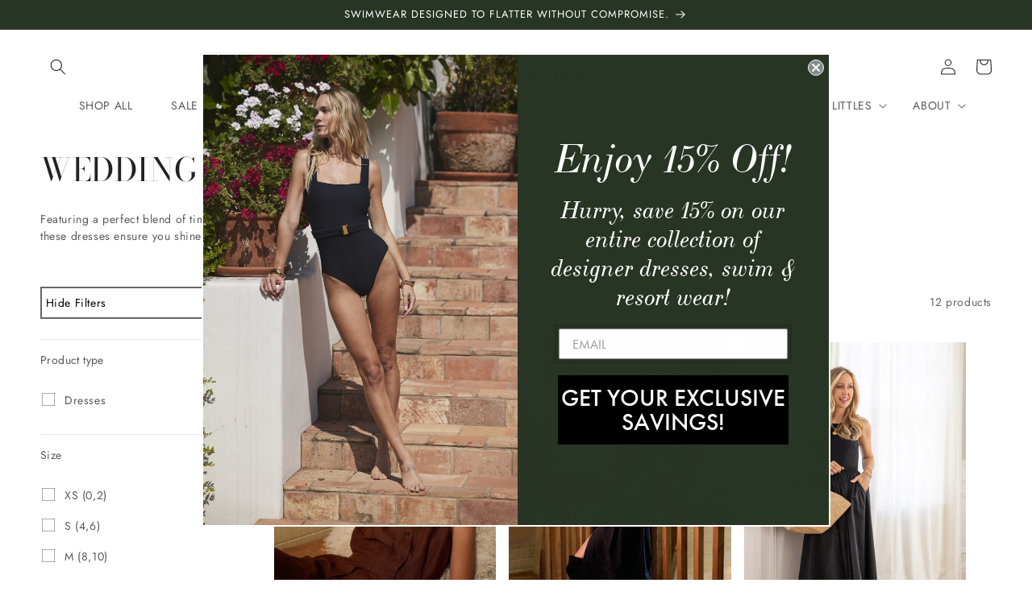

--- FILE ---
content_type: text/html; charset=utf-8
request_url: https://thehermoza.com/collections/wedding-guest-dress-collection
body_size: 48810
content:
<!doctype html>
<html class="no-js" lang="en">
  <head>
    <link rel="preconnect dns-prefetch" href="https://api.config-security.com/" crossorigin>
    <link rel="preconnect dns-prefetch" href="https://conf.config-security.com/" crossorigin>
    <link rel="preconnect dns-prefetch" href="https://whale.camera/" crossorigin>
    <script>
/* >> TriplePixel :: start*/
window.TriplePixelData={TripleName:"hermoza-dev.myshopify.com",ver:"2.12",plat:"SHOPIFY",isHeadless:false},function(W,H,A,L,E,_,B,N){function O(U,T,P,H,R){void 0===R&&(R=!1),H=new XMLHttpRequest,P?(H.open("POST",U,!0),H.setRequestHeader("Content-Type","text/plain")):H.open("GET",U,!0),H.send(JSON.stringify(P||{})),H.onreadystatechange=function(){4===H.readyState&&200===H.status?(R=H.responseText,U.includes(".txt")?eval(R):P||(N[B]=R)):(299<H.status||H.status<200)&&T&&!R&&(R=!0,O(U,T-1,P))}}if(N=window,!N[H+"sn"]){N[H+"sn"]=1,L=function(){return Date.now().toString(36)+"_"+Math.random().toString(36)};try{A.setItem(H,1+(0|A.getItem(H)||0)),(E=JSON.parse(A.getItem(H+"U")||"[]")).push({u:location.href,r:document.referrer,t:Date.now(),id:L()}),A.setItem(H+"U",JSON.stringify(E))}catch(e){}var i,m,p;A.getItem('"!nC`')||(_=A,A=N,A[H]||(E=A[H]=function(t,e,a){return void 0===a&&(a=[]),"State"==t?E.s:(W=L(),(E._q=E._q||[]).push([W,t,e].concat(a)),W)},E.s="Installed",E._q=[],E.ch=W,B="configSecurityConfModel",N[B]=1,O("https://conf.config-security.com/model",5),i=L(),m=A[atob("c2NyZWVu")],_.setItem("di_pmt_wt",i),p={id:i,action:"profile",avatar:_.getItem("auth-security_rand_salt_"),time:m[atob("d2lkdGg=")]+":"+m[atob("aGVpZ2h0")],host:A.TriplePixelData.TripleName,plat:A.TriplePixelData.plat,url:window.location.href,ref:document.referrer,ver:A.TriplePixelData.ver},O("https://api.config-security.com/event",5,p),O("https://whale.camera/live/dot.txt",5)))}}("","TriplePixel",localStorage);
/* << TriplePixel :: end*/
    </script>
    <link rel="preconnect dns-prefetch" href="https://triplewhale-pixel.web.app/" crossorigin>
    <meta charset="utf-8">
    <meta http-equiv="X-UA-Compatible" content="IE=edge">
    <meta name="viewport" content="width=device-width,initial-scale=1">
    <meta name="theme-color" content="">
    <link rel="canonical" href="https://thehermoza.com/collections/wedding-guest-dress-collection">
    <link rel="preconnect" href="https://cdn.shopify.com" crossorigin>

    <meta name="google-site-verification" content="DumGCsJVvl0WL4GJk8TkP9rX6PDPcXiLQdbIEBe29tM"><link rel="icon" type="image/png" href="//thehermoza.com/cdn/shop/files/hermoza-logo.png?crop=center&height=32&v=1613570581&width=32"><link rel="preconnect" href="https://fonts.shopifycdn.com" crossorigin><title>
      WEDDING GUEST DRESSES
 &ndash; Hermoza</title>

    
      <meta name="description" content="Featuring a perfect blend of timeless classics and on-trend designs, our romantic florals and glamorous embellishments, these dresses ensure you shine with sophistication and grace at every wedding affair.">
    

    

<meta property="og:site_name" content="Hermoza">
<meta property="og:url" content="https://thehermoza.com/collections/wedding-guest-dress-collection">
<meta property="og:title" content="WEDDING GUEST DRESSES">
<meta property="og:type" content="website">
<meta property="og:description" content="Featuring a perfect blend of timeless classics and on-trend designs, our romantic florals and glamorous embellishments, these dresses ensure you shine with sophistication and grace at every wedding affair."><meta property="og:image" content="http://thehermoza.com/cdn/shop/files/hermoza-logo_220x_36d9bc06-1d06-4051-982c-8bb2b5513e73.png?height=628&pad_color=fff&v=1675789713&width=1200">
  <meta property="og:image:secure_url" content="https://thehermoza.com/cdn/shop/files/hermoza-logo_220x_36d9bc06-1d06-4051-982c-8bb2b5513e73.png?height=628&pad_color=fff&v=1675789713&width=1200">
  <meta property="og:image:width" content="1200">
  <meta property="og:image:height" content="628"><meta name="twitter:site" content="@the_hermoza"><meta name="twitter:card" content="summary_large_image">
<meta name="twitter:title" content="WEDDING GUEST DRESSES">
<meta name="twitter:description" content="Featuring a perfect blend of timeless classics and on-trend designs, our romantic florals and glamorous embellishments, these dresses ensure you shine with sophistication and grace at every wedding affair.">


    <script src="//thehermoza.com/cdn/shop/t/203/assets/constants.js?v=165488195745554878101768408161" defer="defer"></script>
    <script src="//thehermoza.com/cdn/shop/t/203/assets/pubsub.js?v=2921868252632587581768408161" defer="defer"></script>
    <script src="//thehermoza.com/cdn/shop/t/203/assets/global.js?v=117204975217559504911768408161" defer="defer"></script>

    <script src="https://cdn.jsdelivr.net/npm/swiper@9/swiper-bundle.min.js" defer></script>
    

    <script>window.performance && window.performance.mark && window.performance.mark('shopify.content_for_header.start');</script><meta name="google-site-verification" content="mC3zf__BNKsdrATmiQDVYzABAwQA63iJG5yTXpS_Ubk">
<meta name="google-site-verification" content="lX4wOnhDZcSX3UE3HUIko7i5JJKJjPJ6iKgI9kKLLUA">
<meta name="google-site-verification" content="3pN4E3O2cjjsmUU53JzvGiRJJiOiNUn5tYnJ3GsPyRM">
<meta name="google-site-verification" content="mC3zf__BNKsdrATmiQDVYzABAwQA63iJG5yTXpS_Ubk">
<meta id="shopify-digital-wallet" name="shopify-digital-wallet" content="/6576504896/digital_wallets/dialog">
<meta name="shopify-checkout-api-token" content="abeb92b4e918ea15c27251d0d27d8124">
<meta id="in-context-paypal-metadata" data-shop-id="6576504896" data-venmo-supported="false" data-environment="production" data-locale="en_US" data-paypal-v4="true" data-currency="USD">
<link rel="alternate" type="application/atom+xml" title="Feed" href="/collections/wedding-guest-dress-collection.atom" />
<link rel="alternate" type="application/json+oembed" href="https://thehermoza.com/collections/wedding-guest-dress-collection.oembed">
<script async="async" src="/checkouts/internal/preloads.js?locale=en-US"></script>
<link rel="preconnect" href="https://shop.app" crossorigin="anonymous">
<script async="async" src="https://shop.app/checkouts/internal/preloads.js?locale=en-US&shop_id=6576504896" crossorigin="anonymous"></script>
<script id="apple-pay-shop-capabilities" type="application/json">{"shopId":6576504896,"countryCode":"US","currencyCode":"USD","merchantCapabilities":["supports3DS"],"merchantId":"gid:\/\/shopify\/Shop\/6576504896","merchantName":"Hermoza","requiredBillingContactFields":["postalAddress","email","phone"],"requiredShippingContactFields":["postalAddress","email","phone"],"shippingType":"shipping","supportedNetworks":["visa","masterCard","amex","discover","elo","jcb"],"total":{"type":"pending","label":"Hermoza","amount":"1.00"},"shopifyPaymentsEnabled":true,"supportsSubscriptions":true}</script>
<script id="shopify-features" type="application/json">{"accessToken":"abeb92b4e918ea15c27251d0d27d8124","betas":["rich-media-storefront-analytics"],"domain":"thehermoza.com","predictiveSearch":true,"shopId":6576504896,"locale":"en"}</script>
<script>var Shopify = Shopify || {};
Shopify.shop = "hermoza-dev.myshopify.com";
Shopify.locale = "en";
Shopify.currency = {"active":"USD","rate":"1.0"};
Shopify.country = "US";
Shopify.theme = {"name":"PDP Update","id":145006952517,"schema_name":"Refresh","schema_version":"8.0.1","theme_store_id":null,"role":"main"};
Shopify.theme.handle = "null";
Shopify.theme.style = {"id":null,"handle":null};
Shopify.cdnHost = "thehermoza.com/cdn";
Shopify.routes = Shopify.routes || {};
Shopify.routes.root = "/";</script>
<script type="module">!function(o){(o.Shopify=o.Shopify||{}).modules=!0}(window);</script>
<script>!function(o){function n(){var o=[];function n(){o.push(Array.prototype.slice.apply(arguments))}return n.q=o,n}var t=o.Shopify=o.Shopify||{};t.loadFeatures=n(),t.autoloadFeatures=n()}(window);</script>
<script>
  window.ShopifyPay = window.ShopifyPay || {};
  window.ShopifyPay.apiHost = "shop.app\/pay";
  window.ShopifyPay.redirectState = null;
</script>
<script id="shop-js-analytics" type="application/json">{"pageType":"collection"}</script>
<script defer="defer" async type="module" src="//thehermoza.com/cdn/shopifycloud/shop-js/modules/v2/client.init-shop-cart-sync_BApSsMSl.en.esm.js"></script>
<script defer="defer" async type="module" src="//thehermoza.com/cdn/shopifycloud/shop-js/modules/v2/chunk.common_CBoos6YZ.esm.js"></script>
<script type="module">
  await import("//thehermoza.com/cdn/shopifycloud/shop-js/modules/v2/client.init-shop-cart-sync_BApSsMSl.en.esm.js");
await import("//thehermoza.com/cdn/shopifycloud/shop-js/modules/v2/chunk.common_CBoos6YZ.esm.js");

  window.Shopify.SignInWithShop?.initShopCartSync?.({"fedCMEnabled":true,"windoidEnabled":true});

</script>
<script>
  window.Shopify = window.Shopify || {};
  if (!window.Shopify.featureAssets) window.Shopify.featureAssets = {};
  window.Shopify.featureAssets['shop-js'] = {"shop-cart-sync":["modules/v2/client.shop-cart-sync_DJczDl9f.en.esm.js","modules/v2/chunk.common_CBoos6YZ.esm.js"],"init-fed-cm":["modules/v2/client.init-fed-cm_BzwGC0Wi.en.esm.js","modules/v2/chunk.common_CBoos6YZ.esm.js"],"init-windoid":["modules/v2/client.init-windoid_BS26ThXS.en.esm.js","modules/v2/chunk.common_CBoos6YZ.esm.js"],"shop-cash-offers":["modules/v2/client.shop-cash-offers_DthCPNIO.en.esm.js","modules/v2/chunk.common_CBoos6YZ.esm.js","modules/v2/chunk.modal_Bu1hFZFC.esm.js"],"shop-button":["modules/v2/client.shop-button_D_JX508o.en.esm.js","modules/v2/chunk.common_CBoos6YZ.esm.js"],"init-shop-email-lookup-coordinator":["modules/v2/client.init-shop-email-lookup-coordinator_DFwWcvrS.en.esm.js","modules/v2/chunk.common_CBoos6YZ.esm.js"],"shop-toast-manager":["modules/v2/client.shop-toast-manager_tEhgP2F9.en.esm.js","modules/v2/chunk.common_CBoos6YZ.esm.js"],"shop-login-button":["modules/v2/client.shop-login-button_DwLgFT0K.en.esm.js","modules/v2/chunk.common_CBoos6YZ.esm.js","modules/v2/chunk.modal_Bu1hFZFC.esm.js"],"avatar":["modules/v2/client.avatar_BTnouDA3.en.esm.js"],"init-shop-cart-sync":["modules/v2/client.init-shop-cart-sync_BApSsMSl.en.esm.js","modules/v2/chunk.common_CBoos6YZ.esm.js"],"pay-button":["modules/v2/client.pay-button_BuNmcIr_.en.esm.js","modules/v2/chunk.common_CBoos6YZ.esm.js"],"init-shop-for-new-customer-accounts":["modules/v2/client.init-shop-for-new-customer-accounts_DrjXSI53.en.esm.js","modules/v2/client.shop-login-button_DwLgFT0K.en.esm.js","modules/v2/chunk.common_CBoos6YZ.esm.js","modules/v2/chunk.modal_Bu1hFZFC.esm.js"],"init-customer-accounts-sign-up":["modules/v2/client.init-customer-accounts-sign-up_TlVCiykN.en.esm.js","modules/v2/client.shop-login-button_DwLgFT0K.en.esm.js","modules/v2/chunk.common_CBoos6YZ.esm.js","modules/v2/chunk.modal_Bu1hFZFC.esm.js"],"shop-follow-button":["modules/v2/client.shop-follow-button_C5D3XtBb.en.esm.js","modules/v2/chunk.common_CBoos6YZ.esm.js","modules/v2/chunk.modal_Bu1hFZFC.esm.js"],"checkout-modal":["modules/v2/client.checkout-modal_8TC_1FUY.en.esm.js","modules/v2/chunk.common_CBoos6YZ.esm.js","modules/v2/chunk.modal_Bu1hFZFC.esm.js"],"init-customer-accounts":["modules/v2/client.init-customer-accounts_C0Oh2ljF.en.esm.js","modules/v2/client.shop-login-button_DwLgFT0K.en.esm.js","modules/v2/chunk.common_CBoos6YZ.esm.js","modules/v2/chunk.modal_Bu1hFZFC.esm.js"],"lead-capture":["modules/v2/client.lead-capture_Cq0gfm7I.en.esm.js","modules/v2/chunk.common_CBoos6YZ.esm.js","modules/v2/chunk.modal_Bu1hFZFC.esm.js"],"shop-login":["modules/v2/client.shop-login_BmtnoEUo.en.esm.js","modules/v2/chunk.common_CBoos6YZ.esm.js","modules/v2/chunk.modal_Bu1hFZFC.esm.js"],"payment-terms":["modules/v2/client.payment-terms_BHOWV7U_.en.esm.js","modules/v2/chunk.common_CBoos6YZ.esm.js","modules/v2/chunk.modal_Bu1hFZFC.esm.js"]};
</script>
<script>(function() {
  var isLoaded = false;
  function asyncLoad() {
    if (isLoaded) return;
    isLoaded = true;
    var urls = ["https:\/\/static.affiliatly.com\/shopify\/v3\/shopify.js?affiliatly_code=AF-1065323\u0026s=2\u0026shop=hermoza-dev.myshopify.com","https:\/\/dr4qe3ddw9y32.cloudfront.net\/awin-shopify-integration-code.js?aid=79530\u0026v=shopifyApp_5.2.3\u0026ts=1762362403005\u0026shop=hermoza-dev.myshopify.com","https:\/\/shopify-extension.getredo.com\/main.js?widget_id=5i07p3dfn8ujcix\u0026shop=hermoza-dev.myshopify.com"];
    for (var i = 0; i < urls.length; i++) {
      var s = document.createElement('script');
      s.type = 'text/javascript';
      s.async = true;
      s.src = urls[i];
      var x = document.getElementsByTagName('script')[0];
      x.parentNode.insertBefore(s, x);
    }
  };
  if(window.attachEvent) {
    window.attachEvent('onload', asyncLoad);
  } else {
    window.addEventListener('load', asyncLoad, false);
  }
})();</script>
<script id="__st">var __st={"a":6576504896,"offset":-18000,"reqid":"1232e593-1bc2-47eb-baa6-ea4f7c4c6e6a-1768896287","pageurl":"thehermoza.com\/collections\/wedding-guest-dress-collection","u":"b55e1c0735c5","p":"collection","rtyp":"collection","rid":272100851781};</script>
<script>window.ShopifyPaypalV4VisibilityTracking = true;</script>
<script id="captcha-bootstrap">!function(){'use strict';const t='contact',e='account',n='new_comment',o=[[t,t],['blogs',n],['comments',n],[t,'customer']],c=[[e,'customer_login'],[e,'guest_login'],[e,'recover_customer_password'],[e,'create_customer']],r=t=>t.map((([t,e])=>`form[action*='/${t}']:not([data-nocaptcha='true']) input[name='form_type'][value='${e}']`)).join(','),a=t=>()=>t?[...document.querySelectorAll(t)].map((t=>t.form)):[];function s(){const t=[...o],e=r(t);return a(e)}const i='password',u='form_key',d=['recaptcha-v3-token','g-recaptcha-response','h-captcha-response',i],f=()=>{try{return window.sessionStorage}catch{return}},m='__shopify_v',_=t=>t.elements[u];function p(t,e,n=!1){try{const o=window.sessionStorage,c=JSON.parse(o.getItem(e)),{data:r}=function(t){const{data:e,action:n}=t;return t[m]||n?{data:e,action:n}:{data:t,action:n}}(c);for(const[e,n]of Object.entries(r))t.elements[e]&&(t.elements[e].value=n);n&&o.removeItem(e)}catch(o){console.error('form repopulation failed',{error:o})}}const l='form_type',E='cptcha';function T(t){t.dataset[E]=!0}const w=window,h=w.document,L='Shopify',v='ce_forms',y='captcha';let A=!1;((t,e)=>{const n=(g='f06e6c50-85a8-45c8-87d0-21a2b65856fe',I='https://cdn.shopify.com/shopifycloud/storefront-forms-hcaptcha/ce_storefront_forms_captcha_hcaptcha.v1.5.2.iife.js',D={infoText:'Protected by hCaptcha',privacyText:'Privacy',termsText:'Terms'},(t,e,n)=>{const o=w[L][v],c=o.bindForm;if(c)return c(t,g,e,D).then(n);var r;o.q.push([[t,g,e,D],n]),r=I,A||(h.body.append(Object.assign(h.createElement('script'),{id:'captcha-provider',async:!0,src:r})),A=!0)});var g,I,D;w[L]=w[L]||{},w[L][v]=w[L][v]||{},w[L][v].q=[],w[L][y]=w[L][y]||{},w[L][y].protect=function(t,e){n(t,void 0,e),T(t)},Object.freeze(w[L][y]),function(t,e,n,w,h,L){const[v,y,A,g]=function(t,e,n){const i=e?o:[],u=t?c:[],d=[...i,...u],f=r(d),m=r(i),_=r(d.filter((([t,e])=>n.includes(e))));return[a(f),a(m),a(_),s()]}(w,h,L),I=t=>{const e=t.target;return e instanceof HTMLFormElement?e:e&&e.form},D=t=>v().includes(t);t.addEventListener('submit',(t=>{const e=I(t);if(!e)return;const n=D(e)&&!e.dataset.hcaptchaBound&&!e.dataset.recaptchaBound,o=_(e),c=g().includes(e)&&(!o||!o.value);(n||c)&&t.preventDefault(),c&&!n&&(function(t){try{if(!f())return;!function(t){const e=f();if(!e)return;const n=_(t);if(!n)return;const o=n.value;o&&e.removeItem(o)}(t);const e=Array.from(Array(32),(()=>Math.random().toString(36)[2])).join('');!function(t,e){_(t)||t.append(Object.assign(document.createElement('input'),{type:'hidden',name:u})),t.elements[u].value=e}(t,e),function(t,e){const n=f();if(!n)return;const o=[...t.querySelectorAll(`input[type='${i}']`)].map((({name:t})=>t)),c=[...d,...o],r={};for(const[a,s]of new FormData(t).entries())c.includes(a)||(r[a]=s);n.setItem(e,JSON.stringify({[m]:1,action:t.action,data:r}))}(t,e)}catch(e){console.error('failed to persist form',e)}}(e),e.submit())}));const S=(t,e)=>{t&&!t.dataset[E]&&(n(t,e.some((e=>e===t))),T(t))};for(const o of['focusin','change'])t.addEventListener(o,(t=>{const e=I(t);D(e)&&S(e,y())}));const B=e.get('form_key'),M=e.get(l),P=B&&M;t.addEventListener('DOMContentLoaded',(()=>{const t=y();if(P)for(const e of t)e.elements[l].value===M&&p(e,B);[...new Set([...A(),...v().filter((t=>'true'===t.dataset.shopifyCaptcha))])].forEach((e=>S(e,t)))}))}(h,new URLSearchParams(w.location.search),n,t,e,['guest_login'])})(!0,!0)}();</script>
<script integrity="sha256-4kQ18oKyAcykRKYeNunJcIwy7WH5gtpwJnB7kiuLZ1E=" data-source-attribution="shopify.loadfeatures" defer="defer" src="//thehermoza.com/cdn/shopifycloud/storefront/assets/storefront/load_feature-a0a9edcb.js" crossorigin="anonymous"></script>
<script crossorigin="anonymous" defer="defer" src="//thehermoza.com/cdn/shopifycloud/storefront/assets/shopify_pay/storefront-65b4c6d7.js?v=20250812"></script>
<script data-source-attribution="shopify.dynamic_checkout.dynamic.init">var Shopify=Shopify||{};Shopify.PaymentButton=Shopify.PaymentButton||{isStorefrontPortableWallets:!0,init:function(){window.Shopify.PaymentButton.init=function(){};var t=document.createElement("script");t.src="https://thehermoza.com/cdn/shopifycloud/portable-wallets/latest/portable-wallets.en.js",t.type="module",document.head.appendChild(t)}};
</script>
<script data-source-attribution="shopify.dynamic_checkout.buyer_consent">
  function portableWalletsHideBuyerConsent(e){var t=document.getElementById("shopify-buyer-consent"),n=document.getElementById("shopify-subscription-policy-button");t&&n&&(t.classList.add("hidden"),t.setAttribute("aria-hidden","true"),n.removeEventListener("click",e))}function portableWalletsShowBuyerConsent(e){var t=document.getElementById("shopify-buyer-consent"),n=document.getElementById("shopify-subscription-policy-button");t&&n&&(t.classList.remove("hidden"),t.removeAttribute("aria-hidden"),n.addEventListener("click",e))}window.Shopify?.PaymentButton&&(window.Shopify.PaymentButton.hideBuyerConsent=portableWalletsHideBuyerConsent,window.Shopify.PaymentButton.showBuyerConsent=portableWalletsShowBuyerConsent);
</script>
<script data-source-attribution="shopify.dynamic_checkout.cart.bootstrap">document.addEventListener("DOMContentLoaded",(function(){function t(){return document.querySelector("shopify-accelerated-checkout-cart, shopify-accelerated-checkout")}if(t())Shopify.PaymentButton.init();else{new MutationObserver((function(e,n){t()&&(Shopify.PaymentButton.init(),n.disconnect())})).observe(document.body,{childList:!0,subtree:!0})}}));
</script>
<link id="shopify-accelerated-checkout-styles" rel="stylesheet" media="screen" href="https://thehermoza.com/cdn/shopifycloud/portable-wallets/latest/accelerated-checkout-backwards-compat.css" crossorigin="anonymous">
<style id="shopify-accelerated-checkout-cart">
        #shopify-buyer-consent {
  margin-top: 1em;
  display: inline-block;
  width: 100%;
}

#shopify-buyer-consent.hidden {
  display: none;
}

#shopify-subscription-policy-button {
  background: none;
  border: none;
  padding: 0;
  text-decoration: underline;
  font-size: inherit;
  cursor: pointer;
}

#shopify-subscription-policy-button::before {
  box-shadow: none;
}

      </style>
<script id="sections-script" data-sections="header,footer" defer="defer" src="//thehermoza.com/cdn/shop/t/203/compiled_assets/scripts.js?v=25142"></script>
<script>window.performance && window.performance.mark && window.performance.mark('shopify.content_for_header.end');</script>


    <style data-shopify>
      @font-face {
  font-family: Jost;
  font-weight: 400;
  font-style: normal;
  font-display: swap;
  src: url("//thehermoza.com/cdn/fonts/jost/jost_n4.d47a1b6347ce4a4c9f437608011273009d91f2b7.woff2") format("woff2"),
       url("//thehermoza.com/cdn/fonts/jost/jost_n4.791c46290e672b3f85c3d1c651ef2efa3819eadd.woff") format("woff");
}

      @font-face {
  font-family: Jost;
  font-weight: 700;
  font-style: normal;
  font-display: swap;
  src: url("//thehermoza.com/cdn/fonts/jost/jost_n7.921dc18c13fa0b0c94c5e2517ffe06139c3615a3.woff2") format("woff2"),
       url("//thehermoza.com/cdn/fonts/jost/jost_n7.cbfc16c98c1e195f46c536e775e4e959c5f2f22b.woff") format("woff");
}

      @font-face {
  font-family: Jost;
  font-weight: 400;
  font-style: italic;
  font-display: swap;
  src: url("//thehermoza.com/cdn/fonts/jost/jost_i4.b690098389649750ada222b9763d55796c5283a5.woff2") format("woff2"),
       url("//thehermoza.com/cdn/fonts/jost/jost_i4.fd766415a47e50b9e391ae7ec04e2ae25e7e28b0.woff") format("woff");
}

      @font-face {
  font-family: Jost;
  font-weight: 700;
  font-style: italic;
  font-display: swap;
  src: url("//thehermoza.com/cdn/fonts/jost/jost_i7.d8201b854e41e19d7ed9b1a31fe4fe71deea6d3f.woff2") format("woff2"),
       url("//thehermoza.com/cdn/fonts/jost/jost_i7.eae515c34e26b6c853efddc3fc0c552e0de63757.woff") format("woff");
}

      @font-face {
  font-family: "Bodoni Moda";
  font-weight: 400;
  font-style: normal;
  font-display: swap;
  src: url("//thehermoza.com/cdn/fonts/bodoni_moda/bodonimoda_n4.025af1859727a91866b3c708393a6dc972156491.woff2") format("woff2"),
       url("//thehermoza.com/cdn/fonts/bodoni_moda/bodonimoda_n4.aebb4417dfed0dc5ec4a330249c3862add089916.woff") format("woff");
}


      :root {
        --font-body-family: Jost, sans-serif;
        --font-body-style: normal;
        --font-body-weight: 400;
        --font-body-weight-bold: 700;

        --font-heading-family: "Bodoni Moda", serif;
        --font-heading-style: normal;
        --font-heading-weight: 400;

        --font-body-scale: 1.0;
        --font-heading-scale: 1.0;

        --color-base-text: 34, 34, 34;
        --color-shadow: 34, 34, 34;
        --color-base-background-1: 255, 255, 255;
        --color-base-background-2: 239, 232, 225;
        --color-base-solid-button-labels: 255, 255, 255;
        --color-base-outline-button-labels: 40, 52, 36;
        --color-base-accent-1: 40, 52, 36;
        --color-base-accent-2: 40, 52, 36;
        --payment-terms-background-color: #ffffff;

        --gradient-base-background-1: #ffffff;
        --gradient-base-background-2: #efe8e1;
        --gradient-base-accent-1: #283424;
        --gradient-base-accent-2: #283424;

        --media-padding: px;
        --media-border-opacity: 1.0;
        --media-border-width: 0px;
        --media-radius: 0px;
        --media-shadow-opacity: 0.0;
        --media-shadow-horizontal-offset: 0px;
        --media-shadow-vertical-offset: 0px;
        --media-shadow-blur-radius: 0px;
        --media-shadow-visible: 0;

        --page-width: 130rem;
        --page-width-margin: 0rem;

        --product-card-image-padding: 0.0rem;
        --product-card-corner-radius: 0.0rem;
        --product-card-text-alignment: left;
        --product-card-border-width: 0.0rem;
        --product-card-border-opacity: 1.0;
        --product-card-shadow-opacity: 0.0;
        --product-card-shadow-visible: 0;
        --product-card-shadow-horizontal-offset: 0.0rem;
        --product-card-shadow-vertical-offset: 0.0rem;
        --product-card-shadow-blur-radius: 0.0rem;

        --collection-card-image-padding: 1.6rem;
        --collection-card-corner-radius: 0.0rem;
        --collection-card-text-alignment: left;
        --collection-card-border-width: 0.0rem;
        --collection-card-border-opacity: 1.0;
        --collection-card-shadow-opacity: 0.0;
        --collection-card-shadow-visible: 0;
        --collection-card-shadow-horizontal-offset: 0.0rem;
        --collection-card-shadow-vertical-offset: 0.0rem;
        --collection-card-shadow-blur-radius: 0.0rem;

        --blog-card-image-padding: 1.6rem;
        --blog-card-corner-radius: 0.0rem;
        --blog-card-text-alignment: left;
        --blog-card-border-width: 0.0rem;
        --blog-card-border-opacity: 1.0;
        --blog-card-shadow-opacity: 0.0;
        --blog-card-shadow-visible: 0;
        --blog-card-shadow-horizontal-offset: 0.0rem;
        --blog-card-shadow-vertical-offset: 0.0rem;
        --blog-card-shadow-blur-radius: 0.0rem;

        --badge-corner-radius: 0.0rem;

        --popup-border-width: 1px;
        --popup-border-opacity: 0.1;
        --popup-corner-radius: 0px;
        --popup-shadow-opacity: 0.0;
        --popup-shadow-horizontal-offset: 0px;
        --popup-shadow-vertical-offset: 0px;
        --popup-shadow-blur-radius: 0px;

        --drawer-border-width: 0px;
        --drawer-border-opacity: 0.1;
        --drawer-shadow-opacity: 0.0;
        --drawer-shadow-horizontal-offset: 0px;
        --drawer-shadow-vertical-offset: 4px;
        --drawer-shadow-blur-radius: 5px;

        --spacing-sections-desktop: 0px;
        --spacing-sections-mobile: 0px;

        --grid-desktop-vertical-spacing: 16px;
        --grid-desktop-horizontal-spacing: 16px;
        --grid-mobile-vertical-spacing: 8px;
        --grid-mobile-horizontal-spacing: 8px;

        --text-boxes-border-opacity: 1.0;
        --text-boxes-border-width: 0px;
        --text-boxes-radius: 0px;
        --text-boxes-shadow-opacity: 0.0;
        --text-boxes-shadow-visible: 0;
        --text-boxes-shadow-horizontal-offset: 0px;
        --text-boxes-shadow-vertical-offset: 0px;
        --text-boxes-shadow-blur-radius: 0px;

        --buttons-radius: 0px;
        --buttons-radius-outset: 0px;
        --buttons-border-width: 1px;
        --buttons-border-opacity: 1.0;
        --buttons-shadow-opacity: 0.0;
        --buttons-shadow-visible: 0;
        --buttons-shadow-horizontal-offset: 0px;
        --buttons-shadow-vertical-offset: 4px;
        --buttons-shadow-blur-radius: 5px;
        --buttons-border-offset: 0px;

        --inputs-radius: 0px;
        --inputs-border-width: 1px;
        --inputs-border-opacity: 0.55;
        --inputs-shadow-opacity: 0.0;
        --inputs-shadow-horizontal-offset: 0px;
        --inputs-margin-offset: 0px;
        --inputs-shadow-vertical-offset: 4px;
        --inputs-shadow-blur-radius: 5px;
        --inputs-radius-outset: 0px;

        --variant-pills-radius: 0px;
        --variant-pills-border-width: 1px;
        --variant-pills-border-opacity: 0.55;
        --variant-pills-shadow-opacity: 0.0;
        --variant-pills-shadow-horizontal-offset: 0px;
        --variant-pills-shadow-vertical-offset: 4px;
        --variant-pills-shadow-blur-radius: 5px;
      }

      *,
      *::before,
      *::after {
        box-sizing: inherit;
      }

      html {
        box-sizing: border-box;
        font-size: calc(var(--font-body-scale) * 62.5%);
        height: 100%;
      }

      body {
        display: grid;
        grid-template-rows: auto auto 1fr auto;
        grid-template-columns: 100%;
        min-height: 100%;
        margin: 0;
        font-size: 1.4rem;
        letter-spacing: 0.06rem;
        line-height: calc(1 + 0.8 / var(--font-body-scale));
        font-family: var(--font-body-family);
        font-style: var(--font-body-style);
        font-weight: var(--font-body-weight);
      }

      @media screen and (min-width: 750px) {
        body {
          font-size: 1.4rem;
        }
      }

      
    </style>
    <link
      rel="stylesheet"
      href="https://cdn.jsdelivr.net/npm/swiper@9/swiper-bundle.min.css"
    >
    
    <link href="//thehermoza.com/cdn/shop/t/203/assets/base.css?v=98581250625573061701768408161" rel="stylesheet" type="text/css" media="all" />
<link rel="preload" as="font" href="//thehermoza.com/cdn/fonts/jost/jost_n4.d47a1b6347ce4a4c9f437608011273009d91f2b7.woff2" type="font/woff2" crossorigin><link rel="preload" as="font" href="//thehermoza.com/cdn/fonts/bodoni_moda/bodonimoda_n4.025af1859727a91866b3c708393a6dc972156491.woff2" type="font/woff2" crossorigin><link
        rel="stylesheet"
        href="//thehermoza.com/cdn/shop/t/203/assets/component-predictive-search.css?v=85913294783299393391768408161"
        media="print"
        onload="this.media='all'"
      ><script>
      document.documentElement.className = document.documentElement.className.replace('no-js', 'js');
      if (Shopify.designMode) {
        document.documentElement.classList.add('shopify-design-mode');
      }
    </script>

    
    <!-- LiveConnectTag for advertisers -->
    <script type="text/javascript" src="//b-code.liadm.com/a-0936.min.js" async="true" charset="utf-8"></script>
    <!-- LiveConnectTag for advertisers -->
    <!-- Hotjar Tracking Code for thehermoza.com -->
    <script>
      (function(h,o,t,j,a,r){         h.hj=h.hj||function(){(h.hj.q=h.hj.q||[]).push(arguments)};         h._hjSettings={hjid:2198771,hjsv:6};         a=o.getElementsByTagName('head')[0];         r=o.createElement('script');r.async=1;         r.src=t+h._hjSettings.hjid+j+h._hjSettings.hjsv;         a.appendChild(r);     })(window,document,'https://static.hotjar.com/c/hotjar-','.js?sv=');
    </script>
    <script async src="https://www.googletagmanager.com/gtag/js?id=AW-760494099"></script>
    <script>
      window.dataLayer = window.dataLayer || [];
      function gtag(){dataLayer.push(arguments);}
      gtag('js', new Date());

      gtag('config', 'AW-760494099');
    </script>
  <!-- BEGIN app block: shopify://apps/sc-easy-redirects/blocks/app/be3f8dbd-5d43-46b4-ba43-2d65046054c2 -->
    <!-- common for all pages -->
    
    
        <script src="https://cdn.shopify.com/extensions/264f3360-3201-4ab7-9087-2c63466c86a3/sc-easy-redirects-5/assets/esc-redirect-app-live-feature.js" async></script>
    




<!-- END app block --><!-- BEGIN app block: shopify://apps/instafeed/blocks/head-block/c447db20-095d-4a10-9725-b5977662c9d5 --><link rel="preconnect" href="https://cdn.nfcube.com/">
<link rel="preconnect" href="https://scontent.cdninstagram.com/">


  <script>
    document.addEventListener('DOMContentLoaded', function () {
      let instafeedScript = document.createElement('script');

      
        instafeedScript.src = 'https://storage.nfcube.com/instafeed-8d6520c067d3151f8a901dec64183f64.js';
      

      document.body.appendChild(instafeedScript);
    });
  </script>





<!-- END app block --><!-- BEGIN app block: shopify://apps/redo/blocks/redo_app_embed/c613644b-6df4-4d11-b336-43a5c06745a1 --><!-- BEGIN app snippet: env -->

<script>
  if (typeof process === "undefined") {
    process = {};
  }
  process.env ??= {};
  process.env.AMPLITUDE_API_KEY = "b5eacb35b49c693d959231826b35f7ca";
  process.env.IPIFY_API_KEY = "at_S8q5xe1hwi5jKf6CSb4V661KXTKK2";
  process.env.REDO_API_URL = "https://shopify-cdn.getredo.com";
  process.env.REDO_CHAT_WIDGET_URL = "https://chat-widget.getredo.com";
  process.env.REDO_SHOPIFY_SERVER_URL = "https://shopify-server.getredo.com";

  if (typeof redoStorefront === "undefined") {
    redoStorefront = {};
  }
  redoStorefront.env ??= {};
  redoStorefront.env.AMPLITUDE_API_KEY = "b5eacb35b49c693d959231826b35f7ca";
  redoStorefront.env.IPIFY_API_KEY = "at_S8q5xe1hwi5jKf6CSb4V661KXTKK2";
  redoStorefront.env.REDO_API_URL = "https://shopify-cdn.getredo.com";
  redoStorefront.env.REDO_CHAT_WIDGET_URL = "https://chat-widget.getredo.com";
  redoStorefront.env.REDO_SHOPIFY_SERVER_URL = "https://shopify-server.getredo.com";
</script>
<!-- END app snippet -->
<script>
  const parts = navigator.userAgent.split(" ").map(part => btoa(part)).join("").replace(/=/g, "").toLowerCase();
  if (!parts.includes("2hyb21lluxpz2h0ag91c2") && !parts.includes("w90bwzwcg93zxikdiwmjipk")) {
    const script = document.createElement("script");
    script.async = true;
    script.src = "https://cdn.shopify.com/extensions/019bd9e1-bcd1-7fec-ae20-6021f979f84c/redo-v1.138249/assets/main.js";
    document.head.appendChild(script);
  }
</script>

<!-- END app block --><!-- BEGIN app block: shopify://apps/klaviyo-email-marketing-sms/blocks/klaviyo-onsite-embed/2632fe16-c075-4321-a88b-50b567f42507 -->












  <script async src="https://static.klaviyo.com/onsite/js/QiC5D3/klaviyo.js?company_id=QiC5D3"></script>
  <script>!function(){if(!window.klaviyo){window._klOnsite=window._klOnsite||[];try{window.klaviyo=new Proxy({},{get:function(n,i){return"push"===i?function(){var n;(n=window._klOnsite).push.apply(n,arguments)}:function(){for(var n=arguments.length,o=new Array(n),w=0;w<n;w++)o[w]=arguments[w];var t="function"==typeof o[o.length-1]?o.pop():void 0,e=new Promise((function(n){window._klOnsite.push([i].concat(o,[function(i){t&&t(i),n(i)}]))}));return e}}})}catch(n){window.klaviyo=window.klaviyo||[],window.klaviyo.push=function(){var n;(n=window._klOnsite).push.apply(n,arguments)}}}}();</script>

  




  <script>
    window.klaviyoReviewsProductDesignMode = false
  </script>







<!-- END app block --><link href="https://monorail-edge.shopifysvc.com" rel="dns-prefetch">
<script>(function(){if ("sendBeacon" in navigator && "performance" in window) {try {var session_token_from_headers = performance.getEntriesByType('navigation')[0].serverTiming.find(x => x.name == '_s').description;} catch {var session_token_from_headers = undefined;}var session_cookie_matches = document.cookie.match(/_shopify_s=([^;]*)/);var session_token_from_cookie = session_cookie_matches && session_cookie_matches.length === 2 ? session_cookie_matches[1] : "";var session_token = session_token_from_headers || session_token_from_cookie || "";function handle_abandonment_event(e) {var entries = performance.getEntries().filter(function(entry) {return /monorail-edge.shopifysvc.com/.test(entry.name);});if (!window.abandonment_tracked && entries.length === 0) {window.abandonment_tracked = true;var currentMs = Date.now();var navigation_start = performance.timing.navigationStart;var payload = {shop_id: 6576504896,url: window.location.href,navigation_start,duration: currentMs - navigation_start,session_token,page_type: "collection"};window.navigator.sendBeacon("https://monorail-edge.shopifysvc.com/v1/produce", JSON.stringify({schema_id: "online_store_buyer_site_abandonment/1.1",payload: payload,metadata: {event_created_at_ms: currentMs,event_sent_at_ms: currentMs}}));}}window.addEventListener('pagehide', handle_abandonment_event);}}());</script>
<script id="web-pixels-manager-setup">(function e(e,d,r,n,o){if(void 0===o&&(o={}),!Boolean(null===(a=null===(i=window.Shopify)||void 0===i?void 0:i.analytics)||void 0===a?void 0:a.replayQueue)){var i,a;window.Shopify=window.Shopify||{};var t=window.Shopify;t.analytics=t.analytics||{};var s=t.analytics;s.replayQueue=[],s.publish=function(e,d,r){return s.replayQueue.push([e,d,r]),!0};try{self.performance.mark("wpm:start")}catch(e){}var l=function(){var e={modern:/Edge?\/(1{2}[4-9]|1[2-9]\d|[2-9]\d{2}|\d{4,})\.\d+(\.\d+|)|Firefox\/(1{2}[4-9]|1[2-9]\d|[2-9]\d{2}|\d{4,})\.\d+(\.\d+|)|Chrom(ium|e)\/(9{2}|\d{3,})\.\d+(\.\d+|)|(Maci|X1{2}).+ Version\/(15\.\d+|(1[6-9]|[2-9]\d|\d{3,})\.\d+)([,.]\d+|)( \(\w+\)|)( Mobile\/\w+|) Safari\/|Chrome.+OPR\/(9{2}|\d{3,})\.\d+\.\d+|(CPU[ +]OS|iPhone[ +]OS|CPU[ +]iPhone|CPU IPhone OS|CPU iPad OS)[ +]+(15[._]\d+|(1[6-9]|[2-9]\d|\d{3,})[._]\d+)([._]\d+|)|Android:?[ /-](13[3-9]|1[4-9]\d|[2-9]\d{2}|\d{4,})(\.\d+|)(\.\d+|)|Android.+Firefox\/(13[5-9]|1[4-9]\d|[2-9]\d{2}|\d{4,})\.\d+(\.\d+|)|Android.+Chrom(ium|e)\/(13[3-9]|1[4-9]\d|[2-9]\d{2}|\d{4,})\.\d+(\.\d+|)|SamsungBrowser\/([2-9]\d|\d{3,})\.\d+/,legacy:/Edge?\/(1[6-9]|[2-9]\d|\d{3,})\.\d+(\.\d+|)|Firefox\/(5[4-9]|[6-9]\d|\d{3,})\.\d+(\.\d+|)|Chrom(ium|e)\/(5[1-9]|[6-9]\d|\d{3,})\.\d+(\.\d+|)([\d.]+$|.*Safari\/(?![\d.]+ Edge\/[\d.]+$))|(Maci|X1{2}).+ Version\/(10\.\d+|(1[1-9]|[2-9]\d|\d{3,})\.\d+)([,.]\d+|)( \(\w+\)|)( Mobile\/\w+|) Safari\/|Chrome.+OPR\/(3[89]|[4-9]\d|\d{3,})\.\d+\.\d+|(CPU[ +]OS|iPhone[ +]OS|CPU[ +]iPhone|CPU IPhone OS|CPU iPad OS)[ +]+(10[._]\d+|(1[1-9]|[2-9]\d|\d{3,})[._]\d+)([._]\d+|)|Android:?[ /-](13[3-9]|1[4-9]\d|[2-9]\d{2}|\d{4,})(\.\d+|)(\.\d+|)|Mobile Safari.+OPR\/([89]\d|\d{3,})\.\d+\.\d+|Android.+Firefox\/(13[5-9]|1[4-9]\d|[2-9]\d{2}|\d{4,})\.\d+(\.\d+|)|Android.+Chrom(ium|e)\/(13[3-9]|1[4-9]\d|[2-9]\d{2}|\d{4,})\.\d+(\.\d+|)|Android.+(UC? ?Browser|UCWEB|U3)[ /]?(15\.([5-9]|\d{2,})|(1[6-9]|[2-9]\d|\d{3,})\.\d+)\.\d+|SamsungBrowser\/(5\.\d+|([6-9]|\d{2,})\.\d+)|Android.+MQ{2}Browser\/(14(\.(9|\d{2,})|)|(1[5-9]|[2-9]\d|\d{3,})(\.\d+|))(\.\d+|)|K[Aa][Ii]OS\/(3\.\d+|([4-9]|\d{2,})\.\d+)(\.\d+|)/},d=e.modern,r=e.legacy,n=navigator.userAgent;return n.match(d)?"modern":n.match(r)?"legacy":"unknown"}(),u="modern"===l?"modern":"legacy",c=(null!=n?n:{modern:"",legacy:""})[u],f=function(e){return[e.baseUrl,"/wpm","/b",e.hashVersion,"modern"===e.buildTarget?"m":"l",".js"].join("")}({baseUrl:d,hashVersion:r,buildTarget:u}),m=function(e){var d=e.version,r=e.bundleTarget,n=e.surface,o=e.pageUrl,i=e.monorailEndpoint;return{emit:function(e){var a=e.status,t=e.errorMsg,s=(new Date).getTime(),l=JSON.stringify({metadata:{event_sent_at_ms:s},events:[{schema_id:"web_pixels_manager_load/3.1",payload:{version:d,bundle_target:r,page_url:o,status:a,surface:n,error_msg:t},metadata:{event_created_at_ms:s}}]});if(!i)return console&&console.warn&&console.warn("[Web Pixels Manager] No Monorail endpoint provided, skipping logging."),!1;try{return self.navigator.sendBeacon.bind(self.navigator)(i,l)}catch(e){}var u=new XMLHttpRequest;try{return u.open("POST",i,!0),u.setRequestHeader("Content-Type","text/plain"),u.send(l),!0}catch(e){return console&&console.warn&&console.warn("[Web Pixels Manager] Got an unhandled error while logging to Monorail."),!1}}}}({version:r,bundleTarget:l,surface:e.surface,pageUrl:self.location.href,monorailEndpoint:e.monorailEndpoint});try{o.browserTarget=l,function(e){var d=e.src,r=e.async,n=void 0===r||r,o=e.onload,i=e.onerror,a=e.sri,t=e.scriptDataAttributes,s=void 0===t?{}:t,l=document.createElement("script"),u=document.querySelector("head"),c=document.querySelector("body");if(l.async=n,l.src=d,a&&(l.integrity=a,l.crossOrigin="anonymous"),s)for(var f in s)if(Object.prototype.hasOwnProperty.call(s,f))try{l.dataset[f]=s[f]}catch(e){}if(o&&l.addEventListener("load",o),i&&l.addEventListener("error",i),u)u.appendChild(l);else{if(!c)throw new Error("Did not find a head or body element to append the script");c.appendChild(l)}}({src:f,async:!0,onload:function(){if(!function(){var e,d;return Boolean(null===(d=null===(e=window.Shopify)||void 0===e?void 0:e.analytics)||void 0===d?void 0:d.initialized)}()){var d=window.webPixelsManager.init(e)||void 0;if(d){var r=window.Shopify.analytics;r.replayQueue.forEach((function(e){var r=e[0],n=e[1],o=e[2];d.publishCustomEvent(r,n,o)})),r.replayQueue=[],r.publish=d.publishCustomEvent,r.visitor=d.visitor,r.initialized=!0}}},onerror:function(){return m.emit({status:"failed",errorMsg:"".concat(f," has failed to load")})},sri:function(e){var d=/^sha384-[A-Za-z0-9+/=]+$/;return"string"==typeof e&&d.test(e)}(c)?c:"",scriptDataAttributes:o}),m.emit({status:"loading"})}catch(e){m.emit({status:"failed",errorMsg:(null==e?void 0:e.message)||"Unknown error"})}}})({shopId: 6576504896,storefrontBaseUrl: "https://thehermoza.com",extensionsBaseUrl: "https://extensions.shopifycdn.com/cdn/shopifycloud/web-pixels-manager",monorailEndpoint: "https://monorail-edge.shopifysvc.com/unstable/produce_batch",surface: "storefront-renderer",enabledBetaFlags: ["2dca8a86"],webPixelsConfigList: [{"id":"1791361093","configuration":"{\"widgetId\":\"5i07p3dfn8ujcix\",\"baseRequestUrl\":\"https:\\\/\\\/shopify-server.getredo.com\\\/widgets\",\"splitEnabled\":\"false\",\"customerAccountsEnabled\":\"false\",\"conciergeSplitEnabled\":\"false\",\"marketingEnabled\":\"true\",\"expandedWarrantyEnabled\":\"false\",\"storefrontSalesAIEnabled\":\"false\",\"conversionEnabled\":\"true\"}","eventPayloadVersion":"v1","runtimeContext":"STRICT","scriptVersion":"e718e653983918a06ec4f4d49f6685f2","type":"APP","apiClientId":3426665,"privacyPurposes":["ANALYTICS","MARKETING"],"capabilities":["advanced_dom_events"],"dataSharingAdjustments":{"protectedCustomerApprovalScopes":["read_customer_address","read_customer_email","read_customer_name","read_customer_personal_data","read_customer_phone"]}},{"id":"1457455173","configuration":"{\"advertiserId\":\"79530\",\"shopDomain\":\"hermoza-dev.myshopify.com\",\"appVersion\":\"shopifyApp_5.2.3\",\"originalNetwork\":\"sas\"}","eventPayloadVersion":"v1","runtimeContext":"STRICT","scriptVersion":"12028261640958a57505ca3bca7d4e66","type":"APP","apiClientId":2887701,"privacyPurposes":["ANALYTICS","MARKETING"],"dataSharingAdjustments":{"protectedCustomerApprovalScopes":["read_customer_personal_data"]}},{"id":"1347813445","configuration":"{\"accountID\":\"QiC5D3\",\"webPixelConfig\":\"eyJlbmFibGVBZGRlZFRvQ2FydEV2ZW50cyI6IHRydWV9\"}","eventPayloadVersion":"v1","runtimeContext":"STRICT","scriptVersion":"524f6c1ee37bacdca7657a665bdca589","type":"APP","apiClientId":123074,"privacyPurposes":["ANALYTICS","MARKETING"],"dataSharingAdjustments":{"protectedCustomerApprovalScopes":["read_customer_address","read_customer_email","read_customer_name","read_customer_personal_data","read_customer_phone"]}},{"id":"796983365","configuration":"{\"shopId\":\"hermoza-dev.myshopify.com\"}","eventPayloadVersion":"v1","runtimeContext":"STRICT","scriptVersion":"674c31de9c131805829c42a983792da6","type":"APP","apiClientId":2753413,"privacyPurposes":["ANALYTICS","MARKETING","SALE_OF_DATA"],"dataSharingAdjustments":{"protectedCustomerApprovalScopes":["read_customer_address","read_customer_email","read_customer_name","read_customer_personal_data","read_customer_phone"]}},{"id":"364609605","configuration":"{\"config\":\"{\\\"pixel_id\\\":\\\"G-XFNVXRHPJK\\\",\\\"target_country\\\":\\\"US\\\",\\\"gtag_events\\\":[{\\\"type\\\":\\\"begin_checkout\\\",\\\"action_label\\\":[\\\"G-XFNVXRHPJK\\\",\\\"AW-760494099\\\/EBPnCPW3i8QBEJPw0OoC\\\"]},{\\\"type\\\":\\\"search\\\",\\\"action_label\\\":[\\\"G-XFNVXRHPJK\\\",\\\"AW-760494099\\\/uvZFCPi3i8QBEJPw0OoC\\\"]},{\\\"type\\\":\\\"view_item\\\",\\\"action_label\\\":[\\\"G-XFNVXRHPJK\\\",\\\"AW-760494099\\\/zbZ0CO-3i8QBEJPw0OoC\\\",\\\"MC-0BVT705FQC\\\"]},{\\\"type\\\":\\\"purchase\\\",\\\"action_label\\\":[\\\"G-XFNVXRHPJK\\\",\\\"AW-760494099\\\/aIQtCOy3i8QBEJPw0OoC\\\",\\\"MC-0BVT705FQC\\\"]},{\\\"type\\\":\\\"page_view\\\",\\\"action_label\\\":[\\\"G-XFNVXRHPJK\\\",\\\"AW-760494099\\\/0HoACOm3i8QBEJPw0OoC\\\",\\\"MC-0BVT705FQC\\\"]},{\\\"type\\\":\\\"add_payment_info\\\",\\\"action_label\\\":[\\\"G-XFNVXRHPJK\\\",\\\"AW-760494099\\\/9n_rCPu3i8QBEJPw0OoC\\\"]},{\\\"type\\\":\\\"add_to_cart\\\",\\\"action_label\\\":[\\\"G-XFNVXRHPJK\\\",\\\"AW-760494099\\\/d8pGCPK3i8QBEJPw0OoC\\\"]}],\\\"enable_monitoring_mode\\\":false}\"}","eventPayloadVersion":"v1","runtimeContext":"OPEN","scriptVersion":"b2a88bafab3e21179ed38636efcd8a93","type":"APP","apiClientId":1780363,"privacyPurposes":[],"dataSharingAdjustments":{"protectedCustomerApprovalScopes":["read_customer_address","read_customer_email","read_customer_name","read_customer_personal_data","read_customer_phone"]}},{"id":"283574341","configuration":"{\"pixelCode\":\"C1CFMAGQCS20FB1HT5PG\"}","eventPayloadVersion":"v1","runtimeContext":"STRICT","scriptVersion":"22e92c2ad45662f435e4801458fb78cc","type":"APP","apiClientId":4383523,"privacyPurposes":["ANALYTICS","MARKETING","SALE_OF_DATA"],"dataSharingAdjustments":{"protectedCustomerApprovalScopes":["read_customer_address","read_customer_email","read_customer_name","read_customer_personal_data","read_customer_phone"]}},{"id":"125993029","configuration":"{\"pixel_id\":\"241245330116725\",\"pixel_type\":\"facebook_pixel\",\"metaapp_system_user_token\":\"-\"}","eventPayloadVersion":"v1","runtimeContext":"OPEN","scriptVersion":"ca16bc87fe92b6042fbaa3acc2fbdaa6","type":"APP","apiClientId":2329312,"privacyPurposes":["ANALYTICS","MARKETING","SALE_OF_DATA"],"dataSharingAdjustments":{"protectedCustomerApprovalScopes":["read_customer_address","read_customer_email","read_customer_name","read_customer_personal_data","read_customer_phone"]}},{"id":"74907717","configuration":"{\"tagID\":\"2614284148877\"}","eventPayloadVersion":"v1","runtimeContext":"STRICT","scriptVersion":"18031546ee651571ed29edbe71a3550b","type":"APP","apiClientId":3009811,"privacyPurposes":["ANALYTICS","MARKETING","SALE_OF_DATA"],"dataSharingAdjustments":{"protectedCustomerApprovalScopes":["read_customer_address","read_customer_email","read_customer_name","read_customer_personal_data","read_customer_phone"]}},{"id":"18743365","configuration":"{\"accountID\":\"AF-1065323\", \"server\": \"S2\"}","eventPayloadVersion":"v1","runtimeContext":"STRICT","scriptVersion":"7a2c71e345b769300212968dc75a7a85","type":"APP","apiClientId":293037,"privacyPurposes":["ANALYTICS","MARKETING","SALE_OF_DATA"],"dataSharingAdjustments":{"protectedCustomerApprovalScopes":["read_customer_email","read_customer_name","read_customer_personal_data","read_customer_phone"]}},{"id":"10027077","configuration":"{\"myshopifyDomain\":\"hermoza-dev.myshopify.com\"}","eventPayloadVersion":"v1","runtimeContext":"STRICT","scriptVersion":"23b97d18e2aa74363140dc29c9284e87","type":"APP","apiClientId":2775569,"privacyPurposes":["ANALYTICS","MARKETING","SALE_OF_DATA"],"dataSharingAdjustments":{"protectedCustomerApprovalScopes":["read_customer_address","read_customer_email","read_customer_name","read_customer_phone","read_customer_personal_data"]}},{"id":"17891397","eventPayloadVersion":"1","runtimeContext":"LAX","scriptVersion":"1","type":"CUSTOM","privacyPurposes":["ANALYTICS","MARKETING","SALE_OF_DATA"],"name":"Shareasale Custom Pixel"},{"id":"shopify-app-pixel","configuration":"{}","eventPayloadVersion":"v1","runtimeContext":"STRICT","scriptVersion":"0450","apiClientId":"shopify-pixel","type":"APP","privacyPurposes":["ANALYTICS","MARKETING"]},{"id":"shopify-custom-pixel","eventPayloadVersion":"v1","runtimeContext":"LAX","scriptVersion":"0450","apiClientId":"shopify-pixel","type":"CUSTOM","privacyPurposes":["ANALYTICS","MARKETING"]}],isMerchantRequest: false,initData: {"shop":{"name":"Hermoza","paymentSettings":{"currencyCode":"USD"},"myshopifyDomain":"hermoza-dev.myshopify.com","countryCode":"US","storefrontUrl":"https:\/\/thehermoza.com"},"customer":null,"cart":null,"checkout":null,"productVariants":[],"purchasingCompany":null},},"https://thehermoza.com/cdn","fcfee988w5aeb613cpc8e4bc33m6693e112",{"modern":"","legacy":""},{"shopId":"6576504896","storefrontBaseUrl":"https:\/\/thehermoza.com","extensionBaseUrl":"https:\/\/extensions.shopifycdn.com\/cdn\/shopifycloud\/web-pixels-manager","surface":"storefront-renderer","enabledBetaFlags":"[\"2dca8a86\"]","isMerchantRequest":"false","hashVersion":"fcfee988w5aeb613cpc8e4bc33m6693e112","publish":"custom","events":"[[\"page_viewed\",{}],[\"collection_viewed\",{\"collection\":{\"id\":\"272100851781\",\"title\":\"WEDDING GUEST DRESSES\",\"productVariants\":[{\"price\":{\"amount\":288.0,\"currencyCode\":\"USD\"},\"product\":{\"title\":\"Stacia Collared Button Front Panel Midi Dress in Shaved Chocolate\",\"vendor\":\"Hermoza\",\"id\":\"7490053406789\",\"untranslatedTitle\":\"Stacia Collared Button Front Panel Midi Dress in Shaved Chocolate\",\"url\":\"\/products\/stacia-dress-in-shaved-chocolate\",\"type\":\"Dresses\"},\"id\":\"42267327070277\",\"image\":{\"src\":\"\/\/thehermoza.com\/cdn\/shop\/files\/Hermoza_FW25_Look-19_0604.jpg?v=1759694470\"},\"sku\":\"SP25-D-0120-SCH-XS\",\"title\":\"SHC \/ XS\",\"untranslatedTitle\":\"SHC \/ XS\"},{\"price\":{\"amount\":308.0,\"currencyCode\":\"USD\"},\"product\":{\"title\":\"Francesca Collared Belted Maxi Dress in Black Eyelet\",\"vendor\":\"Hermoza\",\"id\":\"7490053898309\",\"untranslatedTitle\":\"Francesca Collared Belted Maxi Dress in Black Eyelet\",\"url\":\"\/products\/francesca-dress-in-black-eyelet\",\"type\":\"Dresses\"},\"id\":\"42267328643141\",\"image\":{\"src\":\"\/\/thehermoza.com\/cdn\/shop\/files\/Hermoza_FW25_Look-04_0394-min_e13319f9-1b7d-4d77-bcaf-6776a3c1d7d9.jpg?v=1759688814\"},\"sku\":\"SP25-D-0095-BLK-XS\",\"title\":\"BLK \/ XS\",\"untranslatedTitle\":\"BLK \/ XS\"},{\"price\":{\"amount\":166.6,\"currencyCode\":\"USD\"},\"product\":{\"title\":\"Penelope Sleeveless Maxi Dress in Black Beauty\",\"vendor\":\"Hermoza\",\"id\":\"7490053472325\",\"untranslatedTitle\":\"Penelope Sleeveless Maxi Dress in Black Beauty\",\"url\":\"\/products\/penelope-dress-in-black\",\"type\":\"Dresses\"},\"id\":\"42267327234117\",\"image\":{\"src\":\"\/\/thehermoza.com\/cdn\/shop\/files\/SUIT_84_151_Editorial_3488copy.jpg?v=1752252306\"},\"sku\":\"SP25-D-0151-BLK-XS\",\"title\":\"BLK \/ XS\",\"untranslatedTitle\":\"BLK \/ XS\"},{\"price\":{\"amount\":180.6,\"currencyCode\":\"USD\"},\"product\":{\"title\":\"Cecilia Collared Button Front Panel Midi Dress in Silver Gray\",\"vendor\":\"Hermoza\",\"id\":\"7490053308485\",\"untranslatedTitle\":\"Cecilia Collared Button Front Panel Midi Dress in Silver Gray\",\"url\":\"\/products\/cecilia-shirt-dress-in-silver-gray\",\"type\":\"Dresses\"},\"id\":\"42267326906437\",\"image\":{\"src\":\"\/\/thehermoza.com\/cdn\/shop\/files\/Hermoza_FW25_Look-17_1212_0eacb6bc-1450-423f-a8d2-b693a3f9c365.jpg?v=1759693548\"},\"sku\":\"SP25-D-0069-SVG-XS\",\"title\":\"SVG \/ XS\",\"untranslatedTitle\":\"SVG \/ XS\"},{\"price\":{\"amount\":248.0,\"currencyCode\":\"USD\"},\"product\":{\"title\":\"Lee Collar Neck Mini Dress in Blue Floral\",\"vendor\":\"Hermoza\",\"id\":\"7358840897605\",\"untranslatedTitle\":\"Lee Collar Neck Mini Dress in Blue Floral\",\"url\":\"\/products\/lee-collar-neck-mini-dress-teal-meadow\",\"type\":\"Dresses\"},\"id\":\"41828676730949\",\"image\":{\"src\":\"\/\/thehermoza.com\/cdn\/shop\/files\/Hermoza_FW25_Look-15_1076-min.jpg?v=1759690310\"},\"sku\":\"RS25-D-0096-TMD-XS\",\"title\":\"Teal Meadow \/ XS\",\"untranslatedTitle\":\"Teal Meadow \/ XS\"},{\"price\":{\"amount\":268.0,\"currencyCode\":\"USD\"},\"product\":{\"title\":\"Zoey Jo Belted Tiered Maxi Dress in Teal Meadow\",\"vendor\":\"Hermoza\",\"id\":\"7358840864837\",\"untranslatedTitle\":\"Zoey Jo Belted Tiered Maxi Dress in Teal Meadow\",\"url\":\"\/products\/zoey-jo-tiered-maxi-dress-teal-meadow\",\"type\":\"Dresses\"},\"id\":\"41828676599877\",\"image\":{\"src\":\"\/\/thehermoza.com\/cdn\/shop\/files\/Hermoza_FW25_Look-16_1192.jpg?v=1759693236\"},\"sku\":\"RS25-D-0020-TMD-XS\",\"title\":\"Teal Meadow \/ XS\",\"untranslatedTitle\":\"Teal Meadow \/ XS\"},{\"price\":{\"amount\":248.0,\"currencyCode\":\"USD\"},\"product\":{\"title\":\"Lee Collar Neck Mini Dress in Saffron\",\"vendor\":\"Hermoza\",\"id\":\"6907823882309\",\"untranslatedTitle\":\"Lee Collar Neck Mini Dress in Saffron\",\"url\":\"\/products\/lee-collar-neck-dress-saffron\",\"type\":\"Dresses\"},\"id\":\"40628189560901\",\"image\":{\"src\":\"\/\/thehermoza.com\/cdn\/shop\/files\/0096_LEE_SAFFRON_0032.jpg?v=1752252460\"},\"sku\":\"RS24-D-0096-SAF-XS\",\"title\":\"Saffron \/ XS\",\"untranslatedTitle\":\"Saffron \/ XS\"},{\"price\":{\"amount\":268.0,\"currencyCode\":\"USD\"},\"product\":{\"title\":\"Alexandra Collar Belted Tie Midi Dress\",\"vendor\":\"Hermoza\",\"id\":\"7358840766533\",\"untranslatedTitle\":\"Alexandra Collar Belted Tie Midi Dress\",\"url\":\"\/products\/alexandra-collar-neck-dress-bloom\",\"type\":\"Dresses\"},\"id\":\"41828676239429\",\"image\":{\"src\":\"\/\/thehermoza.com\/cdn\/shop\/files\/Hermoza_FW25_Look-02_0143-min_d9dd2535-d73c-4ba4-abfe-e306262684ca.jpg?v=1759688688\"},\"sku\":\"RS25-D-0071-DSB-XS\",\"title\":\"Dusky Bloom \/ XS\",\"untranslatedTitle\":\"Dusky Bloom \/ XS\"},{\"price\":{\"amount\":248.0,\"currencyCode\":\"USD\"},\"product\":{\"title\":\"Halle Collared Belted Mini Dress in Blue Floral\",\"vendor\":\"Hermoza\",\"id\":\"7358840832069\",\"untranslatedTitle\":\"Halle Collared Belted Mini Dress in Blue Floral\",\"url\":\"\/products\/halle-collared-mini-dress-dusty-bloom\",\"type\":\"Dresses\"},\"id\":\"41828676436037\",\"image\":{\"src\":\"\/\/thehermoza.com\/cdn\/shop\/files\/Hermoza_FW25_Look-20_0630.jpg?v=1759694509\"},\"sku\":\"RS25-D-0098-DSB-XS\",\"title\":\"Dusky Bloom \/ XS\",\"untranslatedTitle\":\"Dusky Bloom \/ XS\"},{\"price\":{\"amount\":288.0,\"currencyCode\":\"USD\"},\"product\":{\"title\":\"Francesca Collared Belted Maxi Dress in Black Floral\",\"vendor\":\"Hermoza\",\"id\":\"7490053734469\",\"untranslatedTitle\":\"Francesca Collared Belted Maxi Dress in Black Floral\",\"url\":\"\/products\/francesca-dress-in-black-meadow\",\"type\":\"Dresses\"},\"id\":\"42267328020549\",\"image\":{\"src\":\"\/\/thehermoza.com\/cdn\/shop\/files\/Hermoza_FW25_Look-14_1023-min.jpg?v=1759690226\"},\"sku\":\"SP25-D-0095-GMB-XS\",\"title\":\"GMB \/ XS\",\"untranslatedTitle\":\"GMB \/ XS\"},{\"price\":{\"amount\":248.0,\"currencyCode\":\"USD\"},\"product\":{\"title\":\"Joyce One-Shoulder Belted Tie Maxi Dress in Pink Ikat Floral\",\"vendor\":\"Hermoza\",\"id\":\"7358840733765\",\"untranslatedTitle\":\"Joyce One-Shoulder Belted Tie Maxi Dress in Pink Ikat Floral\",\"url\":\"\/products\/joyce-one-shoulder-tie-dress\",\"type\":\"Dresses\"},\"id\":\"41828676075589\",\"image\":{\"src\":\"\/\/thehermoza.com\/cdn\/shop\/files\/SUIT_40_0109_Editorial_0255_2ced798d-f5e1-4d2e-89fe-9a4ed82805ef.jpg?v=1752252357\"},\"sku\":\"RS25-D-0109-SCI-XS\",\"title\":\"Scarlet Ikat \/ XS\",\"untranslatedTitle\":\"Scarlet Ikat \/ XS\"},{\"price\":{\"amount\":248.0,\"currencyCode\":\"USD\"},\"product\":{\"title\":\"Antoinette Pocket Midi Dress in Scarlett Ikat\",\"vendor\":\"Hermoza\",\"id\":\"7358840668229\",\"untranslatedTitle\":\"Antoinette Pocket Midi Dress in Scarlett Ikat\",\"url\":\"\/products\/antoinette-midi-dress-scarlet-ikat\",\"type\":\"Dresses\"},\"id\":\"41828675911749\",\"image\":{\"src\":\"\/\/thehermoza.com\/cdn\/shop\/files\/Spring_75_Front_334.jpg?v=1752252360\"},\"sku\":\"RS25-D-0075-SCI-XS\",\"title\":\"Scarlet Ikat \/ XS\",\"untranslatedTitle\":\"Scarlet Ikat \/ XS\"}]}}]]"});</script><script>
  window.ShopifyAnalytics = window.ShopifyAnalytics || {};
  window.ShopifyAnalytics.meta = window.ShopifyAnalytics.meta || {};
  window.ShopifyAnalytics.meta.currency = 'USD';
  var meta = {"products":[{"id":7490053406789,"gid":"gid:\/\/shopify\/Product\/7490053406789","vendor":"Hermoza","type":"Dresses","handle":"stacia-dress-in-shaved-chocolate","variants":[{"id":42267327070277,"price":28800,"name":"Stacia Collared Button Front Panel Midi Dress in Shaved Chocolate - SHC \/ XS","public_title":"SHC \/ XS","sku":"SP25-D-0120-SCH-XS"},{"id":42267327103045,"price":28800,"name":"Stacia Collared Button Front Panel Midi Dress in Shaved Chocolate - SHC \/ S","public_title":"SHC \/ S","sku":"SP25-D-0120-SCH-S"},{"id":42267327135813,"price":28800,"name":"Stacia Collared Button Front Panel Midi Dress in Shaved Chocolate - SHC \/ M","public_title":"SHC \/ M","sku":"SP25-D-0120-SCH-M"},{"id":42267327168581,"price":28800,"name":"Stacia Collared Button Front Panel Midi Dress in Shaved Chocolate - SHC \/ L","public_title":"SHC \/ L","sku":"SP25-D-0120-SCH-L"}],"remote":false},{"id":7490053898309,"gid":"gid:\/\/shopify\/Product\/7490053898309","vendor":"Hermoza","type":"Dresses","handle":"francesca-dress-in-black-eyelet","variants":[{"id":42267328643141,"price":30800,"name":"Francesca Collared Belted Maxi Dress in Black Eyelet - BLK \/ XS","public_title":"BLK \/ XS","sku":"SP25-D-0095-BLK-XS"},{"id":42267328675909,"price":30800,"name":"Francesca Collared Belted Maxi Dress in Black Eyelet - BLK \/ S","public_title":"BLK \/ S","sku":"SP25-D-0095-BLK-S"},{"id":42267328708677,"price":30800,"name":"Francesca Collared Belted Maxi Dress in Black Eyelet - BLK \/ M","public_title":"BLK \/ M","sku":"SP25-D-0095-BLK-M"},{"id":42267328741445,"price":30800,"name":"Francesca Collared Belted Maxi Dress in Black Eyelet - BLK \/ L","public_title":"BLK \/ L","sku":"SP25-D-0095-BLK-L"}],"remote":false},{"id":7490053472325,"gid":"gid:\/\/shopify\/Product\/7490053472325","vendor":"Hermoza","type":"Dresses","handle":"penelope-dress-in-black","variants":[{"id":42267327234117,"price":16660,"name":"Penelope Sleeveless Maxi Dress in Black Beauty - BLK \/ XS","public_title":"BLK \/ XS","sku":"SP25-D-0151-BLK-XS"},{"id":42267327266885,"price":16660,"name":"Penelope Sleeveless Maxi Dress in Black Beauty - BLK \/ S","public_title":"BLK \/ S","sku":"SP25-D-0151-BLK-S"},{"id":42267327299653,"price":16660,"name":"Penelope Sleeveless Maxi Dress in Black Beauty - BLK \/ M","public_title":"BLK \/ M","sku":"SP25-D-0151-BLK-M"},{"id":42267327332421,"price":16660,"name":"Penelope Sleeveless Maxi Dress in Black Beauty - BLK \/ L","public_title":"BLK \/ L","sku":"SP25-D-0151-BLK-L"}],"remote":false},{"id":7490053308485,"gid":"gid:\/\/shopify\/Product\/7490053308485","vendor":"Hermoza","type":"Dresses","handle":"cecilia-shirt-dress-in-silver-gray","variants":[{"id":42267326906437,"price":18060,"name":"Cecilia Collared Button Front Panel Midi Dress in Silver Gray - SVG \/ XS","public_title":"SVG \/ XS","sku":"SP25-D-0069-SVG-XS"},{"id":42267326939205,"price":18060,"name":"Cecilia Collared Button Front Panel Midi Dress in Silver Gray - SVG \/ S","public_title":"SVG \/ S","sku":"SP25-D-0069-SVG-S"},{"id":42267326971973,"price":18060,"name":"Cecilia Collared Button Front Panel Midi Dress in Silver Gray - SVG \/ M","public_title":"SVG \/ M","sku":"SP25-D-0069-SVG-M"},{"id":42267327004741,"price":18060,"name":"Cecilia Collared Button Front Panel Midi Dress in Silver Gray - SVG \/ L","public_title":"SVG \/ L","sku":"SP25-D-0069-SVG-L"}],"remote":false},{"id":7358840897605,"gid":"gid:\/\/shopify\/Product\/7358840897605","vendor":"Hermoza","type":"Dresses","handle":"lee-collar-neck-mini-dress-teal-meadow","variants":[{"id":41828676730949,"price":24800,"name":"Lee Collar Neck Mini Dress in Blue Floral - Teal Meadow \/ XS","public_title":"Teal Meadow \/ XS","sku":"RS25-D-0096-TMD-XS"},{"id":41828676763717,"price":24800,"name":"Lee Collar Neck Mini Dress in Blue Floral - Teal Meadow \/ S","public_title":"Teal Meadow \/ S","sku":"RS25-D-0096-TMD-S"},{"id":41828676796485,"price":24800,"name":"Lee Collar Neck Mini Dress in Blue Floral - Teal Meadow \/ M","public_title":"Teal Meadow \/ M","sku":"RS25-D-0096-TMD-M"},{"id":41828676829253,"price":24800,"name":"Lee Collar Neck Mini Dress in Blue Floral - Teal Meadow \/ L","public_title":"Teal Meadow \/ L","sku":"RS25-D-0096-TMD-L"}],"remote":false},{"id":7358840864837,"gid":"gid:\/\/shopify\/Product\/7358840864837","vendor":"Hermoza","type":"Dresses","handle":"zoey-jo-tiered-maxi-dress-teal-meadow","variants":[{"id":41828676599877,"price":26800,"name":"Zoey Jo Belted Tiered Maxi Dress in Teal Meadow - Teal Meadow \/ XS","public_title":"Teal Meadow \/ XS","sku":"RS25-D-0020-TMD-XS"},{"id":41828676632645,"price":26800,"name":"Zoey Jo Belted Tiered Maxi Dress in Teal Meadow - Teal Meadow \/ S","public_title":"Teal Meadow \/ S","sku":"RS25-D-0020-TMD-S"},{"id":41828676665413,"price":26800,"name":"Zoey Jo Belted Tiered Maxi Dress in Teal Meadow - Teal Meadow \/ M","public_title":"Teal Meadow \/ M","sku":"RS25-D-0020-TMD-M"},{"id":41828676698181,"price":26800,"name":"Zoey Jo Belted Tiered Maxi Dress in Teal Meadow - Teal Meadow \/ L","public_title":"Teal Meadow \/ L","sku":"RS25-D-0020-TMD-L"}],"remote":false},{"id":6907823882309,"gid":"gid:\/\/shopify\/Product\/6907823882309","vendor":"Hermoza","type":"Dresses","handle":"lee-collar-neck-dress-saffron","variants":[{"id":40628189560901,"price":24800,"name":"Lee Collar Neck Mini Dress in Saffron - Saffron \/ XS","public_title":"Saffron \/ XS","sku":"RS24-D-0096-SAF-XS"},{"id":40628189593669,"price":24800,"name":"Lee Collar Neck Mini Dress in Saffron - Saffron \/ S","public_title":"Saffron \/ S","sku":"RS24-D-0096-SAF-S"},{"id":40628189626437,"price":24800,"name":"Lee Collar Neck Mini Dress in Saffron - Saffron \/ M","public_title":"Saffron \/ M","sku":"RS24-D-0096-SAF-M"},{"id":40628189659205,"price":24800,"name":"Lee Collar Neck Mini Dress in Saffron - Saffron \/ L","public_title":"Saffron \/ L","sku":"RS24-D-0096-SAF-L"}],"remote":false},{"id":7358840766533,"gid":"gid:\/\/shopify\/Product\/7358840766533","vendor":"Hermoza","type":"Dresses","handle":"alexandra-collar-neck-dress-bloom","variants":[{"id":41828676239429,"price":26800,"name":"Alexandra Collar Belted Tie Midi Dress - Dusky Bloom \/ XS","public_title":"Dusky Bloom \/ XS","sku":"RS25-D-0071-DSB-XS"},{"id":41828676272197,"price":26800,"name":"Alexandra Collar Belted Tie Midi Dress - Dusky Bloom \/ S","public_title":"Dusky Bloom \/ S","sku":"RS25-D-0071-DSB-S"},{"id":41828676304965,"price":26800,"name":"Alexandra Collar Belted Tie Midi Dress - Dusky Bloom \/ M","public_title":"Dusky Bloom \/ M","sku":"RS25-D-0071-DSB-M"},{"id":41828676337733,"price":26800,"name":"Alexandra Collar Belted Tie Midi Dress - Dusky Bloom \/ L","public_title":"Dusky Bloom \/ L","sku":"RS25-D-0071-DSB-L"}],"remote":false},{"id":7358840832069,"gid":"gid:\/\/shopify\/Product\/7358840832069","vendor":"Hermoza","type":"Dresses","handle":"halle-collared-mini-dress-dusty-bloom","variants":[{"id":41828676436037,"price":24800,"name":"Halle Collared Belted Mini Dress in Blue Floral - Dusky Bloom \/ XS","public_title":"Dusky Bloom \/ XS","sku":"RS25-D-0098-DSB-XS"},{"id":41828676468805,"price":24800,"name":"Halle Collared Belted Mini Dress in Blue Floral - Dusky Bloom \/ S","public_title":"Dusky Bloom \/ S","sku":"RS25-D-0098-DSB-S"},{"id":41828676501573,"price":24800,"name":"Halle Collared Belted Mini Dress in Blue Floral - Dusky Bloom \/ M","public_title":"Dusky Bloom \/ M","sku":"RS25-D-0098-DSB-M"},{"id":41828676534341,"price":24800,"name":"Halle Collared Belted Mini Dress in Blue Floral - Dusky Bloom \/ L","public_title":"Dusky Bloom \/ L","sku":"RS25-D-0098-DSB-L"}],"remote":false},{"id":7490053734469,"gid":"gid:\/\/shopify\/Product\/7490053734469","vendor":"Hermoza","type":"Dresses","handle":"francesca-dress-in-black-meadow","variants":[{"id":42267328020549,"price":28800,"name":"Francesca Collared Belted Maxi Dress in Black Floral - GMB \/ XS","public_title":"GMB \/ XS","sku":"SP25-D-0095-GMB-XS"},{"id":42267328053317,"price":28800,"name":"Francesca Collared Belted Maxi Dress in Black Floral - GMB \/ S","public_title":"GMB \/ S","sku":"SP25-D-0095-GMB-S"},{"id":42267328086085,"price":28800,"name":"Francesca Collared Belted Maxi Dress in Black Floral - GMB \/ M","public_title":"GMB \/ M","sku":"SP25-D-0095-GMB-M"},{"id":42267328118853,"price":28800,"name":"Francesca Collared Belted Maxi Dress in Black Floral - GMB \/ L","public_title":"GMB \/ L","sku":"SP25-D-0095-GMB-L"}],"remote":false},{"id":7358840733765,"gid":"gid:\/\/shopify\/Product\/7358840733765","vendor":"Hermoza","type":"Dresses","handle":"joyce-one-shoulder-tie-dress","variants":[{"id":41828676075589,"price":24800,"name":"Joyce One-Shoulder Belted Tie Maxi Dress in Pink Ikat Floral - Scarlet Ikat \/ XS","public_title":"Scarlet Ikat \/ XS","sku":"RS25-D-0109-SCI-XS"},{"id":41828676141125,"price":24800,"name":"Joyce One-Shoulder Belted Tie Maxi Dress in Pink Ikat Floral - Scarlet Ikat \/ S","public_title":"Scarlet Ikat \/ S","sku":"RS25-D-0109-SCI-S"},{"id":41828676173893,"price":24800,"name":"Joyce One-Shoulder Belted Tie Maxi Dress in Pink Ikat Floral - Scarlet Ikat \/ M","public_title":"Scarlet Ikat \/ M","sku":"RS25-D-0109-SCI-M"},{"id":41828676206661,"price":24800,"name":"Joyce One-Shoulder Belted Tie Maxi Dress in Pink Ikat Floral - Scarlet Ikat \/ L","public_title":"Scarlet Ikat \/ L","sku":"RS25-D-0109-SCI-L"}],"remote":false},{"id":7358840668229,"gid":"gid:\/\/shopify\/Product\/7358840668229","vendor":"Hermoza","type":"Dresses","handle":"antoinette-midi-dress-scarlet-ikat","variants":[{"id":41828675911749,"price":24800,"name":"Antoinette Pocket Midi Dress in Scarlett Ikat - Scarlet Ikat \/ XS","public_title":"Scarlet Ikat \/ XS","sku":"RS25-D-0075-SCI-XS"},{"id":41828675944517,"price":24800,"name":"Antoinette Pocket Midi Dress in Scarlett Ikat - Scarlet Ikat \/ S","public_title":"Scarlet Ikat \/ S","sku":"RS25-D-0075-SCI-S"},{"id":41828675977285,"price":24800,"name":"Antoinette Pocket Midi Dress in Scarlett Ikat - Scarlet Ikat \/ M","public_title":"Scarlet Ikat \/ M","sku":"RS25-D-0075-SCI-M"},{"id":41828676010053,"price":24800,"name":"Antoinette Pocket Midi Dress in Scarlett Ikat - Scarlet Ikat \/ L","public_title":"Scarlet Ikat \/ L","sku":"RS25-D-0075-SCI-L"}],"remote":false}],"page":{"pageType":"collection","resourceType":"collection","resourceId":272100851781,"requestId":"1232e593-1bc2-47eb-baa6-ea4f7c4c6e6a-1768896287"}};
  for (var attr in meta) {
    window.ShopifyAnalytics.meta[attr] = meta[attr];
  }
</script>
<script class="analytics">
  (function () {
    var customDocumentWrite = function(content) {
      var jquery = null;

      if (window.jQuery) {
        jquery = window.jQuery;
      } else if (window.Checkout && window.Checkout.$) {
        jquery = window.Checkout.$;
      }

      if (jquery) {
        jquery('body').append(content);
      }
    };

    var hasLoggedConversion = function(token) {
      if (token) {
        return document.cookie.indexOf('loggedConversion=' + token) !== -1;
      }
      return false;
    }

    var setCookieIfConversion = function(token) {
      if (token) {
        var twoMonthsFromNow = new Date(Date.now());
        twoMonthsFromNow.setMonth(twoMonthsFromNow.getMonth() + 2);

        document.cookie = 'loggedConversion=' + token + '; expires=' + twoMonthsFromNow;
      }
    }

    var trekkie = window.ShopifyAnalytics.lib = window.trekkie = window.trekkie || [];
    if (trekkie.integrations) {
      return;
    }
    trekkie.methods = [
      'identify',
      'page',
      'ready',
      'track',
      'trackForm',
      'trackLink'
    ];
    trekkie.factory = function(method) {
      return function() {
        var args = Array.prototype.slice.call(arguments);
        args.unshift(method);
        trekkie.push(args);
        return trekkie;
      };
    };
    for (var i = 0; i < trekkie.methods.length; i++) {
      var key = trekkie.methods[i];
      trekkie[key] = trekkie.factory(key);
    }
    trekkie.load = function(config) {
      trekkie.config = config || {};
      trekkie.config.initialDocumentCookie = document.cookie;
      var first = document.getElementsByTagName('script')[0];
      var script = document.createElement('script');
      script.type = 'text/javascript';
      script.onerror = function(e) {
        var scriptFallback = document.createElement('script');
        scriptFallback.type = 'text/javascript';
        scriptFallback.onerror = function(error) {
                var Monorail = {
      produce: function produce(monorailDomain, schemaId, payload) {
        var currentMs = new Date().getTime();
        var event = {
          schema_id: schemaId,
          payload: payload,
          metadata: {
            event_created_at_ms: currentMs,
            event_sent_at_ms: currentMs
          }
        };
        return Monorail.sendRequest("https://" + monorailDomain + "/v1/produce", JSON.stringify(event));
      },
      sendRequest: function sendRequest(endpointUrl, payload) {
        // Try the sendBeacon API
        if (window && window.navigator && typeof window.navigator.sendBeacon === 'function' && typeof window.Blob === 'function' && !Monorail.isIos12()) {
          var blobData = new window.Blob([payload], {
            type: 'text/plain'
          });

          if (window.navigator.sendBeacon(endpointUrl, blobData)) {
            return true;
          } // sendBeacon was not successful

        } // XHR beacon

        var xhr = new XMLHttpRequest();

        try {
          xhr.open('POST', endpointUrl);
          xhr.setRequestHeader('Content-Type', 'text/plain');
          xhr.send(payload);
        } catch (e) {
          console.log(e);
        }

        return false;
      },
      isIos12: function isIos12() {
        return window.navigator.userAgent.lastIndexOf('iPhone; CPU iPhone OS 12_') !== -1 || window.navigator.userAgent.lastIndexOf('iPad; CPU OS 12_') !== -1;
      }
    };
    Monorail.produce('monorail-edge.shopifysvc.com',
      'trekkie_storefront_load_errors/1.1',
      {shop_id: 6576504896,
      theme_id: 145006952517,
      app_name: "storefront",
      context_url: window.location.href,
      source_url: "//thehermoza.com/cdn/s/trekkie.storefront.cd680fe47e6c39ca5d5df5f0a32d569bc48c0f27.min.js"});

        };
        scriptFallback.async = true;
        scriptFallback.src = '//thehermoza.com/cdn/s/trekkie.storefront.cd680fe47e6c39ca5d5df5f0a32d569bc48c0f27.min.js';
        first.parentNode.insertBefore(scriptFallback, first);
      };
      script.async = true;
      script.src = '//thehermoza.com/cdn/s/trekkie.storefront.cd680fe47e6c39ca5d5df5f0a32d569bc48c0f27.min.js';
      first.parentNode.insertBefore(script, first);
    };
    trekkie.load(
      {"Trekkie":{"appName":"storefront","development":false,"defaultAttributes":{"shopId":6576504896,"isMerchantRequest":null,"themeId":145006952517,"themeCityHash":"2931025392029434135","contentLanguage":"en","currency":"USD"},"isServerSideCookieWritingEnabled":true,"monorailRegion":"shop_domain","enabledBetaFlags":["65f19447"]},"Session Attribution":{},"S2S":{"facebookCapiEnabled":true,"source":"trekkie-storefront-renderer","apiClientId":580111}}
    );

    var loaded = false;
    trekkie.ready(function() {
      if (loaded) return;
      loaded = true;

      window.ShopifyAnalytics.lib = window.trekkie;

      var originalDocumentWrite = document.write;
      document.write = customDocumentWrite;
      try { window.ShopifyAnalytics.merchantGoogleAnalytics.call(this); } catch(error) {};
      document.write = originalDocumentWrite;

      window.ShopifyAnalytics.lib.page(null,{"pageType":"collection","resourceType":"collection","resourceId":272100851781,"requestId":"1232e593-1bc2-47eb-baa6-ea4f7c4c6e6a-1768896287","shopifyEmitted":true});

      var match = window.location.pathname.match(/checkouts\/(.+)\/(thank_you|post_purchase)/)
      var token = match? match[1]: undefined;
      if (!hasLoggedConversion(token)) {
        setCookieIfConversion(token);
        window.ShopifyAnalytics.lib.track("Viewed Product Category",{"currency":"USD","category":"Collection: wedding-guest-dress-collection","collectionName":"wedding-guest-dress-collection","collectionId":272100851781,"nonInteraction":true},undefined,undefined,{"shopifyEmitted":true});
      }
    });


        var eventsListenerScript = document.createElement('script');
        eventsListenerScript.async = true;
        eventsListenerScript.src = "//thehermoza.com/cdn/shopifycloud/storefront/assets/shop_events_listener-3da45d37.js";
        document.getElementsByTagName('head')[0].appendChild(eventsListenerScript);

})();</script>
  <script>
  if (!window.ga || (window.ga && typeof window.ga !== 'function')) {
    window.ga = function ga() {
      (window.ga.q = window.ga.q || []).push(arguments);
      if (window.Shopify && window.Shopify.analytics && typeof window.Shopify.analytics.publish === 'function') {
        window.Shopify.analytics.publish("ga_stub_called", {}, {sendTo: "google_osp_migration"});
      }
      console.error("Shopify's Google Analytics stub called with:", Array.from(arguments), "\nSee https://help.shopify.com/manual/promoting-marketing/pixels/pixel-migration#google for more information.");
    };
    if (window.Shopify && window.Shopify.analytics && typeof window.Shopify.analytics.publish === 'function') {
      window.Shopify.analytics.publish("ga_stub_initialized", {}, {sendTo: "google_osp_migration"});
    }
  }
</script>
<script
  defer
  src="https://thehermoza.com/cdn/shopifycloud/perf-kit/shopify-perf-kit-3.0.4.min.js"
  data-application="storefront-renderer"
  data-shop-id="6576504896"
  data-render-region="gcp-us-central1"
  data-page-type="collection"
  data-theme-instance-id="145006952517"
  data-theme-name="Refresh"
  data-theme-version="8.0.1"
  data-monorail-region="shop_domain"
  data-resource-timing-sampling-rate="10"
  data-shs="true"
  data-shs-beacon="true"
  data-shs-export-with-fetch="true"
  data-shs-logs-sample-rate="1"
  data-shs-beacon-endpoint="https://thehermoza.com/api/collect"
></script>
</head>

  <body class="gradient">
    <a class="skip-to-content-link button visually-hidden" href="#MainContent">
      Skip to content
    </a>

<script src="//thehermoza.com/cdn/shop/t/203/assets/cart.js?v=21876159511507192261768408161" defer="defer"></script>

<style>
  .drawer {
    visibility: hidden;
  }
</style>

<cart-drawer class="drawer is-empty">
  <div id="CartDrawer" class="cart-drawer">
    <div id="CartDrawer-Overlay" class="cart-drawer__overlay"></div>
    <div
      class="drawer__inner"
      role="dialog"
      aria-modal="true"
      aria-label="Your cart"
      tabindex="-1"
    ><div class="drawer__inner-empty">
          <div class="cart-drawer__warnings center">
            <div class="cart-drawer__empty-content">
              <h2 class="cart__empty-text">Your cart is empty</h2>
              <button
                class="drawer__close"
                type="button"
                onclick="this.closest('cart-drawer').close()"
                aria-label="Close"
              >
                <svg
  xmlns="http://www.w3.org/2000/svg"
  aria-hidden="true"
  focusable="false"
  class="icon icon-close"
  fill="none"
  viewBox="0 0 18 17"
>
  <path d="M.865 15.978a.5.5 0 00.707.707l7.433-7.431 7.579 7.282a.501.501 0 00.846-.37.5.5 0 00-.153-.351L9.712 8.546l7.417-7.416a.5.5 0 10-.707-.708L8.991 7.853 1.413.573a.5.5 0 10-.693.72l7.563 7.268-7.418 7.417z" fill="currentColor">
</svg>

              </button>
              <a href="/collections/all" class="button">
                Continue shopping
              </a><p class="cart__login-title h3">Have an account?</p>
                <p class="cart__login-paragraph">
                  <a href="/account/login" class="link underlined-link">Log in</a> to check out faster.
                </p></div>
          </div></div><div class="drawer__header">
        <h2 class="drawer__heading">Your cart</h2>
        <button
          class="drawer__close"
          type="button"
          onclick="this.closest('cart-drawer').close()"
          aria-label="Close"
        >
          <svg
  xmlns="http://www.w3.org/2000/svg"
  aria-hidden="true"
  focusable="false"
  class="icon icon-close"
  fill="none"
  viewBox="0 0 18 17"
>
  <path d="M.865 15.978a.5.5 0 00.707.707l7.433-7.431 7.579 7.282a.501.501 0 00.846-.37.5.5 0 00-.153-.351L9.712 8.546l7.417-7.416a.5.5 0 10-.707-.708L8.991 7.853 1.413.573a.5.5 0 10-.693.72l7.563 7.268-7.418 7.417z" fill="currentColor">
</svg>

        </button>
      </div>
      <cart-drawer-items
        
          class=" is-empty"
        
      >
        <form
          action="/cart"
          id="CartDrawer-Form"
          class="cart__contents cart-drawer__form"
          method="post"
        >
          <div id="CartDrawer-CartItems" class="drawer__contents js-contents"><p id="CartDrawer-LiveRegionText" class="visually-hidden" role="status"></p>
            <p id="CartDrawer-LineItemStatus" class="visually-hidden" aria-hidden="true" role="status">
              Loading...
            </p>
          </div>
          <div id="CartDrawer-CartErrors" role="alert"></div>
        </form>
      </cart-drawer-items>
      <div class="drawer__footer"><details id="Details-CartDrawer">
            <summary>
              <span class="summary__title">
                Add Gift Message:
                <svg aria-hidden="true" focusable="false" class="icon icon-caret" viewBox="0 0 10 6">
  <path fill-rule="evenodd" clip-rule="evenodd" d="M9.354.646a.5.5 0 00-.708 0L5 4.293 1.354.646a.5.5 0 00-.708.708l4 4a.5.5 0 00.708 0l4-4a.5.5 0 000-.708z" fill="currentColor">
</svg>

              </span>
            </summary>
            <cart-note class="cart__note field">
              <label class="visually-hidden" for="CartDrawer-Note">Add Gift Message:</label>
              <textarea
                id="CartDrawer-Note"
                class="text-area text-area--resize-vertical field__input"
                name="note"
                placeholder="Add Gift Message:"
              ></textarea>
            </cart-note>
          </details><!-- Start blocks -->
        <!-- Subtotals -->

        <div class="cart-drawer__footer" >
          <div class="totals" role="status">
            <h2 class="totals__subtotal">Subtotal</h2>
            <p class="totals__subtotal-value">$0.00 USD</p>
          </div>

          <div></div>

          <small class="tax-note caption-large rte">Taxes and <a href="/policies/shipping-policy">shipping</a> calculated at checkout
</small>
        </div>

        <!-- CTAs -->

        <div class="cart__ctas" >
          <noscript>
            <button type="submit" class="cart__update-button button button--secondary" form="CartDrawer-Form">
              Update
            </button>
          </noscript>

          <button
            type="submit"
            id="CartDrawer-Checkout"
            class="cart__checkout-button button"
            name="checkout"
            form="CartDrawer-Form"
            
              disabled
            
          >
            Check out
          </button>
        </div>
      </div>
    </div>
  </div>
</cart-drawer>

<script>
  document.addEventListener('DOMContentLoaded', function () {
    function isIE() {
      const ua = window.navigator.userAgent;
      const msie = ua.indexOf('MSIE ');
      const trident = ua.indexOf('Trident/');

      return msie > 0 || trident > 0;
    }

    if (!isIE()) return;
    const cartSubmitInput = document.createElement('input');
    cartSubmitInput.setAttribute('name', 'checkout');
    cartSubmitInput.setAttribute('type', 'hidden');
    document.querySelector('#cart').appendChild(cartSubmitInput);
    document.querySelector('#checkout').addEventListener('click', function (event) {
      document.querySelector('#cart').submit();
    });
  });
</script><!-- BEGIN sections: header-group -->
<div id="shopify-section-sections--19399970717765__announcement-bar" class="shopify-section shopify-section-group-header-group announcement-bar-section"><div class="announcement-bar color-accent-2 gradient" role="region" aria-label="Announcement" ><a href="/collections/the-revel-in-retro-collection" class="announcement-bar__link link link--text focus-inset animate-arrow"><div class="page-width">
                <p class="announcement-bar__message center h5">
                  <span>SWIMWEAR DESIGNED TO FLATTER WITHOUT COMPROMISE.</span><svg
  viewBox="0 0 14 10"
  fill="none"
  aria-hidden="true"
  focusable="false"
  class="icon icon-arrow"
  xmlns="http://www.w3.org/2000/svg"
>
  <path fill-rule="evenodd" clip-rule="evenodd" d="M8.537.808a.5.5 0 01.817-.162l4 4a.5.5 0 010 .708l-4 4a.5.5 0 11-.708-.708L11.793 5.5H1a.5.5 0 010-1h10.793L8.646 1.354a.5.5 0 01-.109-.546z" fill="currentColor">
</svg>

</p>
              </div></a></div>
</div><div id="shopify-section-sections--19399970717765__header" class="shopify-section shopify-section-group-header-group section-header"><link rel="stylesheet" href="//thehermoza.com/cdn/shop/t/203/assets/component-list-menu.css?v=151968516119678728991768408161" media="print" onload="this.media='all'">
<link rel="stylesheet" href="//thehermoza.com/cdn/shop/t/203/assets/component-search.css?v=184225813856820874251768408161" media="print" onload="this.media='all'">
<link rel="stylesheet" href="//thehermoza.com/cdn/shop/t/203/assets/component-menu-drawer.css?v=182311192829367774911768408161" media="print" onload="this.media='all'">
<link rel="stylesheet" href="//thehermoza.com/cdn/shop/t/203/assets/component-cart-notification.css?v=137625604348931474661768408161" media="print" onload="this.media='all'">
<link rel="stylesheet" href="//thehermoza.com/cdn/shop/t/203/assets/component-cart-items.css?v=23917223812499722491768408161" media="print" onload="this.media='all'"><link rel="stylesheet" href="//thehermoza.com/cdn/shop/t/203/assets/component-price.css?v=65402837579211014041768408161" media="print" onload="this.media='all'">
  <link rel="stylesheet" href="//thehermoza.com/cdn/shop/t/203/assets/component-loading-overlay.css?v=167310470843593579841768408161" media="print" onload="this.media='all'"><link rel="stylesheet" href="//thehermoza.com/cdn/shop/t/203/assets/component-mega-menu.css?v=176294212042726492481768408161" media="print" onload="this.media='all'">
  <noscript><link href="//thehermoza.com/cdn/shop/t/203/assets/component-mega-menu.css?v=176294212042726492481768408161" rel="stylesheet" type="text/css" media="all" /></noscript><link href="//thehermoza.com/cdn/shop/t/203/assets/component-cart-drawer.css?v=35930391193938886121768408161" rel="stylesheet" type="text/css" media="all" />
  <link href="//thehermoza.com/cdn/shop/t/203/assets/component-cart.css?v=61086454150987525971768408161" rel="stylesheet" type="text/css" media="all" />
  <link href="//thehermoza.com/cdn/shop/t/203/assets/component-totals.css?v=86168756436424464851768408161" rel="stylesheet" type="text/css" media="all" />
  <link href="//thehermoza.com/cdn/shop/t/203/assets/component-price.css?v=65402837579211014041768408161" rel="stylesheet" type="text/css" media="all" />
  <link href="//thehermoza.com/cdn/shop/t/203/assets/component-discounts.css?v=152760482443307489271768408161" rel="stylesheet" type="text/css" media="all" />
  <link href="//thehermoza.com/cdn/shop/t/203/assets/component-loading-overlay.css?v=167310470843593579841768408161" rel="stylesheet" type="text/css" media="all" />
<noscript><link href="//thehermoza.com/cdn/shop/t/203/assets/component-list-menu.css?v=151968516119678728991768408161" rel="stylesheet" type="text/css" media="all" /></noscript>
<noscript><link href="//thehermoza.com/cdn/shop/t/203/assets/component-search.css?v=184225813856820874251768408161" rel="stylesheet" type="text/css" media="all" /></noscript>
<noscript><link href="//thehermoza.com/cdn/shop/t/203/assets/component-menu-drawer.css?v=182311192829367774911768408161" rel="stylesheet" type="text/css" media="all" /></noscript>
<noscript><link href="//thehermoza.com/cdn/shop/t/203/assets/component-cart-notification.css?v=137625604348931474661768408161" rel="stylesheet" type="text/css" media="all" /></noscript>
<noscript><link href="//thehermoza.com/cdn/shop/t/203/assets/component-cart-items.css?v=23917223812499722491768408161" rel="stylesheet" type="text/css" media="all" /></noscript>

<style>
  header-drawer {
    justify-self: start;
    margin-left: -1.2rem;
  }

  .header__heading-logo {
    max-width: 160px;
  }@media screen and (min-width: 990px) {
    header-drawer {
      display: none;
    }
  }

  .menu-drawer-container {
    display: flex;
  }

  .list-menu {
    list-style: none;
    padding: 0;
    margin: 0;
  }

  .list-menu--inline {
    display: inline-flex;
    flex-wrap: wrap;
  }

  summary.list-menu__item {
    padding-right: 2.7rem;
  }

  .list-menu__item {
    display: flex;
    align-items: center;
    line-height: calc(1 + 0.3 / var(--font-body-scale));
  }

  .list-menu__item--link {
    text-decoration: none;
    padding-bottom: 1rem;
    padding-top: 1rem;
    line-height: calc(1 + 0.8 / var(--font-body-scale));
  }

  @media screen and (min-width: 750px) {
    .list-menu__item--link {
      padding-bottom: 0.5rem;
      padding-top: 0.5rem;
    }
  }
</style><style data-shopify>.header {
    padding-top: 10px;
    padding-bottom: 4px;
  }

  .section-header {
    position: sticky; /* This is for fixing a Safari z-index issue. PR #2147 */
    margin-bottom: 0px;
  }

  @media screen and (min-width: 750px) {
    .section-header {
      margin-bottom: 0px;
    }
  }

  @media screen and (min-width: 990px) {
    .header {
      padding-top: 20px;
      padding-bottom: 8px;
    }
  }</style><script src="//thehermoza.com/cdn/shop/t/203/assets/details-disclosure.js?v=153497636716254413831768408161" defer="defer"></script>
<script src="//thehermoza.com/cdn/shop/t/203/assets/details-modal.js?v=4511761896672669691768408161" defer="defer"></script>
<script src="//thehermoza.com/cdn/shop/t/203/assets/cart-notification.js?v=160453272920806432391768408161" defer="defer"></script>
<script src="//thehermoza.com/cdn/shop/t/203/assets/search-form.js?v=113639710312857635801768408161" defer="defer"></script><script src="//thehermoza.com/cdn/shop/t/203/assets/cart-drawer.js?v=44260131999403604181768408161" defer="defer"></script><svg xmlns="http://www.w3.org/2000/svg" class="hidden">
  <symbol id="icon-search" viewbox="0 0 18 19" fill="none">
    <path fill-rule="evenodd" clip-rule="evenodd" d="M11.03 11.68A5.784 5.784 0 112.85 3.5a5.784 5.784 0 018.18 8.18zm.26 1.12a6.78 6.78 0 11.72-.7l5.4 5.4a.5.5 0 11-.71.7l-5.41-5.4z" fill="currentColor"/>
  </symbol>

  <symbol id="icon-reset" class="icon icon-close"  fill="none" viewBox="0 0 18 18" stroke="currentColor">
    <circle r="8.5" cy="9" cx="9" stroke-opacity="0.2"/>
    <path d="M6.82972 6.82915L1.17193 1.17097" stroke-linecap="round" stroke-linejoin="round" transform="translate(5 5)"/>
    <path d="M1.22896 6.88502L6.77288 1.11523" stroke-linecap="round" stroke-linejoin="round" transform="translate(5 5)"/>
  </symbol>

  <symbol id="icon-close" class="icon icon-close" fill="none" viewBox="0 0 18 17">
    <path d="M.865 15.978a.5.5 0 00.707.707l7.433-7.431 7.579 7.282a.501.501 0 00.846-.37.5.5 0 00-.153-.351L9.712 8.546l7.417-7.416a.5.5 0 10-.707-.708L8.991 7.853 1.413.573a.5.5 0 10-.693.72l7.563 7.268-7.418 7.417z" fill="currentColor">
  </symbol>
</svg>
<sticky-header data-sticky-type="always" class="header-wrapper color-background-1 gradient">
  <header class="header header--top-center header--mobile-center page-width header--has-menu"><header-drawer data-breakpoint="tablet">
        <details id="Details-menu-drawer-container" class="menu-drawer-container">
          <summary class="header__icon header__icon--menu header__icon--summary link focus-inset" aria-label="Menu">
            <span>
              <svg
  xmlns="http://www.w3.org/2000/svg"
  aria-hidden="true"
  focusable="false"
  class="icon icon-hamburger"
  fill="none"
  viewBox="0 0 18 16"
>
  <path d="M1 .5a.5.5 0 100 1h15.71a.5.5 0 000-1H1zM.5 8a.5.5 0 01.5-.5h15.71a.5.5 0 010 1H1A.5.5 0 01.5 8zm0 7a.5.5 0 01.5-.5h15.71a.5.5 0 010 1H1a.5.5 0 01-.5-.5z" fill="currentColor">
</svg>

              <svg
  xmlns="http://www.w3.org/2000/svg"
  aria-hidden="true"
  focusable="false"
  class="icon icon-close"
  fill="none"
  viewBox="0 0 18 17"
>
  <path d="M.865 15.978a.5.5 0 00.707.707l7.433-7.431 7.579 7.282a.501.501 0 00.846-.37.5.5 0 00-.153-.351L9.712 8.546l7.417-7.416a.5.5 0 10-.707-.708L8.991 7.853 1.413.573a.5.5 0 10-.693.72l7.563 7.268-7.418 7.417z" fill="currentColor">
</svg>

            </span>
          </summary>
          <div id="menu-drawer" class="gradient menu-drawer motion-reduce" tabindex="-1">
            <div class="menu-drawer__inner-container">
              <div class="menu-drawer__navigation-container">
                <nav class="menu-drawer__navigation">
                  <ul class="menu-drawer__menu has-submenu list-menu" role="list"><li><a href="/collections/shop-all-1" class="menu-drawer__menu-item list-menu__item link link--text focus-inset">
                            SHOP ALL
                          </a></li><li><a href="/collections/sale" class="menu-drawer__menu-item list-menu__item link link--text focus-inset">
                            SALE
                          </a></li><li><a href="/collections/new-1" class="menu-drawer__menu-item list-menu__item link link--text focus-inset">
                            NEW
                          </a></li><li><details id="Details-menu-drawer-menu-item-4">
                            <summary class="menu-drawer__menu-item list-menu__item link link--text focus-inset">
                              SWIM
                              <svg
  viewBox="0 0 14 10"
  fill="none"
  aria-hidden="true"
  focusable="false"
  class="icon icon-arrow"
  xmlns="http://www.w3.org/2000/svg"
>
  <path fill-rule="evenodd" clip-rule="evenodd" d="M8.537.808a.5.5 0 01.817-.162l4 4a.5.5 0 010 .708l-4 4a.5.5 0 11-.708-.708L11.793 5.5H1a.5.5 0 010-1h10.793L8.646 1.354a.5.5 0 01-.109-.546z" fill="currentColor">
</svg>

                              <svg aria-hidden="true" focusable="false" class="icon icon-caret" viewBox="0 0 10 6">
  <path fill-rule="evenodd" clip-rule="evenodd" d="M9.354.646a.5.5 0 00-.708 0L5 4.293 1.354.646a.5.5 0 00-.708.708l4 4a.5.5 0 00.708 0l4-4a.5.5 0 000-.708z" fill="currentColor">
</svg>

                            </summary>
                            <div id="link-swim" class="menu-drawer__submenu has-submenu gradient motion-reduce" tabindex="-1">
                              <div class="menu-drawer__inner-submenu">
                                <button class="menu-drawer__close-button link link--text focus-inset" aria-expanded="true">
                                  <svg
  viewBox="0 0 14 10"
  fill="none"
  aria-hidden="true"
  focusable="false"
  class="icon icon-arrow"
  xmlns="http://www.w3.org/2000/svg"
>
  <path fill-rule="evenodd" clip-rule="evenodd" d="M8.537.808a.5.5 0 01.817-.162l4 4a.5.5 0 010 .708l-4 4a.5.5 0 11-.708-.708L11.793 5.5H1a.5.5 0 010-1h10.793L8.646 1.354a.5.5 0 01-.109-.546z" fill="currentColor">
</svg>

                                  SWIM
                                </button>
                                <ul class="menu-drawer__menu list-menu" role="list" tabindex="-1"><li><a href="/collections/swimwear" class="menu-drawer__menu-item link link--text list-menu__item focus-inset">
                                          SHOP ALL
                                        </a></li><li><details id="Details-menu-drawer-submenu-2">
                                          <summary class="menu-drawer__menu-item link link--text list-menu__item focus-inset">
                                            ONE-PIECES
                                            <svg
  viewBox="0 0 14 10"
  fill="none"
  aria-hidden="true"
  focusable="false"
  class="icon icon-arrow"
  xmlns="http://www.w3.org/2000/svg"
>
  <path fill-rule="evenodd" clip-rule="evenodd" d="M8.537.808a.5.5 0 01.817-.162l4 4a.5.5 0 010 .708l-4 4a.5.5 0 11-.708-.708L11.793 5.5H1a.5.5 0 010-1h10.793L8.646 1.354a.5.5 0 01-.109-.546z" fill="currentColor">
</svg>

                                            <svg aria-hidden="true" focusable="false" class="icon icon-caret" viewBox="0 0 10 6">
  <path fill-rule="evenodd" clip-rule="evenodd" d="M9.354.646a.5.5 0 00-.708 0L5 4.293 1.354.646a.5.5 0 00-.708.708l4 4a.5.5 0 00.708 0l4-4a.5.5 0 000-.708z" fill="currentColor">
</svg>

                                          </summary>
                                          <div id="childlink-one-pieces" class="menu-drawer__submenu has-submenu gradient motion-reduce">
                                            <button class="menu-drawer__close-button link link--text focus-inset" aria-expanded="true">
                                              <svg
  viewBox="0 0 14 10"
  fill="none"
  aria-hidden="true"
  focusable="false"
  class="icon icon-arrow"
  xmlns="http://www.w3.org/2000/svg"
>
  <path fill-rule="evenodd" clip-rule="evenodd" d="M8.537.808a.5.5 0 01.817-.162l4 4a.5.5 0 010 .708l-4 4a.5.5 0 11-.708-.708L11.793 5.5H1a.5.5 0 010-1h10.793L8.646 1.354a.5.5 0 01-.109-.546z" fill="currentColor">
</svg>

                                              ONE-PIECES
                                            </button>
                                            <ul class="menu-drawer__menu list-menu" role="list" tabindex="-1"><li>
                                                  <a href="/collections/one-pieces" class="menu-drawer__menu-item link link--text list-menu__item focus-inset">
                                                    SHOP ALL
                                                  </a>
                                                </li><li>
                                                  <a href="https://thehermoza.com/collections/best-selling-one-pieces" class="menu-drawer__menu-item link link--text list-menu__item focus-inset">
                                                    BEST SELLERS
                                                  </a>
                                                </li><li>
                                                  <a href="https://thehermoza.com/collections/new-releases-one-pieces" class="menu-drawer__menu-item link link--text list-menu__item focus-inset">
                                                    NEW RELEASES
                                                  </a>
                                                </li><li>
                                                  <a href="https://thehermoza.com/collections/solids-one-pieces" class="menu-drawer__menu-item link link--text list-menu__item focus-inset">
                                                    SOLID
                                                  </a>
                                                </li><li>
                                                  <a href="https://thehermoza.com/collections/pattern-one-pieces" class="menu-drawer__menu-item link link--text list-menu__item focus-inset">
                                                    PATTERN
                                                  </a>
                                                </li><li>
                                                  <a href="https://thehermoza.com/collections/black-one-pieces" class="menu-drawer__menu-item link link--text list-menu__item focus-inset">
                                                    BLACK
                                                  </a>
                                                </li></ul>
                                          </div>
                                        </details></li><li><details id="Details-menu-drawer-submenu-3">
                                          <summary class="menu-drawer__menu-item link link--text list-menu__item focus-inset">
                                            TWO-PIECES
                                            <svg
  viewBox="0 0 14 10"
  fill="none"
  aria-hidden="true"
  focusable="false"
  class="icon icon-arrow"
  xmlns="http://www.w3.org/2000/svg"
>
  <path fill-rule="evenodd" clip-rule="evenodd" d="M8.537.808a.5.5 0 01.817-.162l4 4a.5.5 0 010 .708l-4 4a.5.5 0 11-.708-.708L11.793 5.5H1a.5.5 0 010-1h10.793L8.646 1.354a.5.5 0 01-.109-.546z" fill="currentColor">
</svg>

                                            <svg aria-hidden="true" focusable="false" class="icon icon-caret" viewBox="0 0 10 6">
  <path fill-rule="evenodd" clip-rule="evenodd" d="M9.354.646a.5.5 0 00-.708 0L5 4.293 1.354.646a.5.5 0 00-.708.708l4 4a.5.5 0 00.708 0l4-4a.5.5 0 000-.708z" fill="currentColor">
</svg>

                                          </summary>
                                          <div id="childlink-two-pieces" class="menu-drawer__submenu has-submenu gradient motion-reduce">
                                            <button class="menu-drawer__close-button link link--text focus-inset" aria-expanded="true">
                                              <svg
  viewBox="0 0 14 10"
  fill="none"
  aria-hidden="true"
  focusable="false"
  class="icon icon-arrow"
  xmlns="http://www.w3.org/2000/svg"
>
  <path fill-rule="evenodd" clip-rule="evenodd" d="M8.537.808a.5.5 0 01.817-.162l4 4a.5.5 0 010 .708l-4 4a.5.5 0 11-.708-.708L11.793 5.5H1a.5.5 0 010-1h10.793L8.646 1.354a.5.5 0 01-.109-.546z" fill="currentColor">
</svg>

                                              TWO-PIECES
                                            </button>
                                            <ul class="menu-drawer__menu list-menu" role="list" tabindex="-1"><li>
                                                  <a href="/collections/two-pieces" class="menu-drawer__menu-item link link--text list-menu__item focus-inset">
                                                    SHOP ALL
                                                  </a>
                                                </li><li>
                                                  <a href="https://thehermoza.com/collections/best-selling-two-pieces" class="menu-drawer__menu-item link link--text list-menu__item focus-inset">
                                                    BEST SELLERS
                                                  </a>
                                                </li><li>
                                                  <a href="https://thehermoza.com/collections/new-releases-two-pieces" class="menu-drawer__menu-item link link--text list-menu__item focus-inset">
                                                    NEW RELEASES
                                                  </a>
                                                </li><li>
                                                  <a href="https://thehermoza.com/collections/solids-two-pieces" class="menu-drawer__menu-item link link--text list-menu__item focus-inset">
                                                    SOLID
                                                  </a>
                                                </li><li>
                                                  <a href="https://thehermoza.com/collections/pattern" class="menu-drawer__menu-item link link--text list-menu__item focus-inset">
                                                    PATTERN
                                                  </a>
                                                </li><li>
                                                  <a href="https://thehermoza.com/collections/black" class="menu-drawer__menu-item link link--text list-menu__item focus-inset">
                                                    BLACK
                                                  </a>
                                                </li></ul>
                                          </div>
                                        </details></li><li><details id="Details-menu-drawer-submenu-4">
                                          <summary class="menu-drawer__menu-item link link--text list-menu__item focus-inset">
                                            SHOP BY AGE
                                            <svg
  viewBox="0 0 14 10"
  fill="none"
  aria-hidden="true"
  focusable="false"
  class="icon icon-arrow"
  xmlns="http://www.w3.org/2000/svg"
>
  <path fill-rule="evenodd" clip-rule="evenodd" d="M8.537.808a.5.5 0 01.817-.162l4 4a.5.5 0 010 .708l-4 4a.5.5 0 11-.708-.708L11.793 5.5H1a.5.5 0 010-1h10.793L8.646 1.354a.5.5 0 01-.109-.546z" fill="currentColor">
</svg>

                                            <svg aria-hidden="true" focusable="false" class="icon icon-caret" viewBox="0 0 10 6">
  <path fill-rule="evenodd" clip-rule="evenodd" d="M9.354.646a.5.5 0 00-.708 0L5 4.293 1.354.646a.5.5 0 00-.708.708l4 4a.5.5 0 00.708 0l4-4a.5.5 0 000-.708z" fill="currentColor">
</svg>

                                          </summary>
                                          <div id="childlink-shop-by-age" class="menu-drawer__submenu has-submenu gradient motion-reduce">
                                            <button class="menu-drawer__close-button link link--text focus-inset" aria-expanded="true">
                                              <svg
  viewBox="0 0 14 10"
  fill="none"
  aria-hidden="true"
  focusable="false"
  class="icon icon-arrow"
  xmlns="http://www.w3.org/2000/svg"
>
  <path fill-rule="evenodd" clip-rule="evenodd" d="M8.537.808a.5.5 0 01.817-.162l4 4a.5.5 0 010 .708l-4 4a.5.5 0 11-.708-.708L11.793 5.5H1a.5.5 0 010-1h10.793L8.646 1.354a.5.5 0 01-.109-.546z" fill="currentColor">
</svg>

                                              SHOP BY AGE
                                            </button>
                                            <ul class="menu-drawer__menu list-menu" role="list" tabindex="-1"><li>
                                                  <a href="/collections/hermoza-littles" class="menu-drawer__menu-item link link--text list-menu__item focus-inset">
                                                    LITTLES
                                                  </a>
                                                </li><li>
                                                  <a href="/collections/preteen-swim" class="menu-drawer__menu-item link link--text list-menu__item focus-inset">
                                                    PRETEEN
                                                  </a>
                                                </li><li>
                                                  <a href="/collections/shop-all-swim-resort" class="menu-drawer__menu-item link link--text list-menu__item focus-inset">
                                                    WOMEN
                                                  </a>
                                                </li></ul>
                                          </div>
                                        </details></li><li><details id="Details-menu-drawer-submenu-5">
                                          <summary class="menu-drawer__menu-item link link--text list-menu__item focus-inset">
                                            SHOP BY BODY
                                            <svg
  viewBox="0 0 14 10"
  fill="none"
  aria-hidden="true"
  focusable="false"
  class="icon icon-arrow"
  xmlns="http://www.w3.org/2000/svg"
>
  <path fill-rule="evenodd" clip-rule="evenodd" d="M8.537.808a.5.5 0 01.817-.162l4 4a.5.5 0 010 .708l-4 4a.5.5 0 11-.708-.708L11.793 5.5H1a.5.5 0 010-1h10.793L8.646 1.354a.5.5 0 01-.109-.546z" fill="currentColor">
</svg>

                                            <svg aria-hidden="true" focusable="false" class="icon icon-caret" viewBox="0 0 10 6">
  <path fill-rule="evenodd" clip-rule="evenodd" d="M9.354.646a.5.5 0 00-.708 0L5 4.293 1.354.646a.5.5 0 00-.708.708l4 4a.5.5 0 00.708 0l4-4a.5.5 0 000-.708z" fill="currentColor">
</svg>

                                          </summary>
                                          <div id="childlink-shop-by-body" class="menu-drawer__submenu has-submenu gradient motion-reduce">
                                            <button class="menu-drawer__close-button link link--text focus-inset" aria-expanded="true">
                                              <svg
  viewBox="0 0 14 10"
  fill="none"
  aria-hidden="true"
  focusable="false"
  class="icon icon-arrow"
  xmlns="http://www.w3.org/2000/svg"
>
  <path fill-rule="evenodd" clip-rule="evenodd" d="M8.537.808a.5.5 0 01.817-.162l4 4a.5.5 0 010 .708l-4 4a.5.5 0 11-.708-.708L11.793 5.5H1a.5.5 0 010-1h10.793L8.646 1.354a.5.5 0 01-.109-.546z" fill="currentColor">
</svg>

                                              SHOP BY BODY
                                            </button>
                                            <ul class="menu-drawer__menu list-menu" role="list" tabindex="-1"><li>
                                                  <a href="/collections/dd" class="menu-drawer__menu-item link link--text list-menu__item focus-inset">
                                                    DD
                                                  </a>
                                                </li><li>
                                                  <a href="/collections/tummy-control-1" class="menu-drawer__menu-item link link--text list-menu__item focus-inset">
                                                    TUMMY CONTROL
                                                  </a>
                                                </li><li>
                                                  <a href="/collections/long-torso" class="menu-drawer__menu-item link link--text list-menu__item focus-inset">
                                                    LONG TORSO
                                                  </a>
                                                </li></ul>
                                          </div>
                                        </details></li><li><details id="Details-menu-drawer-submenu-6">
                                          <summary class="menu-drawer__menu-item link link--text list-menu__item focus-inset">
                                            SHOP BY STYLE
                                            <svg
  viewBox="0 0 14 10"
  fill="none"
  aria-hidden="true"
  focusable="false"
  class="icon icon-arrow"
  xmlns="http://www.w3.org/2000/svg"
>
  <path fill-rule="evenodd" clip-rule="evenodd" d="M8.537.808a.5.5 0 01.817-.162l4 4a.5.5 0 010 .708l-4 4a.5.5 0 11-.708-.708L11.793 5.5H1a.5.5 0 010-1h10.793L8.646 1.354a.5.5 0 01-.109-.546z" fill="currentColor">
</svg>

                                            <svg aria-hidden="true" focusable="false" class="icon icon-caret" viewBox="0 0 10 6">
  <path fill-rule="evenodd" clip-rule="evenodd" d="M9.354.646a.5.5 0 00-.708 0L5 4.293 1.354.646a.5.5 0 00-.708.708l4 4a.5.5 0 00.708 0l4-4a.5.5 0 000-.708z" fill="currentColor">
</svg>

                                          </summary>
                                          <div id="childlink-shop-by-style" class="menu-drawer__submenu has-submenu gradient motion-reduce">
                                            <button class="menu-drawer__close-button link link--text focus-inset" aria-expanded="true">
                                              <svg
  viewBox="0 0 14 10"
  fill="none"
  aria-hidden="true"
  focusable="false"
  class="icon icon-arrow"
  xmlns="http://www.w3.org/2000/svg"
>
  <path fill-rule="evenodd" clip-rule="evenodd" d="M8.537.808a.5.5 0 01.817-.162l4 4a.5.5 0 010 .708l-4 4a.5.5 0 11-.708-.708L11.793 5.5H1a.5.5 0 010-1h10.793L8.646 1.354a.5.5 0 01-.109-.546z" fill="currentColor">
</svg>

                                              SHOP BY STYLE
                                            </button>
                                            <ul class="menu-drawer__menu list-menu" role="list" tabindex="-1"><li>
                                                  <a href="/collections/the-genevieve-collection" class="menu-drawer__menu-item link link--text list-menu__item focus-inset">
                                                    THE GENEVIEVE
                                                  </a>
                                                </li><li>
                                                  <a href="/collections/halter-neckline" class="menu-drawer__menu-item link link--text list-menu__item focus-inset">
                                                    HIGH NECK SWIMSUITS
                                                  </a>
                                                </li><li>
                                                  <a href="/collections/strapless-swimsuits" class="menu-drawer__menu-item link link--text list-menu__item focus-inset">
                                                    STRAPLESS SWIMSUITS
                                                  </a>
                                                </li><li>
                                                  <a href="/collections/halter-neckline-1" class="menu-drawer__menu-item link link--text list-menu__item focus-inset">
                                                    HALTER SWIMSUITS
                                                  </a>
                                                </li><li>
                                                  <a href="/collections/tummy-control" class="menu-drawer__menu-item link link--text list-menu__item focus-inset">
                                                    SLIMMING SWIMSUITS
                                                  </a>
                                                </li><li>
                                                  <a href="/collections/athletic" class="menu-drawer__menu-item link link--text list-menu__item focus-inset">
                                                    ATHLETIC SWIMSUITS
                                                  </a>
                                                </li><li>
                                                  <a href="/collections/ruffle-swimsuits" class="menu-drawer__menu-item link link--text list-menu__item focus-inset">
                                                    RUFFLE SWIMSUITS
                                                  </a>
                                                </li></ul>
                                          </div>
                                        </details></li></ul>
                              </div>
                            </div>
                          </details></li><li><details id="Details-menu-drawer-menu-item-5">
                            <summary class="menu-drawer__menu-item list-menu__item link link--text focus-inset menu-drawer__menu-item--active">
                              DRESSES
                              <svg
  viewBox="0 0 14 10"
  fill="none"
  aria-hidden="true"
  focusable="false"
  class="icon icon-arrow"
  xmlns="http://www.w3.org/2000/svg"
>
  <path fill-rule="evenodd" clip-rule="evenodd" d="M8.537.808a.5.5 0 01.817-.162l4 4a.5.5 0 010 .708l-4 4a.5.5 0 11-.708-.708L11.793 5.5H1a.5.5 0 010-1h10.793L8.646 1.354a.5.5 0 01-.109-.546z" fill="currentColor">
</svg>

                              <svg aria-hidden="true" focusable="false" class="icon icon-caret" viewBox="0 0 10 6">
  <path fill-rule="evenodd" clip-rule="evenodd" d="M9.354.646a.5.5 0 00-.708 0L5 4.293 1.354.646a.5.5 0 00-.708.708l4 4a.5.5 0 00.708 0l4-4a.5.5 0 000-.708z" fill="currentColor">
</svg>

                            </summary>
                            <div id="link-dresses" class="menu-drawer__submenu has-submenu gradient motion-reduce" tabindex="-1">
                              <div class="menu-drawer__inner-submenu">
                                <button class="menu-drawer__close-button link link--text focus-inset" aria-expanded="true">
                                  <svg
  viewBox="0 0 14 10"
  fill="none"
  aria-hidden="true"
  focusable="false"
  class="icon icon-arrow"
  xmlns="http://www.w3.org/2000/svg"
>
  <path fill-rule="evenodd" clip-rule="evenodd" d="M8.537.808a.5.5 0 01.817-.162l4 4a.5.5 0 010 .708l-4 4a.5.5 0 11-.708-.708L11.793 5.5H1a.5.5 0 010-1h10.793L8.646 1.354a.5.5 0 01-.109-.546z" fill="currentColor">
</svg>

                                  DRESSES
                                </button>
                                <ul class="menu-drawer__menu list-menu" role="list" tabindex="-1"><li><a href="/collections/sundresses" class="menu-drawer__menu-item link link--text list-menu__item focus-inset">
                                          SHOP ALL
                                        </a></li><li><details id="Details-menu-drawer-submenu-2">
                                          <summary class="menu-drawer__menu-item link link--text list-menu__item focus-inset">
                                            STYLE
                                            <svg
  viewBox="0 0 14 10"
  fill="none"
  aria-hidden="true"
  focusable="false"
  class="icon icon-arrow"
  xmlns="http://www.w3.org/2000/svg"
>
  <path fill-rule="evenodd" clip-rule="evenodd" d="M8.537.808a.5.5 0 01.817-.162l4 4a.5.5 0 010 .708l-4 4a.5.5 0 11-.708-.708L11.793 5.5H1a.5.5 0 010-1h10.793L8.646 1.354a.5.5 0 01-.109-.546z" fill="currentColor">
</svg>

                                            <svg aria-hidden="true" focusable="false" class="icon icon-caret" viewBox="0 0 10 6">
  <path fill-rule="evenodd" clip-rule="evenodd" d="M9.354.646a.5.5 0 00-.708 0L5 4.293 1.354.646a.5.5 0 00-.708.708l4 4a.5.5 0 00.708 0l4-4a.5.5 0 000-.708z" fill="currentColor">
</svg>

                                          </summary>
                                          <div id="childlink-style" class="menu-drawer__submenu has-submenu gradient motion-reduce">
                                            <button class="menu-drawer__close-button link link--text focus-inset" aria-expanded="true">
                                              <svg
  viewBox="0 0 14 10"
  fill="none"
  aria-hidden="true"
  focusable="false"
  class="icon icon-arrow"
  xmlns="http://www.w3.org/2000/svg"
>
  <path fill-rule="evenodd" clip-rule="evenodd" d="M8.537.808a.5.5 0 01.817-.162l4 4a.5.5 0 010 .708l-4 4a.5.5 0 11-.708-.708L11.793 5.5H1a.5.5 0 010-1h10.793L8.646 1.354a.5.5 0 01-.109-.546z" fill="currentColor">
</svg>

                                              STYLE
                                            </button>
                                            <ul class="menu-drawer__menu list-menu" role="list" tabindex="-1"><li>
                                                  <a href="/collections/new-arrivals-dresses" class="menu-drawer__menu-item link link--text list-menu__item focus-inset">
                                                    NEW
                                                  </a>
                                                </li><li>
                                                  <a href="/collections/mini-dress" class="menu-drawer__menu-item link link--text list-menu__item focus-inset">
                                                    MINI
                                                  </a>
                                                </li><li>
                                                  <a href="/collections/midi-dress" class="menu-drawer__menu-item link link--text list-menu__item focus-inset">
                                                    MIDI
                                                  </a>
                                                </li><li>
                                                  <a href="/collections/maxi-dress" class="menu-drawer__menu-item link link--text list-menu__item focus-inset">
                                                    MAXI
                                                  </a>
                                                </li></ul>
                                          </div>
                                        </details></li><li><details id="Details-menu-drawer-submenu-3">
                                          <summary class="menu-drawer__menu-item link link--text list-menu__item focus-inset">
                                            OCCASSION
                                            <svg
  viewBox="0 0 14 10"
  fill="none"
  aria-hidden="true"
  focusable="false"
  class="icon icon-arrow"
  xmlns="http://www.w3.org/2000/svg"
>
  <path fill-rule="evenodd" clip-rule="evenodd" d="M8.537.808a.5.5 0 01.817-.162l4 4a.5.5 0 010 .708l-4 4a.5.5 0 11-.708-.708L11.793 5.5H1a.5.5 0 010-1h10.793L8.646 1.354a.5.5 0 01-.109-.546z" fill="currentColor">
</svg>

                                            <svg aria-hidden="true" focusable="false" class="icon icon-caret" viewBox="0 0 10 6">
  <path fill-rule="evenodd" clip-rule="evenodd" d="M9.354.646a.5.5 0 00-.708 0L5 4.293 1.354.646a.5.5 0 00-.708.708l4 4a.5.5 0 00.708 0l4-4a.5.5 0 000-.708z" fill="currentColor">
</svg>

                                          </summary>
                                          <div id="childlink-occassion" class="menu-drawer__submenu has-submenu gradient motion-reduce">
                                            <button class="menu-drawer__close-button link link--text focus-inset" aria-expanded="true">
                                              <svg
  viewBox="0 0 14 10"
  fill="none"
  aria-hidden="true"
  focusable="false"
  class="icon icon-arrow"
  xmlns="http://www.w3.org/2000/svg"
>
  <path fill-rule="evenodd" clip-rule="evenodd" d="M8.537.808a.5.5 0 01.817-.162l4 4a.5.5 0 010 .708l-4 4a.5.5 0 11-.708-.708L11.793 5.5H1a.5.5 0 010-1h10.793L8.646 1.354a.5.5 0 01-.109-.546z" fill="currentColor">
</svg>

                                              OCCASSION
                                            </button>
                                            <ul class="menu-drawer__menu list-menu" role="list" tabindex="-1"><li>
                                                  <a href="/collections/wedding-guest-dress-collection" class="menu-drawer__menu-item link link--text list-menu__item focus-inset menu-drawer__menu-item--active" aria-current="page">
                                                    WEDDING GUEST
                                                  </a>
                                                </li><li>
                                                  <a href="/collections/long-dresses" class="menu-drawer__menu-item link link--text list-menu__item focus-inset">
                                                    LONG
                                                  </a>
                                                </li><li>
                                                  <a href="/collections/white-dresses" class="menu-drawer__menu-item link link--text list-menu__item focus-inset">
                                                    WHITE
                                                  </a>
                                                </li><li>
                                                  <a href="/collections/black-dresses" class="menu-drawer__menu-item link link--text list-menu__item focus-inset">
                                                    BLACK
                                                  </a>
                                                </li><li>
                                                  <a href="/collections/blue-dresses" class="menu-drawer__menu-item link link--text list-menu__item focus-inset">
                                                    BLUE
                                                  </a>
                                                </li></ul>
                                          </div>
                                        </details></li></ul>
                              </div>
                            </div>
                          </details></li><li><details id="Details-menu-drawer-menu-item-6">
                            <summary class="menu-drawer__menu-item list-menu__item link link--text focus-inset">
                              RESORT WEAR
                              <svg
  viewBox="0 0 14 10"
  fill="none"
  aria-hidden="true"
  focusable="false"
  class="icon icon-arrow"
  xmlns="http://www.w3.org/2000/svg"
>
  <path fill-rule="evenodd" clip-rule="evenodd" d="M8.537.808a.5.5 0 01.817-.162l4 4a.5.5 0 010 .708l-4 4a.5.5 0 11-.708-.708L11.793 5.5H1a.5.5 0 010-1h10.793L8.646 1.354a.5.5 0 01-.109-.546z" fill="currentColor">
</svg>

                              <svg aria-hidden="true" focusable="false" class="icon icon-caret" viewBox="0 0 10 6">
  <path fill-rule="evenodd" clip-rule="evenodd" d="M9.354.646a.5.5 0 00-.708 0L5 4.293 1.354.646a.5.5 0 00-.708.708l4 4a.5.5 0 00.708 0l4-4a.5.5 0 000-.708z" fill="currentColor">
</svg>

                            </summary>
                            <div id="link-resort-wear" class="menu-drawer__submenu has-submenu gradient motion-reduce" tabindex="-1">
                              <div class="menu-drawer__inner-submenu">
                                <button class="menu-drawer__close-button link link--text focus-inset" aria-expanded="true">
                                  <svg
  viewBox="0 0 14 10"
  fill="none"
  aria-hidden="true"
  focusable="false"
  class="icon icon-arrow"
  xmlns="http://www.w3.org/2000/svg"
>
  <path fill-rule="evenodd" clip-rule="evenodd" d="M8.537.808a.5.5 0 01.817-.162l4 4a.5.5 0 010 .708l-4 4a.5.5 0 11-.708-.708L11.793 5.5H1a.5.5 0 010-1h10.793L8.646 1.354a.5.5 0 01-.109-.546z" fill="currentColor">
</svg>

                                  RESORT WEAR
                                </button>
                                <ul class="menu-drawer__menu list-menu" role="list" tabindex="-1"><li><a href="/collections/resort-wear" class="menu-drawer__menu-item link link--text list-menu__item focus-inset">
                                          SHOP ALL
                                        </a></li><li><a href="/collections/cover-ups" class="menu-drawer__menu-item link link--text list-menu__item focus-inset">
                                          COVER UPS
                                        </a></li><li><a href="/collections/dresses" class="menu-drawer__menu-item link link--text list-menu__item focus-inset">
                                          DRESSES
                                        </a></li><li><a href="/collections/pareos" class="menu-drawer__menu-item link link--text list-menu__item focus-inset">
                                          PAREOS
                                        </a></li></ul>
                              </div>
                            </div>
                          </details></li><li><a href="/collections/lounge-wear" class="menu-drawer__menu-item list-menu__item link link--text focus-inset">
                            LOUNGE WEAR
                          </a></li><li><details id="Details-menu-drawer-menu-item-8">
                            <summary class="menu-drawer__menu-item list-menu__item link link--text focus-inset">
                              ACCESSORIES 
                              <svg
  viewBox="0 0 14 10"
  fill="none"
  aria-hidden="true"
  focusable="false"
  class="icon icon-arrow"
  xmlns="http://www.w3.org/2000/svg"
>
  <path fill-rule="evenodd" clip-rule="evenodd" d="M8.537.808a.5.5 0 01.817-.162l4 4a.5.5 0 010 .708l-4 4a.5.5 0 11-.708-.708L11.793 5.5H1a.5.5 0 010-1h10.793L8.646 1.354a.5.5 0 01-.109-.546z" fill="currentColor">
</svg>

                              <svg aria-hidden="true" focusable="false" class="icon icon-caret" viewBox="0 0 10 6">
  <path fill-rule="evenodd" clip-rule="evenodd" d="M9.354.646a.5.5 0 00-.708 0L5 4.293 1.354.646a.5.5 0 00-.708.708l4 4a.5.5 0 00.708 0l4-4a.5.5 0 000-.708z" fill="currentColor">
</svg>

                            </summary>
                            <div id="link-accessories" class="menu-drawer__submenu has-submenu gradient motion-reduce" tabindex="-1">
                              <div class="menu-drawer__inner-submenu">
                                <button class="menu-drawer__close-button link link--text focus-inset" aria-expanded="true">
                                  <svg
  viewBox="0 0 14 10"
  fill="none"
  aria-hidden="true"
  focusable="false"
  class="icon icon-arrow"
  xmlns="http://www.w3.org/2000/svg"
>
  <path fill-rule="evenodd" clip-rule="evenodd" d="M8.537.808a.5.5 0 01.817-.162l4 4a.5.5 0 010 .708l-4 4a.5.5 0 11-.708-.708L11.793 5.5H1a.5.5 0 010-1h10.793L8.646 1.354a.5.5 0 01-.109-.546z" fill="currentColor">
</svg>

                                  ACCESSORIES 
                                </button>
                                <ul class="menu-drawer__menu list-menu" role="list" tabindex="-1"><li><a href="/collections/accessories" class="menu-drawer__menu-item link link--text list-menu__item focus-inset">
                                          SHOP ALL
                                        </a></li><li><a href="/collections/jewelry-1" class="menu-drawer__menu-item link link--text list-menu__item focus-inset">
                                          JEWELRY
                                        </a></li><li><a href="/collections/sunglasses" class="menu-drawer__menu-item link link--text list-menu__item focus-inset">
                                          SUNGLASSES
                                        </a></li><li><a href="/collections/hats-1" class="menu-drawer__menu-item link link--text list-menu__item focus-inset">
                                          HATS
                                        </a></li><li><a href="/collections/bags-1" class="menu-drawer__menu-item link link--text list-menu__item focus-inset">
                                          BAGS
                                        </a></li><li><a href="/collections/skin-care" class="menu-drawer__menu-item link link--text list-menu__item focus-inset">
                                          SKIN CARE
                                        </a></li><li><a href="/collections/towels" class="menu-drawer__menu-item link link--text list-menu__item focus-inset">
                                          TOWELS
                                        </a></li></ul>
                              </div>
                            </div>
                          </details></li><li><details id="Details-menu-drawer-menu-item-9">
                            <summary class="menu-drawer__menu-item list-menu__item link link--text focus-inset">
                              LITTLES
                              <svg
  viewBox="0 0 14 10"
  fill="none"
  aria-hidden="true"
  focusable="false"
  class="icon icon-arrow"
  xmlns="http://www.w3.org/2000/svg"
>
  <path fill-rule="evenodd" clip-rule="evenodd" d="M8.537.808a.5.5 0 01.817-.162l4 4a.5.5 0 010 .708l-4 4a.5.5 0 11-.708-.708L11.793 5.5H1a.5.5 0 010-1h10.793L8.646 1.354a.5.5 0 01-.109-.546z" fill="currentColor">
</svg>

                              <svg aria-hidden="true" focusable="false" class="icon icon-caret" viewBox="0 0 10 6">
  <path fill-rule="evenodd" clip-rule="evenodd" d="M9.354.646a.5.5 0 00-.708 0L5 4.293 1.354.646a.5.5 0 00-.708.708l4 4a.5.5 0 00.708 0l4-4a.5.5 0 000-.708z" fill="currentColor">
</svg>

                            </summary>
                            <div id="link-littles" class="menu-drawer__submenu has-submenu gradient motion-reduce" tabindex="-1">
                              <div class="menu-drawer__inner-submenu">
                                <button class="menu-drawer__close-button link link--text focus-inset" aria-expanded="true">
                                  <svg
  viewBox="0 0 14 10"
  fill="none"
  aria-hidden="true"
  focusable="false"
  class="icon icon-arrow"
  xmlns="http://www.w3.org/2000/svg"
>
  <path fill-rule="evenodd" clip-rule="evenodd" d="M8.537.808a.5.5 0 01.817-.162l4 4a.5.5 0 010 .708l-4 4a.5.5 0 11-.708-.708L11.793 5.5H1a.5.5 0 010-1h10.793L8.646 1.354a.5.5 0 01-.109-.546z" fill="currentColor">
</svg>

                                  LITTLES
                                </button>
                                <ul class="menu-drawer__menu list-menu" role="list" tabindex="-1"><li><a href="/collections/hermoza-littles" class="menu-drawer__menu-item link link--text list-menu__item focus-inset">
                                          GIRLS
                                        </a></li><li><a href="/collections/hermoza-boys" class="menu-drawer__menu-item link link--text list-menu__item focus-inset">
                                          BOYS
                                        </a></li><li><a href="/collections/preteen-swim" class="menu-drawer__menu-item link link--text list-menu__item focus-inset">
                                          PRETEEN
                                        </a></li><li><a href="/collections/mommy-me" class="menu-drawer__menu-item link link--text list-menu__item focus-inset">
                                          MOMMY &amp; ME
                                        </a></li></ul>
                              </div>
                            </div>
                          </details></li><li><details id="Details-menu-drawer-menu-item-10">
                            <summary class="menu-drawer__menu-item list-menu__item link link--text focus-inset">
                              ABOUT
                              <svg
  viewBox="0 0 14 10"
  fill="none"
  aria-hidden="true"
  focusable="false"
  class="icon icon-arrow"
  xmlns="http://www.w3.org/2000/svg"
>
  <path fill-rule="evenodd" clip-rule="evenodd" d="M8.537.808a.5.5 0 01.817-.162l4 4a.5.5 0 010 .708l-4 4a.5.5 0 11-.708-.708L11.793 5.5H1a.5.5 0 010-1h10.793L8.646 1.354a.5.5 0 01-.109-.546z" fill="currentColor">
</svg>

                              <svg aria-hidden="true" focusable="false" class="icon icon-caret" viewBox="0 0 10 6">
  <path fill-rule="evenodd" clip-rule="evenodd" d="M9.354.646a.5.5 0 00-.708 0L5 4.293 1.354.646a.5.5 0 00-.708.708l4 4a.5.5 0 00.708 0l4-4a.5.5 0 000-.708z" fill="currentColor">
</svg>

                            </summary>
                            <div id="link-about" class="menu-drawer__submenu has-submenu gradient motion-reduce" tabindex="-1">
                              <div class="menu-drawer__inner-submenu">
                                <button class="menu-drawer__close-button link link--text focus-inset" aria-expanded="true">
                                  <svg
  viewBox="0 0 14 10"
  fill="none"
  aria-hidden="true"
  focusable="false"
  class="icon icon-arrow"
  xmlns="http://www.w3.org/2000/svg"
>
  <path fill-rule="evenodd" clip-rule="evenodd" d="M8.537.808a.5.5 0 01.817-.162l4 4a.5.5 0 010 .708l-4 4a.5.5 0 11-.708-.708L11.793 5.5H1a.5.5 0 010-1h10.793L8.646 1.354a.5.5 0 01-.109-.546z" fill="currentColor">
</svg>

                                  ABOUT
                                </button>
                                <ul class="menu-drawer__menu list-menu" role="list" tabindex="-1"><li><a href="/pages/our-story" class="menu-drawer__menu-item link link--text list-menu__item focus-inset">
                                          OUR STORY 
                                        </a></li><li><a href="https://thehermoza.com/blogs/posts" class="menu-drawer__menu-item link link--text list-menu__item focus-inset">
                                          BLOG
                                        </a></li></ul>
                              </div>
                            </div>
                          </details></li></ul>
                </nav>
                <div class="menu-drawer__utility-links"><a href="/account/login" class="menu-drawer__account link focus-inset h5">
                      <svg
  xmlns="http://www.w3.org/2000/svg"
  aria-hidden="true"
  focusable="false"
  class="icon icon-account"
  fill="none"
  viewBox="0 0 18 19"
>
  <path fill-rule="evenodd" clip-rule="evenodd" d="M6 4.5a3 3 0 116 0 3 3 0 01-6 0zm3-4a4 4 0 100 8 4 4 0 000-8zm5.58 12.15c1.12.82 1.83 2.24 1.91 4.85H1.51c.08-2.6.79-4.03 1.9-4.85C4.66 11.75 6.5 11.5 9 11.5s4.35.26 5.58 1.15zM9 10.5c-2.5 0-4.65.24-6.17 1.35C1.27 12.98.5 14.93.5 18v.5h17V18c0-3.07-.77-5.02-2.33-6.15-1.52-1.1-3.67-1.35-6.17-1.35z" fill="currentColor">
</svg>

Log in</a><ul class="list list-social list-unstyled" role="list"><li class="list-social__item">
                        <a href="https://twitter.com/the_hermoza" class="list-social__link link"><svg aria-hidden="true" focusable="false" class="icon icon-twitter" viewBox="0 0 18 15">
  <path fill="currentColor" d="M17.64 2.6a7.33 7.33 0 01-1.75 1.82c0 .05 0 .13.02.23l.02.23a9.97 9.97 0 01-1.69 5.54c-.57.85-1.24 1.62-2.02 2.28a9.09 9.09 0 01-2.82 1.6 10.23 10.23 0 01-8.9-.98c.34.02.61.04.83.04 1.64 0 3.1-.5 4.38-1.5a3.6 3.6 0 01-3.3-2.45A2.91 2.91 0 004 9.35a3.47 3.47 0 01-2.02-1.21 3.37 3.37 0 01-.8-2.22v-.03c.46.24.98.37 1.58.4a3.45 3.45 0 01-1.54-2.9c0-.61.14-1.2.45-1.79a9.68 9.68 0 003.2 2.6 10 10 0 004.08 1.07 3 3 0 01-.13-.8c0-.97.34-1.8 1.03-2.48A3.45 3.45 0 0112.4.96a3.49 3.49 0 012.54 1.1c.8-.15 1.54-.44 2.23-.85a3.4 3.4 0 01-1.54 1.94c.74-.1 1.4-.28 2.01-.54z">
</svg>
<span class="visually-hidden">Twitter</span>
                        </a>
                      </li><li class="list-social__item">
                        <a href="https://www.facebook.com/pages/category/Swimwear-Store/The-Hermoza-193177731637303/" class="list-social__link link"><svg aria-hidden="true" focusable="false" class="icon icon-facebook" viewBox="0 0 18 18">
  <path fill="currentColor" d="M16.42.61c.27 0 .5.1.69.28.19.2.28.42.28.7v15.44c0 .27-.1.5-.28.69a.94.94 0 01-.7.28h-4.39v-6.7h2.25l.31-2.65h-2.56v-1.7c0-.4.1-.72.28-.93.18-.2.5-.32 1-.32h1.37V3.35c-.6-.06-1.27-.1-2.01-.1-1.01 0-1.83.3-2.45.9-.62.6-.93 1.44-.93 2.53v1.97H7.04v2.65h2.24V18H.98c-.28 0-.5-.1-.7-.28a.94.94 0 01-.28-.7V1.59c0-.27.1-.5.28-.69a.94.94 0 01.7-.28h15.44z">
</svg>
<span class="visually-hidden">Facebook</span>
                        </a>
                      </li><li class="list-social__item">
                        <a href="https://www.pinterest.com/hermoza_swim/_shop/" class="list-social__link link"><svg aria-hidden="true" focusable="false" class="icon icon-pinterest" viewBox="0 0 17 18">
  <path fill="currentColor" d="M8.48.58a8.42 8.42 0 015.9 2.45 8.42 8.42 0 011.33 10.08 8.28 8.28 0 01-7.23 4.16 8.5 8.5 0 01-2.37-.32c.42-.68.7-1.29.85-1.8l.59-2.29c.14.28.41.52.8.73.4.2.8.31 1.24.31.87 0 1.65-.25 2.34-.75a4.87 4.87 0 001.6-2.05 7.3 7.3 0 00.56-2.93c0-1.3-.5-2.41-1.49-3.36a5.27 5.27 0 00-3.8-1.43c-.93 0-1.8.16-2.58.48A5.23 5.23 0 002.85 8.6c0 .75.14 1.41.43 1.98.28.56.7.96 1.27 1.2.1.04.19.04.26 0 .07-.03.12-.1.15-.2l.18-.68c.05-.15.02-.3-.11-.45a2.35 2.35 0 01-.57-1.63A3.96 3.96 0 018.6 4.8c1.09 0 1.94.3 2.54.89.61.6.92 1.37.92 2.32 0 .8-.11 1.54-.33 2.21a3.97 3.97 0 01-.93 1.62c-.4.4-.87.6-1.4.6-.43 0-.78-.15-1.06-.47-.27-.32-.36-.7-.26-1.13a111.14 111.14 0 01.47-1.6l.18-.73c.06-.26.09-.47.09-.65 0-.36-.1-.66-.28-.89-.2-.23-.47-.35-.83-.35-.45 0-.83.2-1.13.62-.3.41-.46.93-.46 1.56a4.1 4.1 0 00.18 1.15l.06.15c-.6 2.58-.95 4.1-1.08 4.54-.12.55-.16 1.2-.13 1.94a8.4 8.4 0 01-5-7.65c0-2.3.81-4.28 2.44-5.9A8.04 8.04 0 018.48.57z">
</svg>
<span class="visually-hidden">Pinterest</span>
                        </a>
                      </li><li class="list-social__item">
                        <a href="https://www.instagram.com/the_hermoza/" class="list-social__link link"><svg aria-hidden="true" focusable="false" class="icon icon-instagram" viewBox="0 0 18 18">
  <path fill="currentColor" d="M8.77 1.58c2.34 0 2.62.01 3.54.05.86.04 1.32.18 1.63.3.41.17.7.35 1.01.66.3.3.5.6.65 1 .12.32.27.78.3 1.64.05.92.06 1.2.06 3.54s-.01 2.62-.05 3.54a4.79 4.79 0 01-.3 1.63c-.17.41-.35.7-.66 1.01-.3.3-.6.5-1.01.66-.31.12-.77.26-1.63.3-.92.04-1.2.05-3.54.05s-2.62 0-3.55-.05a4.79 4.79 0 01-1.62-.3c-.42-.16-.7-.35-1.01-.66-.31-.3-.5-.6-.66-1a4.87 4.87 0 01-.3-1.64c-.04-.92-.05-1.2-.05-3.54s0-2.62.05-3.54c.04-.86.18-1.32.3-1.63.16-.41.35-.7.66-1.01.3-.3.6-.5 1-.65.32-.12.78-.27 1.63-.3.93-.05 1.2-.06 3.55-.06zm0-1.58C6.39 0 6.09.01 5.15.05c-.93.04-1.57.2-2.13.4-.57.23-1.06.54-1.55 1.02C1 1.96.7 2.45.46 3.02c-.22.56-.37 1.2-.4 2.13C0 6.1 0 6.4 0 8.77s.01 2.68.05 3.61c.04.94.2 1.57.4 2.13.23.58.54 1.07 1.02 1.56.49.48.98.78 1.55 1.01.56.22 1.2.37 2.13.4.94.05 1.24.06 3.62.06 2.39 0 2.68-.01 3.62-.05.93-.04 1.57-.2 2.13-.41a4.27 4.27 0 001.55-1.01c.49-.49.79-.98 1.01-1.56.22-.55.37-1.19.41-2.13.04-.93.05-1.23.05-3.61 0-2.39 0-2.68-.05-3.62a6.47 6.47 0 00-.4-2.13 4.27 4.27 0 00-1.02-1.55A4.35 4.35 0 0014.52.46a6.43 6.43 0 00-2.13-.41A69 69 0 008.77 0z"/>
  <path fill="currentColor" d="M8.8 4a4.5 4.5 0 100 9 4.5 4.5 0 000-9zm0 7.43a2.92 2.92 0 110-5.85 2.92 2.92 0 010 5.85zM13.43 5a1.05 1.05 0 100-2.1 1.05 1.05 0 000 2.1z">
</svg>
<span class="visually-hidden">Instagram</span>
                        </a>
                      </li><li class="list-social__item">
                        <a href="https://www.tiktok.com/@the_hermoza?_d=secCgsIARCbDRgBIAIoARI%2BCjwLm%2BWFy1m0v3Q57oywd%2BpmdJj14Xglzc9IJ24TMlxzyIhyh6JuzV4nCt4xl0cF8xSt8rkr7H5f02MJ3awaAA%3D%3D&language=en&sec_uid=MS4wLjABAAAAfH0QY5vkPusw2VWiu6K0cUstnfi2vsVUulRhV0RiZcYs3iOGbc3U5-4v1Msu1BPA&sec_user_id=MS4wLjABAAAAfH0QY5vkPusw2VWiu6K0cUstnfi2vsVUulRhV0RiZcYs3iOGbc3U5-4v1Msu1BPA&share_author_id=6886528966124717062&share_link_id=5ACD8901-5F6C-47A1-895F-287A6878E5FF&tt_from=email&u_code=df5dj105clbj08&user_id=6886528966124717062&utm_campaign=client_share&utm_medium=ios&utm_source=email&source=h5_m&_r=1" class="list-social__link link"><svg
  aria-hidden="true"
  focusable="false"
  class="icon icon-tiktok"
  width="16"
  height="18"
  fill="none"
  xmlns="http://www.w3.org/2000/svg"
>
  <path d="M8.02 0H11s-.17 3.82 4.13 4.1v2.95s-2.3.14-4.13-1.26l.03 6.1a5.52 5.52 0 11-5.51-5.52h.77V9.4a2.5 2.5 0 101.76 2.4L8.02 0z" fill="currentColor">
</svg>
<span class="visually-hidden">TikTok</span>
                        </a>
                      </li><li class="list-social__item">
                        <a href="https://www.youtube.com/channel/UCCTuLYZy4WBUhA0tU4I6ybw?view_as=subscriber" class="list-social__link link"><svg aria-hidden="true" focusable="false" class="icon icon-youtube" viewBox="0 0 100 70">
  <path d="M98 11c2 7.7 2 24 2 24s0 16.3-2 24a12.5 12.5 0 01-9 9c-7.7 2-39 2-39 2s-31.3 0-39-2a12.5 12.5 0 01-9-9c-2-7.7-2-24-2-24s0-16.3 2-24c1.2-4.4 4.6-7.8 9-9 7.7-2 39-2 39-2s31.3 0 39 2c4.4 1.2 7.8 4.6 9 9zM40 50l26-15-26-15v30z" fill="currentColor">
</svg>
<span class="visually-hidden">YouTube</span>
                        </a>
                      </li></ul>
                </div>
              </div>
            </div>
          </div>
        </details>
      </header-drawer><details-modal class="header__search">
        <details>
          <summary class="header__icon header__icon--search header__icon--summary link focus-inset modal__toggle" aria-haspopup="dialog" aria-label="Search">
            <span>
              <svg class="modal__toggle-open icon icon-search" aria-hidden="true" focusable="false">
                <use href="#icon-search">
              </svg>
              <svg class="modal__toggle-close icon icon-close" aria-hidden="true" focusable="false">
                <use href="#icon-close">
              </svg>
            </span>
          </summary>
          <div class="search-modal modal__content gradient" role="dialog" aria-modal="true" aria-label="Search">
            <div class="modal-overlay"></div>
            <div class="search-modal__content search-modal__content-bottom" tabindex="-1"><predictive-search class="search-modal__form" data-loading-text="Loading..."><form action="/search" method="get" role="search" class="search search-modal__form">
                    <div class="field">
                      <input class="search__input field__input"
                        id="Search-In-Modal-1"
                        type="search"
                        name="q"
                        value=""
                        placeholder="Search"role="combobox"
                          aria-expanded="false"
                          aria-owns="predictive-search-results"
                          aria-controls="predictive-search-results"
                          aria-haspopup="listbox"
                          aria-autocomplete="list"
                          autocorrect="off"
                          autocomplete="off"
                          autocapitalize="off"
                          spellcheck="false">
                      <label class="field__label" for="Search-In-Modal-1">Search</label>
                      <input type="hidden" name="options[prefix]" value="last">
                      <button type="reset" class="reset__button field__button hidden" aria-label="Clear search term">
                        <svg class="icon icon-close" aria-hidden="true" focusable="false">
                          <use xlink:href="#icon-reset">
                        </svg>
                      </button>
                      <button class="search__button field__button" aria-label="Search">
                        <svg class="icon icon-search" aria-hidden="true" focusable="false">
                          <use href="#icon-search">
                        </svg>
                      </button>
                    </div><div class="predictive-search predictive-search--header" tabindex="-1" data-predictive-search>
                        <div class="predictive-search__loading-state">
                          <svg aria-hidden="true" focusable="false" class="spinner" viewBox="0 0 66 66" xmlns="http://www.w3.org/2000/svg">
                            <circle class="path" fill="none" stroke-width="6" cx="33" cy="33" r="30"></circle>
                          </svg>
                        </div>
                      </div>

                      <span class="predictive-search-status visually-hidden" role="status" aria-hidden="true"></span></form></predictive-search><button type="button" class="modal__close-button link link--text focus-inset" aria-label="Close">
                <svg class="icon icon-close" aria-hidden="true" focusable="false">
                  <use href="#icon-close">
                </svg>
              </button>
            </div>
          </div>
        </details>
      </details-modal><a href="/" class="header__heading-link link link--text focus-inset"><img src="//thehermoza.com/cdn/shop/files/hermoza-logo_220x_36d9bc06-1d06-4051-982c-8bb2b5513e73.png?v=1675789713&amp;width=500" alt="Hermoza" srcset="//thehermoza.com/cdn/shop/files/hermoza-logo_220x_36d9bc06-1d06-4051-982c-8bb2b5513e73.png?v=1675789713&amp;width=50 50w, //thehermoza.com/cdn/shop/files/hermoza-logo_220x_36d9bc06-1d06-4051-982c-8bb2b5513e73.png?v=1675789713&amp;width=100 100w, //thehermoza.com/cdn/shop/files/hermoza-logo_220x_36d9bc06-1d06-4051-982c-8bb2b5513e73.png?v=1675789713&amp;width=150 150w, //thehermoza.com/cdn/shop/files/hermoza-logo_220x_36d9bc06-1d06-4051-982c-8bb2b5513e73.png?v=1675789713&amp;width=200 200w, //thehermoza.com/cdn/shop/files/hermoza-logo_220x_36d9bc06-1d06-4051-982c-8bb2b5513e73.png?v=1675789713&amp;width=250 250w, //thehermoza.com/cdn/shop/files/hermoza-logo_220x_36d9bc06-1d06-4051-982c-8bb2b5513e73.png?v=1675789713&amp;width=300 300w, //thehermoza.com/cdn/shop/files/hermoza-logo_220x_36d9bc06-1d06-4051-982c-8bb2b5513e73.png?v=1675789713&amp;width=400 400w, //thehermoza.com/cdn/shop/files/hermoza-logo_220x_36d9bc06-1d06-4051-982c-8bb2b5513e73.png?v=1675789713&amp;width=500 500w" width="160" height="37.81818181818181" class="header__heading-logo motion-reduce">
</a><nav class="header__inline-menu">
          <ul class="list-menu list-menu--inline" role="list"><li><a href="/collections/shop-all-1" class="header__menu-item list-menu__item link link--text focus-inset">
                    <span>SHOP ALL</span>
                  </a></li><li><a href="/collections/sale" class="header__menu-item list-menu__item link link--text focus-inset">
                    <span>SALE</span>
                  </a></li><li><a href="/collections/new-1" class="header__menu-item list-menu__item link link--text focus-inset">
                    <span>NEW</span>
                  </a></li><li><header-menu>
                    <details id="Details-HeaderMenu-4" class="mega-menu">
                      <summary class="header__menu-item list-menu__item link focus-inset">
                        <span>SWIM</span>
                        <svg aria-hidden="true" focusable="false" class="icon icon-caret" viewBox="0 0 10 6">
  <path fill-rule="evenodd" clip-rule="evenodd" d="M9.354.646a.5.5 0 00-.708 0L5 4.293 1.354.646a.5.5 0 00-.708.708l4 4a.5.5 0 00.708 0l4-4a.5.5 0 000-.708z" fill="currentColor">
</svg>

                      </summary>
                      <div id="MegaMenu-Content-4" class="mega-menu__content gradient motion-reduce global-settings-popup" tabindex="-1">
                        <ul class="mega-menu__list page-width" role="list"><li>
                              <a href="/collections/swimwear" class="mega-menu__link mega-menu__link--level-2 link">
                                SHOP ALL
                              </a></li><li>
                              <a href="/collections/one-pieces" class="mega-menu__link mega-menu__link--level-2 link">
                                ONE-PIECES
                              </a><ul class="list-unstyled" role="list"><li>
                                      <a href="/collections/one-pieces" class="mega-menu__link link">
                                        SHOP ALL
                                      </a>
                                    </li><li>
                                      <a href="https://thehermoza.com/collections/best-selling-one-pieces" class="mega-menu__link link">
                                        BEST SELLERS
                                      </a>
                                    </li><li>
                                      <a href="https://thehermoza.com/collections/new-releases-one-pieces" class="mega-menu__link link">
                                        NEW RELEASES
                                      </a>
                                    </li><li>
                                      <a href="https://thehermoza.com/collections/solids-one-pieces" class="mega-menu__link link">
                                        SOLID
                                      </a>
                                    </li><li>
                                      <a href="https://thehermoza.com/collections/pattern-one-pieces" class="mega-menu__link link">
                                        PATTERN
                                      </a>
                                    </li><li>
                                      <a href="https://thehermoza.com/collections/black-one-pieces" class="mega-menu__link link">
                                        BLACK
                                      </a>
                                    </li></ul></li><li>
                              <a href="/collections/two-pieces" class="mega-menu__link mega-menu__link--level-2 link">
                                TWO-PIECES
                              </a><ul class="list-unstyled" role="list"><li>
                                      <a href="/collections/two-pieces" class="mega-menu__link link">
                                        SHOP ALL
                                      </a>
                                    </li><li>
                                      <a href="https://thehermoza.com/collections/best-selling-two-pieces" class="mega-menu__link link">
                                        BEST SELLERS
                                      </a>
                                    </li><li>
                                      <a href="https://thehermoza.com/collections/new-releases-two-pieces" class="mega-menu__link link">
                                        NEW RELEASES
                                      </a>
                                    </li><li>
                                      <a href="https://thehermoza.com/collections/solids-two-pieces" class="mega-menu__link link">
                                        SOLID
                                      </a>
                                    </li><li>
                                      <a href="https://thehermoza.com/collections/pattern" class="mega-menu__link link">
                                        PATTERN
                                      </a>
                                    </li><li>
                                      <a href="https://thehermoza.com/collections/black" class="mega-menu__link link">
                                        BLACK
                                      </a>
                                    </li></ul></li><li>
                              <a href="/collections/swimwear" class="mega-menu__link mega-menu__link--level-2 link">
                                SHOP BY AGE
                              </a><ul class="list-unstyled" role="list"><li>
                                      <a href="/collections/hermoza-littles" class="mega-menu__link link">
                                        LITTLES
                                      </a>
                                    </li><li>
                                      <a href="/collections/preteen-swim" class="mega-menu__link link">
                                        PRETEEN
                                      </a>
                                    </li><li>
                                      <a href="/collections/shop-all-swim-resort" class="mega-menu__link link">
                                        WOMEN
                                      </a>
                                    </li></ul></li><li>
                              <a href="/collections/swimwear" class="mega-menu__link mega-menu__link--level-2 link">
                                SHOP BY BODY
                              </a><ul class="list-unstyled" role="list"><li>
                                      <a href="/collections/dd" class="mega-menu__link link">
                                        DD
                                      </a>
                                    </li><li>
                                      <a href="/collections/tummy-control-1" class="mega-menu__link link">
                                        TUMMY CONTROL
                                      </a>
                                    </li><li>
                                      <a href="/collections/long-torso" class="mega-menu__link link">
                                        LONG TORSO
                                      </a>
                                    </li></ul></li><li>
                              <a href="/collections/swimwear" class="mega-menu__link mega-menu__link--level-2 link">
                                SHOP BY STYLE
                              </a><ul class="list-unstyled" role="list"><li>
                                      <a href="/collections/the-genevieve-collection" class="mega-menu__link link">
                                        THE GENEVIEVE
                                      </a>
                                    </li><li>
                                      <a href="/collections/halter-neckline" class="mega-menu__link link">
                                        HIGH NECK SWIMSUITS
                                      </a>
                                    </li><li>
                                      <a href="/collections/strapless-swimsuits" class="mega-menu__link link">
                                        STRAPLESS SWIMSUITS
                                      </a>
                                    </li><li>
                                      <a href="/collections/halter-neckline-1" class="mega-menu__link link">
                                        HALTER SWIMSUITS
                                      </a>
                                    </li><li>
                                      <a href="/collections/tummy-control" class="mega-menu__link link">
                                        SLIMMING SWIMSUITS
                                      </a>
                                    </li><li>
                                      <a href="/collections/athletic" class="mega-menu__link link">
                                        ATHLETIC SWIMSUITS
                                      </a>
                                    </li><li>
                                      <a href="/collections/ruffle-swimsuits" class="mega-menu__link link">
                                        RUFFLE SWIMSUITS
                                      </a>
                                    </li></ul></li></ul>
                      </div>
                    </details>
                  </header-menu></li><li><header-menu>
                    <details id="Details-HeaderMenu-5" class="mega-menu">
                      <summary class="header__menu-item list-menu__item link focus-inset">
                        <span class="header__active-menu-item">DRESSES</span>
                        <svg aria-hidden="true" focusable="false" class="icon icon-caret" viewBox="0 0 10 6">
  <path fill-rule="evenodd" clip-rule="evenodd" d="M9.354.646a.5.5 0 00-.708 0L5 4.293 1.354.646a.5.5 0 00-.708.708l4 4a.5.5 0 00.708 0l4-4a.5.5 0 000-.708z" fill="currentColor">
</svg>

                      </summary>
                      <div id="MegaMenu-Content-5" class="mega-menu__content gradient motion-reduce global-settings-popup" tabindex="-1">
                        <ul class="mega-menu__list page-width" role="list"><li>
                              <a href="/collections/sundresses" class="mega-menu__link mega-menu__link--level-2 link">
                                SHOP ALL
                              </a></li><li>
                              <a href="/collections/sundresses" class="mega-menu__link mega-menu__link--level-2 link">
                                STYLE
                              </a><ul class="list-unstyled" role="list"><li>
                                      <a href="/collections/new-arrivals-dresses" class="mega-menu__link link">
                                        NEW
                                      </a>
                                    </li><li>
                                      <a href="/collections/mini-dress" class="mega-menu__link link">
                                        MINI
                                      </a>
                                    </li><li>
                                      <a href="/collections/midi-dress" class="mega-menu__link link">
                                        MIDI
                                      </a>
                                    </li><li>
                                      <a href="/collections/maxi-dress" class="mega-menu__link link">
                                        MAXI
                                      </a>
                                    </li></ul></li><li>
                              <a href="/collections/shop-all-dresses" class="mega-menu__link mega-menu__link--level-2 link">
                                OCCASSION
                              </a><ul class="list-unstyled" role="list"><li>
                                      <a href="/collections/wedding-guest-dress-collection" class="mega-menu__link link mega-menu__link--active" aria-current="page">
                                        WEDDING GUEST
                                      </a>
                                    </li><li>
                                      <a href="/collections/long-dresses" class="mega-menu__link link">
                                        LONG
                                      </a>
                                    </li><li>
                                      <a href="/collections/white-dresses" class="mega-menu__link link">
                                        WHITE
                                      </a>
                                    </li><li>
                                      <a href="/collections/black-dresses" class="mega-menu__link link">
                                        BLACK
                                      </a>
                                    </li><li>
                                      <a href="/collections/blue-dresses" class="mega-menu__link link">
                                        BLUE
                                      </a>
                                    </li></ul></li></ul>
                      </div>
                    </details>
                  </header-menu></li><li><header-menu>
                    <details id="Details-HeaderMenu-6" class="mega-menu">
                      <summary class="header__menu-item list-menu__item link focus-inset">
                        <span>RESORT WEAR</span>
                        <svg aria-hidden="true" focusable="false" class="icon icon-caret" viewBox="0 0 10 6">
  <path fill-rule="evenodd" clip-rule="evenodd" d="M9.354.646a.5.5 0 00-.708 0L5 4.293 1.354.646a.5.5 0 00-.708.708l4 4a.5.5 0 00.708 0l4-4a.5.5 0 000-.708z" fill="currentColor">
</svg>

                      </summary>
                      <div id="MegaMenu-Content-6" class="mega-menu__content gradient motion-reduce global-settings-popup" tabindex="-1">
                        <ul class="mega-menu__list page-width mega-menu__list--condensed" role="list"><li>
                              <a href="/collections/resort-wear" class="mega-menu__link mega-menu__link--level-2 link">
                                SHOP ALL
                              </a></li><li>
                              <a href="/collections/cover-ups" class="mega-menu__link mega-menu__link--level-2 link">
                                COVER UPS
                              </a></li><li>
                              <a href="/collections/dresses" class="mega-menu__link mega-menu__link--level-2 link">
                                DRESSES
                              </a></li><li>
                              <a href="/collections/pareos" class="mega-menu__link mega-menu__link--level-2 link">
                                PAREOS
                              </a></li></ul>
                      </div>
                    </details>
                  </header-menu></li><li><a href="/collections/lounge-wear" class="header__menu-item list-menu__item link link--text focus-inset">
                    <span>LOUNGE WEAR</span>
                  </a></li><li><header-menu>
                    <details id="Details-HeaderMenu-8" class="mega-menu">
                      <summary class="header__menu-item list-menu__item link focus-inset">
                        <span>ACCESSORIES </span>
                        <svg aria-hidden="true" focusable="false" class="icon icon-caret" viewBox="0 0 10 6">
  <path fill-rule="evenodd" clip-rule="evenodd" d="M9.354.646a.5.5 0 00-.708 0L5 4.293 1.354.646a.5.5 0 00-.708.708l4 4a.5.5 0 00.708 0l4-4a.5.5 0 000-.708z" fill="currentColor">
</svg>

                      </summary>
                      <div id="MegaMenu-Content-8" class="mega-menu__content gradient motion-reduce global-settings-popup" tabindex="-1">
                        <ul class="mega-menu__list page-width mega-menu__list--condensed" role="list"><li>
                              <a href="/collections/accessories" class="mega-menu__link mega-menu__link--level-2 link">
                                SHOP ALL
                              </a></li><li>
                              <a href="/collections/jewelry-1" class="mega-menu__link mega-menu__link--level-2 link">
                                JEWELRY
                              </a></li><li>
                              <a href="/collections/sunglasses" class="mega-menu__link mega-menu__link--level-2 link">
                                SUNGLASSES
                              </a></li><li>
                              <a href="/collections/hats-1" class="mega-menu__link mega-menu__link--level-2 link">
                                HATS
                              </a></li><li>
                              <a href="/collections/bags-1" class="mega-menu__link mega-menu__link--level-2 link">
                                BAGS
                              </a></li><li>
                              <a href="/collections/skin-care" class="mega-menu__link mega-menu__link--level-2 link">
                                SKIN CARE
                              </a></li><li>
                              <a href="/collections/towels" class="mega-menu__link mega-menu__link--level-2 link">
                                TOWELS
                              </a></li></ul>
                      </div>
                    </details>
                  </header-menu></li><li><header-menu>
                    <details id="Details-HeaderMenu-9" class="mega-menu">
                      <summary class="header__menu-item list-menu__item link focus-inset">
                        <span>LITTLES</span>
                        <svg aria-hidden="true" focusable="false" class="icon icon-caret" viewBox="0 0 10 6">
  <path fill-rule="evenodd" clip-rule="evenodd" d="M9.354.646a.5.5 0 00-.708 0L5 4.293 1.354.646a.5.5 0 00-.708.708l4 4a.5.5 0 00.708 0l4-4a.5.5 0 000-.708z" fill="currentColor">
</svg>

                      </summary>
                      <div id="MegaMenu-Content-9" class="mega-menu__content gradient motion-reduce global-settings-popup" tabindex="-1">
                        <ul class="mega-menu__list page-width mega-menu__list--condensed" role="list"><li>
                              <a href="/collections/hermoza-littles" class="mega-menu__link mega-menu__link--level-2 link">
                                GIRLS
                              </a></li><li>
                              <a href="/collections/hermoza-boys" class="mega-menu__link mega-menu__link--level-2 link">
                                BOYS
                              </a></li><li>
                              <a href="/collections/preteen-swim" class="mega-menu__link mega-menu__link--level-2 link">
                                PRETEEN
                              </a></li><li>
                              <a href="/collections/mommy-me" class="mega-menu__link mega-menu__link--level-2 link">
                                MOMMY &amp; ME
                              </a></li></ul>
                      </div>
                    </details>
                  </header-menu></li><li><header-menu>
                    <details id="Details-HeaderMenu-10" class="mega-menu">
                      <summary class="header__menu-item list-menu__item link focus-inset">
                        <span>ABOUT</span>
                        <svg aria-hidden="true" focusable="false" class="icon icon-caret" viewBox="0 0 10 6">
  <path fill-rule="evenodd" clip-rule="evenodd" d="M9.354.646a.5.5 0 00-.708 0L5 4.293 1.354.646a.5.5 0 00-.708.708l4 4a.5.5 0 00.708 0l4-4a.5.5 0 000-.708z" fill="currentColor">
</svg>

                      </summary>
                      <div id="MegaMenu-Content-10" class="mega-menu__content gradient motion-reduce global-settings-popup" tabindex="-1">
                        <ul class="mega-menu__list page-width mega-menu__list--condensed" role="list"><li>
                              <a href="/pages/our-story" class="mega-menu__link mega-menu__link--level-2 link">
                                OUR STORY 
                              </a></li><li>
                              <a href="https://thehermoza.com/blogs/posts" class="mega-menu__link mega-menu__link--level-2 link">
                                BLOG
                              </a></li></ul>
                      </div>
                    </details>
                  </header-menu></li></ul>
        </nav><div class="header__icons">
      <status-saved-link aria-label="View saved items"></status-saved-link>
      <details-modal class="header__search">
        <details>
          <summary class="header__icon header__icon--search header__icon--summary link focus-inset modal__toggle" aria-haspopup="dialog" aria-label="Search">
            <span>
              <svg class="modal__toggle-open icon icon-search" aria-hidden="true" focusable="false">
                <use href="#icon-search">
              </svg>
              <svg class="modal__toggle-close icon icon-close" aria-hidden="true" focusable="false">
                <use href="#icon-close">
              </svg>
            </span>
          </summary>
          <div class="search-modal modal__content gradient" role="dialog" aria-modal="true" aria-label="Search">
            <div class="modal-overlay"></div>
            <div class="search-modal__content search-modal__content-bottom" tabindex="-1"><predictive-search class="search-modal__form" data-loading-text="Loading..."><form action="/search" method="get" role="search" class="search search-modal__form">
                    <div class="field">
                      <input class="search__input field__input"
                        id="Search-In-Modal"
                        type="search"
                        name="q"
                        value=""
                        placeholder="Search"role="combobox"
                          aria-expanded="false"
                          aria-owns="predictive-search-results"
                          aria-controls="predictive-search-results"
                          aria-haspopup="listbox"
                          aria-autocomplete="list"
                          autocorrect="off"
                          autocomplete="off"
                          autocapitalize="off"
                          spellcheck="false">
                      <label class="field__label" for="Search-In-Modal">Search</label>
                      <input type="hidden" name="options[prefix]" value="last">
                      <button type="reset" class="reset__button field__button hidden" aria-label="Clear search term">
                        <svg class="icon icon-close" aria-hidden="true" focusable="false">
                          <use xlink:href="#icon-reset">
                        </svg>
                      </button>
                      <button class="search__button field__button" aria-label="Search">
                        <svg class="icon icon-search" aria-hidden="true" focusable="false">
                          <use href="#icon-search">
                        </svg>
                      </button>
                    </div><div class="predictive-search predictive-search--header" tabindex="-1" data-predictive-search>
                        <div class="predictive-search__loading-state">
                          <svg aria-hidden="true" focusable="false" class="spinner" viewBox="0 0 66 66" xmlns="http://www.w3.org/2000/svg">
                            <circle class="path" fill="none" stroke-width="6" cx="33" cy="33" r="30"></circle>
                          </svg>
                        </div>
                      </div>

                      <span class="predictive-search-status visually-hidden" role="status" aria-hidden="true"></span></form></predictive-search><button type="button" class="search-modal__close-button modal__close-button link link--text focus-inset" aria-label="Close">
                <svg class="icon icon-close" aria-hidden="true" focusable="false">
                  <use href="#icon-close">
                </svg>
              </button>
            </div>
          </div>
        </details>
      </details-modal><a href="/account/login" class="header__icon header__icon--account link focus-inset small-hide">
          <svg
  xmlns="http://www.w3.org/2000/svg"
  aria-hidden="true"
  focusable="false"
  class="icon icon-account"
  fill="none"
  viewBox="0 0 18 19"
>
  <path fill-rule="evenodd" clip-rule="evenodd" d="M6 4.5a3 3 0 116 0 3 3 0 01-6 0zm3-4a4 4 0 100 8 4 4 0 000-8zm5.58 12.15c1.12.82 1.83 2.24 1.91 4.85H1.51c.08-2.6.79-4.03 1.9-4.85C4.66 11.75 6.5 11.5 9 11.5s4.35.26 5.58 1.15zM9 10.5c-2.5 0-4.65.24-6.17 1.35C1.27 12.98.5 14.93.5 18v.5h17V18c0-3.07-.77-5.02-2.33-6.15-1.52-1.1-3.67-1.35-6.17-1.35z" fill="currentColor">
</svg>

          <span class="visually-hidden">Log in</span>
        </a><a href="/cart" class="header__icon header__icon--cart link focus-inset" id="cart-icon-bubble"><svg
  class="icon icon-cart-empty"
  aria-hidden="true"
  focusable="false"
  xmlns="http://www.w3.org/2000/svg"
  viewBox="0 0 40 40"
  fill="none"
>
  <path d="m15.75 11.8h-3.16l-.77 11.6a5 5 0 0 0 4.99 5.34h7.38a5 5 0 0 0 4.99-5.33l-.78-11.61zm0 1h-2.22l-.71 10.67a4 4 0 0 0 3.99 4.27h7.38a4 4 0 0 0 4-4.27l-.72-10.67h-2.22v.63a4.75 4.75 0 1 1 -9.5 0zm8.5 0h-7.5v.63a3.75 3.75 0 1 0 7.5 0z" fill="currentColor" fill-rule="evenodd"/>
</svg>
<span class="visually-hidden">Cart</span></a>
    </div>
  </header>
</sticky-header>

<script type="application/ld+json">
  {
    "@context": "http://schema.org",
    "@type": "Organization",
    "name": "Hermoza",
    
      "logo": "https:\/\/thehermoza.com\/cdn\/shop\/files\/hermoza-logo_220x_36d9bc06-1d06-4051-982c-8bb2b5513e73.png?v=1675789713\u0026width=500",
    
    "sameAs": [
      "https:\/\/twitter.com\/the_hermoza",
      "https:\/\/www.facebook.com\/pages\/category\/Swimwear-Store\/The-Hermoza-193177731637303\/",
      "https:\/\/www.pinterest.com\/hermoza_swim\/_shop\/",
      "https:\/\/www.instagram.com\/the_hermoza\/",
      "https:\/\/www.tiktok.com\/@the_hermoza?_d=secCgsIARCbDRgBIAIoARI%2BCjwLm%2BWFy1m0v3Q57oywd%2BpmdJj14Xglzc9IJ24TMlxzyIhyh6JuzV4nCt4xl0cF8xSt8rkr7H5f02MJ3awaAA%3D%3D\u0026language=en\u0026sec_uid=MS4wLjABAAAAfH0QY5vkPusw2VWiu6K0cUstnfi2vsVUulRhV0RiZcYs3iOGbc3U5-4v1Msu1BPA\u0026sec_user_id=MS4wLjABAAAAfH0QY5vkPusw2VWiu6K0cUstnfi2vsVUulRhV0RiZcYs3iOGbc3U5-4v1Msu1BPA\u0026share_author_id=6886528966124717062\u0026share_link_id=5ACD8901-5F6C-47A1-895F-287A6878E5FF\u0026tt_from=email\u0026u_code=df5dj105clbj08\u0026user_id=6886528966124717062\u0026utm_campaign=client_share\u0026utm_medium=ios\u0026utm_source=email\u0026source=h5_m\u0026_r=1",
      "",
      "",
      "https:\/\/www.youtube.com\/channel\/UCCTuLYZy4WBUhA0tU4I6ybw?view_as=subscriber",
      ""
    ],
    "url": "https:\/\/thehermoza.com"
  }
</script>
</div><div id="shopify-section-sections--19399970717765__announcement-bar-bottom" class="shopify-section shopify-section-group-header-group announcement-bar-section">
</div>
<!-- END sections: header-group -->

    <main id="MainContent" class="content-for-layout focus-none" role="main" tabindex="-1">
      <div id="shopify-section-template--19399974420549__banner" class="shopify-section section">
<link href="//thehermoza.com/cdn/shop/t/203/assets/component-collection-hero.css?v=43529463974440789701768408161" rel="stylesheet" type="text/css" media="all" />
<style data-shopify>@media screen and (max-width: 749px) {
    .collection-hero--with-image .collection-hero__inner {
      padding-bottom: calc(0px + 2rem);
    }
  }</style><div class="collection-hero color-background-1 gradient">
  <div class="collection-hero__inner page-width">
    <div class="collection-hero__text-wrapper">
      <h1 class="collection-hero__title">
        <span class="visually-hidden">Collection: </span>WEDDING GUEST DRESSES</h1><div class="collection-hero__description rte"><p>Featuring a perfect blend of timeless classics and on-trend designs, our romantic florals and glamorous embellishments, these dresses ensure you shine with sophistication and grace at every wedding affair.</p></div></div></div>
</div>


</div><div id="shopify-section-template--19399974420549__product-grid" class="shopify-section section"><link href="//thehermoza.com/cdn/shop/t/203/assets/template-collection.css?v=72727400098406252721768408161" rel="stylesheet" type="text/css" media="all" />
<link href="//thehermoza.com/cdn/shop/t/203/assets/component-loading-overlay.css?v=167310470843593579841768408161" rel="stylesheet" type="text/css" media="all" />
<link href="//thehermoza.com/cdn/shop/t/203/assets/component-card.css?v=121712661154799470641768408161" rel="stylesheet" type="text/css" media="all" />
<link
  rel="preload"
  href="//thehermoza.com/cdn/shop/t/203/assets/component-rte.css?v=73443491922477598101768408161"
  as="style"
  onload="this.onload=null;this.rel='stylesheet'"
><link rel="stylesheet" href="//thehermoza.com/cdn/shop/t/203/assets/quick-add.css?v=104678793703231887271768408161" media="print" onload="this.media='all'">
  <script src="//thehermoza.com/cdn/shop/t/203/assets/quick-add.js?v=21087258723263848871768408161" defer="defer"></script>
  <script src="//thehermoza.com/cdn/shop/t/203/assets/product-form.js?v=90225682920001434201768408161" defer="defer"></script><noscript><link href="//thehermoza.com/cdn/shop/t/203/assets/component-rte.css?v=73443491922477598101768408161" rel="stylesheet" type="text/css" media="all" /></noscript><style data-shopify>.section-template--19399974420549__product-grid-padding {
    padding-top: 24px;
    padding-bottom: 24px;
  }

  @media screen and (min-width: 750px) {
    .section-template--19399974420549__product-grid-padding {
      padding-top: 32px;
      padding-bottom: 32px;
    }
  }</style><style>[data-color="A Floral Fling"] {
              background-image: url(//s-pc.webyze.com/ProductColors/uploads/e661c4d7a633ef07ccc2a57ab6264d4933729476.png)!important;
                    background-repeat:no-repeat;
                    background-position:center center;
                    background-size:cover;
            }[data-color="Black"] {
            background-color: #000!important;
          }[data-color="Aperol"] {
            background-color: #FE863D!important;
          }[data-color="Bella Piastrella"] {
              background-image: url(//s-pc.webyze.com/ProductColors/uploads/acd409a6f2cf6b7ec19510345e0799e9a8e20c9b.png)!important;
                    background-repeat:no-repeat;
                    background-position:center center;
                    background-size:cover;
            }[data-color="Bianco"] {
            background-color: #ffffff!important;
          }[data-color="Blue Floral"] {
              background-image: url(//s-pc.webyze.com/ProductColors/uploads/2924cb912db1ee68e843446c61b19039d34b424a.png)!important;
                    background-repeat:no-repeat;
                    background-position:center center;
                    background-size:cover;
            }[data-color="Teal Meadow"] {
              background-image: url(//s-pc.webyze.com/ProductColors/uploads/569effddc85143ba9957a5f5fbe0aa644b59bba5.png)!important;
                    background-repeat:no-repeat;
                    background-position:center center;
                    background-size:cover;
            }[data-color="Bohemia Bound"] {
              background-image: url(//s-pc.webyze.com/ProductColors/uploads/76fb68a73dc5ea6f0f14c871afcb5f112f9cf126.png)!important;
                    background-repeat:no-repeat;
                    background-position:center center;
                    background-size:cover;
            }[data-color="Coral Cove Bouquet"] {
              background-image: url(//s-pc.webyze.com/ProductColors/uploads/ec8b990d10f0ddae4563672b2305e5fe8904e767.png)!important;
                    background-repeat:no-repeat;
                    background-position:center center;
                    background-size:cover;
            }[data-color="Fiori"] {
              background-image: url(//s-pc.webyze.com/ProductColors/uploads/7050a5e73d75b2f6a1bc8193e749b552b32569a6.png)!important;
                    background-repeat:no-repeat;
                    background-position:center center;
                    background-size:cover;
            }[data-color="Coral Weave"] {
              background-image: url(//s-pc.webyze.com/ProductColors/uploads/ccbffda456068f6da5a7ee111a61fa2e15c51dd9.png)!important;
                    background-repeat:no-repeat;
                    background-position:center center;
                    background-size:cover;
            }[data-color="Ivory"] {
              background-image: url(//s-pc.webyze.com/ProductColors/uploads/84664f9afc72a3d5d63e29eac29a010f46d4cadf.png)!important;
                    background-repeat:no-repeat;
                    background-position:center center;
                    background-size:cover;
            }[data-color="Freshwater"] {
              background-image: url(//s-pc.webyze.com/ProductColors/uploads/cdf7d9b58f12dc70c369174aa54a1ec4a37c0435.png)!important;
                    background-repeat:no-repeat;
                    background-position:center center;
                    background-size:cover;
            }[data-color="Dusky Bloom"] {
              background-image: url(//s-pc.webyze.com/ProductColors/uploads/64af0f2c33b28c89979c97eae1e67dfd3ca96ae1.png)!important;
                    background-repeat:no-repeat;
                    background-position:center center;
                    background-size:cover;
            }[data-color="Dusty Rose"] {
              background-image: url(//s-pc.webyze.com/ProductColors/uploads/f0a0333196ad2fc1b109056191c454a6bd26900f.png)!important;
                    background-repeat:no-repeat;
                    background-position:center center;
                    background-size:cover;
            }[data-color="Ethnic Floral"] {
              background-image: url(//s-pc.webyze.com/ProductColors/uploads/62d441ff07205cecb3d7aca81a2cd7e22c8bf076.png)!important;
                    background-repeat:no-repeat;
                    background-position:center center;
                    background-size:cover;
            }[data-color="Velvet Petals"] {
              background-image: url(//s-pc.webyze.com/ProductColors/uploads/831934a89039bf8d7986db2018c74867317b3d87.png)!important;
                    background-repeat:no-repeat;
                    background-position:center center;
                    background-size:cover;
            }[data-color="Vintage Floral"] {
              background-image: url(//s-pc.webyze.com/ProductColors/uploads/834a88828d2de0dc52d2e0ed47885c5ab884b75e.png)!important;
                    background-repeat:no-repeat;
                    background-position:center center;
                    background-size:cover;
            }[data-color="Multi Floral"] {
              background-image: url(//s-pc.webyze.com/ProductColors/uploads/f84e3fceaca250506405cadbc860fd3502e0be78.png)!important;
                    background-repeat:no-repeat;
                    background-position:center center;
                    background-size:cover;
            }[data-color="Eunoia"] {
            background-color: #017359!important;
          }[data-color="Bella Piastrella"] {
              background-image: url(//s-pc.webyze.com/ProductColors/uploads/acd409a6f2cf6b7ec19510345e0799e9a8e20c9b.png)!important;
                    background-repeat:no-repeat;
                    background-position:center center;
                    background-size:cover;
            }[data-color="Fair Green"] {
              background-image: url(//s-pc.webyze.com/ProductColors/uploads/9cc2cd65aeda35daa4c62a1c211db829a9f281d2.png)!important;
                    background-repeat:no-repeat;
                    background-position:center center;
                    background-size:cover;
            }[data-color="Seafoam"] {
              background-image: url(//s-pc.webyze.com/ProductColors/uploads/174e61c65370bf71023f8f2c5fa5c5b72e75040d.png)!important;
                    background-repeat:no-repeat;
                    background-position:center center;
                    background-size:cover;
            }[data-color="Paisley Days"] {
              background-image: url(//s-pc.webyze.com/ProductColors/uploads/dbb2ac6ce9c671132f9736e170ecc5ec9ec6f780.png)!important;
                    background-repeat:no-repeat;
                    background-position:center center;
                    background-size:cover;
            }[data-color="Fiori Dipinti"] {
              background-image: url(//s-pc.webyze.com/ProductColors/uploads/e477aa0039fdfd96fa3cbe9d3c5b0a01575fc049.png)!important;
                    background-repeat:no-repeat;
                    background-position:center center;
                    background-size:cover;
            }[data-color="Forget Me Not"] {
              background-image: url(//s-pc.webyze.com/ProductColors/uploads/97f549e887e234dcb60129121beabc1acdc687ae.png)!important;
                    background-repeat:no-repeat;
                    background-position:center center;
                    background-size:cover;
            }[data-color="A Floral Fling"] {
              background-image: url(//s-pc.webyze.com/ProductColors/uploads/00b489768f36fa985469ab65badecb826d00079e.png)!important;
                    background-repeat:no-repeat;
                    background-position:center center;
                    background-size:cover;
            }[data-color="Frutto Di Limoni"] {
              background-image: url(//s-pc.webyze.com/ProductColors/uploads/433ccccfb89e3062c20bb4076ce092f44febd908.png)!important;
                    background-repeat:no-repeat;
                    background-position:center center;
                    background-size:cover;
            }[data-color="Marigold"] {
              background-image: url(//s-pc.webyze.com/ProductColors/uploads/2558fc53a2b1482c7b77260ec774791410fd82d0.png)!important;
                    background-repeat:no-repeat;
                    background-position:center center;
                    background-size:cover;
            }[data-color="Polka Confetti"] {
              background-image: url(//s-pc.webyze.com/ProductColors/uploads/0367c4aee7534766edb1cd908fd7edc035667b9c.png)!important;
                    background-repeat:no-repeat;
                    background-position:center center;
                    background-size:cover;
            }[data-color="Sea"] {
              background-image: url(//s-pc.webyze.com/ProductColors/uploads/33d35058b17e9d4f1287a469223b0b27996a5095.png)!important;
                    background-repeat:no-repeat;
                    background-position:center center;
                    background-size:cover;
            }[data-color="Luce Del Sole"] {
            background-color: #faaf52!important;
          }[data-color="Viaggio Idilliaco"] {
              background-image: url(//s-pc.webyze.com/ProductColors/uploads/8b06283e40584d47f108f7bb0f4469286cc790b0.png)!important;
                    background-repeat:no-repeat;
                    background-position:center center;
                    background-size:cover;
            }[data-color="Sky Blue"] {
              background-image: url(//s-pc.webyze.com/ProductColors/uploads/2e4e79ae7cd09091e94db4b4dc4a85d7b341aa85.png)!important;
                    background-repeat:no-repeat;
                    background-position:center center;
                    background-size:cover;
            }[data-color="Wine"] {
              background-image: url(//s-pc.webyze.com/ProductColors/uploads/858fa9cfd4f9e09dab1fa4017dc61d340dadfd7c.png)!important;
                    background-repeat:no-repeat;
                    background-position:center center;
                    background-size:cover;
            }[data-color="Amalfi"] {
              background-image: url(//cdn.shopify.com/s/files/1/0065/7650/4896/files/Amalfi.png?v=1730802694)!important;
                    background-repeat:no-repeat;
                    background-position:center center;
                    background-size:cover;
            }[data-color="Budding Blues"] {
              background-image: url(//cdn.shopify.com/s/files/1/0065/7650/4896/files/Budding_blues.png?v=1730802834)!important;
                    background-repeat:no-repeat;
                    background-position:center center;
                    background-size:cover;
            }[data-color="Color Block"] {
              background-image: url(//cdn.shopify.com/s/files/1/0065/7650/4896/files/color_block.png?v=1730802913)!important;
                    background-repeat:no-repeat;
                    background-position:center center;
                    background-size:cover;
            }[data-color="Colorful Floral"] {
              background-image: url(//cdn.shopify.com/s/files/1/0065/7650/4896/files/colorful_floral.png?v=1730802989)!important;
                    background-repeat:no-repeat;
                    background-position:center center;
                    background-size:cover;
            }[data-color="Florals in Florence"] {
              background-image: url(//cdn.shopify.com/s/files/1/0065/7650/4896/files/floral_in_florence.png?v=1730803136)!important;
                    background-repeat:no-repeat;
                    background-position:center center;
                    background-size:cover;
            }[data-color="Holiday"] {
              background-image: url(//cdn.shopify.com/s/files/1/0065/7650/4896/files/Holiday.png?v=1730803226)!important;
                    background-repeat:no-repeat;
                    background-position:center center;
                    background-size:cover;
            }[data-color="Indigo"] {
              background-image: url(//cdn.shopify.com/s/files/1/0065/7650/4896/files/Indigo.png?v=1730803342)!important;
                    background-repeat:no-repeat;
                    background-position:center center;
                    background-size:cover;
            }[data-color="Indra"] {
              background-image: url(//cdn.shopify.com/s/files/1/0065/7650/4896/files/indra.png?v=1730803421)!important;
                    background-repeat:no-repeat;
                    background-position:center center;
                    background-size:cover;
            }[data-color="Indra Coral"] {
              background-image: url(//cdn.shopify.com/s/files/1/0065/7650/4896/files/indra_coral.png?v=1730803500)!important;
                    background-repeat:no-repeat;
                    background-position:center center;
                    background-size:cover;
            }[data-color="Medallion Print"] {
              background-image: url(//cdn.shopify.com/s/files/1/0065/7650/4896/files/medalion_print.png?v=1730803611)!important;
                    background-repeat:no-repeat;
                    background-position:center center;
                    background-size:cover;
            }[data-color="Medley"] {
              background-image: url(//cdn.shopify.com/s/files/1/0065/7650/4896/files/Medley.png?v=1730803686)!important;
                    background-repeat:no-repeat;
                    background-position:center center;
                    background-size:cover;
            }[data-color="Midnight Blue"] {
              background-image: url(//cdn.shopify.com/s/files/1/0065/7650/4896/files/midnight_blue.png?v=1730803847)!important;
                    background-repeat:no-repeat;
                    background-position:center center;
                    background-size:cover;
            }[data-color="Mosaico"] {
              background-image: url(//cdn.shopify.com/s/files/1/0065/7650/4896/files/Mosaica.png?v=1730803925)!important;
                    background-repeat:no-repeat;
                    background-position:center center;
                    background-size:cover;
            }[data-color="Navy"] {
              background-image: url(//cdn.shopify.com/s/files/1/0065/7650/4896/files/navy_5c328477-fa24-49a9-a402-a6b3df812f60.png?v=1730804009)!important;
                    background-repeat:no-repeat;
                    background-position:center center;
                    background-size:cover;
            }[data-color="Navy Flora"] {
              background-image: url(//cdn.shopify.com/s/files/1/0065/7650/4896/files/navy_floral.png?v=1730807931)!important;
                    background-repeat:no-repeat;
                    background-position:center center;
                    background-size:cover;
            }[data-color="Pink Coral"] {
              background-image: url(//cdn.shopify.com/s/files/1/0065/7650/4896/files/pink_coral.png?v=1730807986)!important;
                    background-repeat:no-repeat;
                    background-position:center center;
                    background-size:cover;
            }[data-color="Pink Poppies"] {
              background-image: url(//cdn.shopify.com/s/files/1/0065/7650/4896/files/pink_popies.png?v=1730808062)!important;
                    background-repeat:no-repeat;
                    background-position:center center;
                    background-size:cover;
            }[data-color="Pink Prosecco"] {
              background-image: url(//cdn.shopify.com/s/files/1/0065/7650/4896/files/pink_prosecco.png?v=1730808144)!important;
                    background-repeat:no-repeat;
                    background-position:center center;
                    background-size:cover;
            }[data-color="Playful Parfait"] {
              background-image: url(//s-pc.webyze.com/ProductColors/uploads/dc43fe1e11fc87bc757b9dc40a322a7f7da41628.png)!important;
                    background-repeat:no-repeat;
                    background-position:center center;
                    background-size:cover;
            }[data-color="Polynesian Leaf"] {
              background-image: url(//s-pc.webyze.com/ProductColors/uploads/5aca7476400c8cfde335c121101b1bd7cea3d183.png)!important;
                    background-repeat:no-repeat;
                    background-position:center center;
                    background-size:cover;
            }[data-color="Sage"] {
              background-image: url(//s-pc.webyze.com/ProductColors/uploads/d4a2b0e6e86f28901905aa54b9384f35ecadc0d2.png)!important;
                    background-repeat:no-repeat;
                    background-position:center center;
                    background-size:cover;
            }[data-color="Pucci Stripe"] {
              background-image: url(//cdn.shopify.com/s/files/1/0065/7650/4896/files/pucci_stripe.png?v=1730808376)!important;
                    background-repeat:no-repeat;
                    background-position:center center;
                    background-size:cover;
            }[data-color="Rosa Romantica"] {
              background-image: url(//cdn.shopify.com/s/files/1/0065/7650/4896/files/rosa_romantica.png?v=1730808484)!important;
                    background-repeat:no-repeat;
                    background-position:center center;
                    background-size:cover;
            }[data-color="Roses"] {
            background-color: #dd3333!important;
          }[data-color="Saffron"] {
              background-image: url(//s-pc.webyze.com/ProductColors/uploads/91cc66af6db146e102aa717443cb61fc54e9640c.png)!important;
                    background-repeat:no-repeat;
                    background-position:center center;
                    background-size:cover;
            }[data-color="Teal Meadow"] {
              background-image: url(//s-pc.webyze.com/ProductColors/uploads/240d865244346aa66f680a5c643886f9a432dbc2.png)!important;
                    background-repeat:no-repeat;
                    background-position:center center;
                    background-size:cover;
            }[data-color="Sage"] {
              background-image: url(//s-pc.webyze.com/ProductColors/uploads/d4a2b0e6e86f28901905aa54b9384f35ecadc0d2.png)!important;
                    background-repeat:no-repeat;
                    background-position:center center;
                    background-size:cover;
            }[data-color="Scarlet Ikat"] {
              background-image: url(//cdn.shopify.com/s/files/1/0065/7650/4896/files/Skarlet_ikat.png?v=1730808774)!important;
                    background-repeat:no-repeat;
                    background-position:center center;
                    background-size:cover;
            }[data-color="Sea Pink"] {
              background-image: url(//cdn.shopify.com/s/files/1/0065/7650/4896/files/Sea_pink.png?v=1730808848)!important;
                    background-repeat:no-repeat;
                    background-position:center center;
                    background-size:cover;
            }[data-color="Sicilian Blossoms"] {
              background-image: url(//s-pc.webyze.com/ProductColors/uploads/aa05dc7da76d06e667e723ad77d4852ab138cda4.png)!important;
                    background-repeat:no-repeat;
                    background-position:center center;
                    background-size:cover;
            }[data-color="Stripes"] {
              background-image: url(//cdn.shopify.com/s/files/1/0065/7650/4896/files/Stripes.png?v=1730808996)!important;
                    background-repeat:no-repeat;
                    background-position:center center;
                    background-size:cover;
            }[data-color="Tapa Print"] {
              background-image: url(//cdn.shopify.com/s/files/1/0065/7650/4896/files/Tapa_print.png?v=1730809074)!important;
                    background-repeat:no-repeat;
                    background-position:center center;
                    background-size:cover;
            }[data-color="Tramonto in Balcone"] {
              background-image: url(//cdn.shopify.com/s/files/1/0065/7650/4896/files/tramonto_el_balcony.png?v=1730809165)!important;
                    background-repeat:no-repeat;
                    background-position:center center;
                    background-size:cover;
            }[data-color="Tropic Tide"] {
              background-image: url(//cdn.shopify.com/s/files/1/0065/7650/4896/files/tropic.png?v=1730809240)!important;
                    background-repeat:no-repeat;
                    background-position:center center;
                    background-size:cover;
            }[data-color="Tweed"] {
              background-image: url(//cdn.shopify.com/s/files/1/0065/7650/4896/files/tweed.png?v=1730809299)!important;
                    background-repeat:no-repeat;
                    background-position:center center;
                    background-size:cover;
            }[data-color="Black/White"] {
              background-image: url(//cdn.shopify.com/s/files/1/0065/7650/4896/files/black_white.png?v=1730809964)!important;
                    background-repeat:no-repeat;
                    background-position:center center;
                    background-size:cover;
            }[data-color="Ivory/Black"] {
              background-image: url(//cdn.shopify.com/s/files/1/0065/7650/4896/files/black_white.png?v=1730809964)!important;
                    background-repeat:no-repeat;
                    background-position:center center;
                    background-size:cover;
            }[data-color="Naples Navy"] {
              background-image: url(//cdn.shopify.com/s/files/1/0065/7650/4896/files/navy_0a8ce720-05da-4422-85cd-827eac93677b.png?v=1730809975)!important;
                    background-repeat:no-repeat;
                    background-position:center center;
                    background-size:cover;
            }[data-color="Rosa E Rosso"] {
              background-image: url(//cdn.shopify.com/s/files/1/0065/7650/4896/files/pink_df9245c0-8f80-4408-9b1a-1bf92798d267.png?v=1730809988)!important;
                    background-repeat:no-repeat;
                    background-position:center center;
                    background-size:cover;
            }[data-color="Blue"] {
            background-color: #89CFF0!important;
          }[data-color="Green"] {
            background-color: #018749!important;
          }[data-color="Orange"] {
            background-color: #FFA500!important;
          }[data-color="Pink"] {
            background-color: #ffc0cb!important;
          }[data-color="Purple"] {
            background-color: #A020F0!important;
          }[data-color="Red"] {
            background-color: #EE4B2B!important;
          }[data-color="Yellow"] {
            background-color: #FFFF00!important;
          }[data-color="Floral"] {
              background-image: url(//cdn.shopify.com/s/files/1/0065/7650/4896/files/Screenshot_2024-11-07_at_12.01.28_PM.png?v=1731009701)!important;
                    background-repeat:no-repeat;
                    background-position:center center;
                    background-size:cover;
            }[data-color="Multi"] {
              background-image: url(//cdn.shopify.com/s/files/1/0065/7650/4896/files/Screenshot_2024-11-07_at_12.08.04_PM.png?v=1731010097)!important;
                    background-repeat:no-repeat;
                    background-position:center center;
                    background-size:cover;
            }</style>
<div class="section-template--19399974420549__product-grid-padding section-vertical">
  
<facet-filters-form class="facets facets-vertical-sort page-width small-hide no-js-hidden">
      <form class="facets-vertical-form" id="FacetSortForm">
        <div class="hide-filters-js">
          <span>Hide Filters</span>
          <svg aria-hidden="true" focusable="false" class="icon icon-caret" viewBox="0 0 10 6">
              <path fill-rule="evenodd" clip-rule="evenodd" d="M9.354.646a.5.5 0 00-.708 0L5 4.293 1.354.646a.5.5 0 00-.708.708l4 4a.5.5 0 00.708 0l4-4a.5.5 0 000-.708z" fill="currentColor">
            </path>
          </svg>
        </div>
        <div class="facet-filters sorting caption">
          <div class="facet-filters__field">
            <h2 class="facet-filters__label caption-large text-body">
              <label for="SortBy">Sort by:</label>
            </h2>
            <div class="select"><select
                name="sort_by"
                class="facet-filters__sort select__select caption-large"
                id="SortBy"
                aria-describedby="a11y-refresh-page-message"
              ><option
                    value="manual"
                    
                      selected="selected"
                    
                  >
                    Featured
                  </option><option
                    value="best-selling"
                    
                  >
                    Best selling
                  </option><option
                    value="title-ascending"
                    
                  >
                    Alphabetically, A-Z
                  </option><option
                    value="title-descending"
                    
                  >
                    Alphabetically, Z-A
                  </option><option
                    value="price-ascending"
                    
                  >
                    Price, low to high
                  </option><option
                    value="price-descending"
                    
                  >
                    Price, high to low
                  </option><option
                    value="created-ascending"
                    
                  >
                    Date, old to new
                  </option><option
                    value="created-descending"
                    
                  >
                    Date, new to old
                  </option></select>
              <svg aria-hidden="true" focusable="false" class="icon icon-caret" viewBox="0 0 10 6">
  <path fill-rule="evenodd" clip-rule="evenodd" d="M9.354.646a.5.5 0 00-.708 0L5 4.293 1.354.646a.5.5 0 00-.708.708l4 4a.5.5 0 00.708 0l4-4a.5.5 0 000-.708z" fill="currentColor">
</svg>

            </div>
          </div>
          <noscript>
            <button type="submit" class="facets__button-no-js button button--secondary">
              Sort
            </button>
          </noscript>
        </div>

        <div class="product-count-vertical light" role="status">
          <h2 class="product-count__text text-body">
            <span id="ProductCountDesktop">12 products
</span>
          </h2>
          <div class="loading-overlay__spinner">
            <svg
              aria-hidden="true"
              focusable="false"
              class="spinner"
              viewBox="0 0 66 66"
              xmlns="http://www.w3.org/2000/svg"
            >
              <circle class="path" fill="none" stroke-width="6" cx="33" cy="33" r="30"></circle>
            </svg>
          </div>
        </div>
      </form>
    </facet-filters-form><div class=" facets-vertical page-width">
    <link href="//thehermoza.com/cdn/shop/t/203/assets/component-facets.css?v=93426799321150429461768408161" rel="stylesheet" type="text/css" media="all" />
    <script src="//thehermoza.com/cdn/shop/t/203/assets/facets.js?v=88639661166898746931768408161" defer="defer"></script><aside
        aria-labelledby="verticalTitle"
        class="facets-wrapper"
        id="main-collection-filters"
        data-id="template--19399974420549__product-grid"
      >
        

<link href="//thehermoza.com/cdn/shop/t/203/assets/component-show-more.css?v=56103980314977906391768408161" rel="stylesheet" type="text/css" media="all" />
<div class="facets-container"><facet-filters-form class="facets small-hide ww">
      <form
        id="FacetFiltersForm"
        class="facets__form-vertical"
      >
          
          <div
            id="FacetsWrapperDesktop"
            
          >
<div class="active-facets active-facets-desktop">
                <div class="active-facets-vertical-filter"><h2
                      class="facets__heading facets__heading--vertical caption-large text-body"
                      id="verticalTitle"
                      tabindex="-1"
                    >
                      Filter:
                    </h2><facet-remove class="active-facets__button-wrapper">
                    <a href="/collections/wedding-guest-dress-collection" class="active-facets__button-remove underlined-link">
                      <span>Remove all</span>
                    </a>
                  </facet-remove>
                </div>


</div><script src="//thehermoza.com/cdn/shop/t/203/assets/show-more.js?v=90883108635033788741768408161" defer="defer"></script>
            

                  <details
                    id="Details-1-template--19399974420549__product-grid"
                    class=" facets__disclosure-vertical  js-filter"
                    data-index="1"
                    
                      open
                    
                  >
                    <summary
                      class="facets__summary caption-large focus-offset"
                      aria-label="Product type (0 selected)"
                    >
                      <div>
                        <span>Product type
<span class="facets__selected no-js-hidden hidden">
                              (0)</span
                            ></span>
                        <svg aria-hidden="true" focusable="false" class="icon icon-caret" viewBox="0 0 10 6">
  <path fill-rule="evenodd" clip-rule="evenodd" d="M9.354.646a.5.5 0 00-.708 0L5 4.293 1.354.646a.5.5 0 00-.708.708l4 4a.5.5 0 00.708 0l4-4a.5.5 0 000-.708z" fill="currentColor">
</svg>

                      </div>
                    </summary>
                    <div
                      id="Facet-1-template--19399974420549__product-grid"
                      class="parent-display facets__display-vertical"
                    ><fieldset class="facets-wrap parent-wrap  facets-wrap-vertical">
                        <legend class="visually-hidden">Product type</legend>
                        <ul
                          class=" list-unstyled no-js-hidden"
                          role="list"
                        ><li class="list-menu__item facets__item ">
                                <label
                                  for="Filter-filter.p.product_type-1"
                                  class="facet-checkbox"
                                >
                                  <input
                                    type="checkbox"
                                    name="filter.p.product_type"
                                    value="Dresses"
                                    id="Filter-filter.p.product_type-1"
                                    
                                    
                                  >
                                  <svg
                                      width="1.6rem"
                                      height="1.6rem"
                                      viewBox="0 0 16 16"
                                      aria-hidden="true"
                                      focusable="false"
                                    >
                                      <rect width="16" height="16" stroke="currentColor" fill="none" stroke-width="1"></rect>
                                    </svg>

                                    <svg
                                      aria-hidden="true"
                                      class="icon icon-checkmark"
                                      width="1.1rem"
                                      height="0.7rem"
                                      viewBox="0 0 11 7"
                                      fill="none"
                                      xmlns="http://www.w3.org/2000/svg"
                                    >
                                      <path d="M1.5 3.5L2.83333 4.75L4.16667 6L9.5 1"
                                        stroke="currentColor"
                                        stroke-width="1.75"
                                        stroke-linecap="round"
                                        stroke-linejoin="round" />
                                    </svg>
                                  

                                  <span aria-hidden="true">Dresses
</span>
                                  <span class="visually-hidden">Dresses (12 products)</span
                                  >
                                </label>
                              </li></ul>
                        
                        <ul
                          class=" no-js-list list-unstyled no-js"
                          role="list"
                        ><li class="list-menu__item facets__item">
                              <label
                                for="Filter-filter.p.product_type-1-no-js"
                                class="facet-checkbox"
                              >
                                <input
                                  type="checkbox"
                                  name="filter.p.product_type"
                                  value="Dresses"
                                  id="Filter-filter.p.product_type-1-no-js"
                                  
                                  
                                >

                                <svg
                                  width="1.6rem"
                                  height="1.6rem"
                                  viewBox="0 0 16 16"
                                  aria-hidden="true"
                                  focusable="false"
                                >
                                  <rect width="16" height="16" stroke="currentColor" fill="none" stroke-width="1"></rect>
                                </svg>

                                <svg
                                  aria-hidden="true"
                                  class="icon icon-checkmark"
                                  width="1.1rem"
                                  height="0.7rem"
                                  viewBox="0 0 11 7"
                                  fill="none"
                                  xmlns="http://www.w3.org/2000/svg"
                                >
                                  <path d="M1.5 3.5L2.83333 4.75L4.16667 6L9.5 1"
                                    stroke="currentColor"
                                    stroke-width="1.75"
                                    stroke-linecap="round"
                                    stroke-linejoin="round" />
                                </svg>

                                <span aria-hidden="true">Dresses (12)</span>
                                <span class="visually-hidden">Dresses (12 products)</span
                                >
                              </label>
                            </li></ul>
                      </fieldset>
                    </div>
                  </details>
                

                  <details
                    id="Details-2-template--19399974420549__product-grid"
                    class=" facets__disclosure-vertical  js-filter"
                    data-index="2"
                    
                      open
                    
                  >
                    <summary
                      class="facets__summary caption-large focus-offset"
                      aria-label="Size (0 selected)"
                    >
                      <div>
                        <span>Size
<span class="facets__selected no-js-hidden hidden">
                              (0)</span
                            ></span>
                        <svg aria-hidden="true" focusable="false" class="icon icon-caret" viewBox="0 0 10 6">
  <path fill-rule="evenodd" clip-rule="evenodd" d="M9.354.646a.5.5 0 00-.708 0L5 4.293 1.354.646a.5.5 0 00-.708.708l4 4a.5.5 0 00.708 0l4-4a.5.5 0 000-.708z" fill="currentColor">
</svg>

                      </div>
                    </summary>
                    <div
                      id="Facet-2-template--19399974420549__product-grid"
                      class="parent-display facets__display-vertical"
                    ><fieldset class="facets-wrap parent-wrap  facets-wrap-vertical">
                        <legend class="visually-hidden">Size</legend>
                        <ul
                          class=" list-unstyled no-js-hidden"
                          role="list"
                        ><li class="list-menu__item facets__item ">
                                <label
                                  for="Filter-filter.v.option.size-1"
                                  class="facet-checkbox"
                                >
                                  <input
                                    type="checkbox"
                                    name="filter.v.option.size"
                                    value="XS (0,2)"
                                    id="Filter-filter.v.option.size-1"
                                    
                                    
                                  >
                                  <svg
                                      width="1.6rem"
                                      height="1.6rem"
                                      viewBox="0 0 16 16"
                                      aria-hidden="true"
                                      focusable="false"
                                    >
                                      <rect width="16" height="16" stroke="currentColor" fill="none" stroke-width="1"></rect>
                                    </svg>

                                    <svg
                                      aria-hidden="true"
                                      class="icon icon-checkmark"
                                      width="1.1rem"
                                      height="0.7rem"
                                      viewBox="0 0 11 7"
                                      fill="none"
                                      xmlns="http://www.w3.org/2000/svg"
                                    >
                                      <path d="M1.5 3.5L2.83333 4.75L4.16667 6L9.5 1"
                                        stroke="currentColor"
                                        stroke-width="1.75"
                                        stroke-linecap="round"
                                        stroke-linejoin="round" />
                                    </svg>
                                  

                                  <span aria-hidden="true">XS (0,2)
</span>
                                  <span class="visually-hidden">XS (0,2) (12 products)</span
                                  >
                                </label>
                              </li><li class="list-menu__item facets__item ">
                                <label
                                  for="Filter-filter.v.option.size-2"
                                  class="facet-checkbox"
                                >
                                  <input
                                    type="checkbox"
                                    name="filter.v.option.size"
                                    value="S (4,6)"
                                    id="Filter-filter.v.option.size-2"
                                    
                                    
                                  >
                                  <svg
                                      width="1.6rem"
                                      height="1.6rem"
                                      viewBox="0 0 16 16"
                                      aria-hidden="true"
                                      focusable="false"
                                    >
                                      <rect width="16" height="16" stroke="currentColor" fill="none" stroke-width="1"></rect>
                                    </svg>

                                    <svg
                                      aria-hidden="true"
                                      class="icon icon-checkmark"
                                      width="1.1rem"
                                      height="0.7rem"
                                      viewBox="0 0 11 7"
                                      fill="none"
                                      xmlns="http://www.w3.org/2000/svg"
                                    >
                                      <path d="M1.5 3.5L2.83333 4.75L4.16667 6L9.5 1"
                                        stroke="currentColor"
                                        stroke-width="1.75"
                                        stroke-linecap="round"
                                        stroke-linejoin="round" />
                                    </svg>
                                  

                                  <span aria-hidden="true">S (4,6)
</span>
                                  <span class="visually-hidden">S (4,6) (12 products)</span
                                  >
                                </label>
                              </li><li class="list-menu__item facets__item ">
                                <label
                                  for="Filter-filter.v.option.size-3"
                                  class="facet-checkbox"
                                >
                                  <input
                                    type="checkbox"
                                    name="filter.v.option.size"
                                    value="M (8,10)"
                                    id="Filter-filter.v.option.size-3"
                                    
                                    
                                  >
                                  <svg
                                      width="1.6rem"
                                      height="1.6rem"
                                      viewBox="0 0 16 16"
                                      aria-hidden="true"
                                      focusable="false"
                                    >
                                      <rect width="16" height="16" stroke="currentColor" fill="none" stroke-width="1"></rect>
                                    </svg>

                                    <svg
                                      aria-hidden="true"
                                      class="icon icon-checkmark"
                                      width="1.1rem"
                                      height="0.7rem"
                                      viewBox="0 0 11 7"
                                      fill="none"
                                      xmlns="http://www.w3.org/2000/svg"
                                    >
                                      <path d="M1.5 3.5L2.83333 4.75L4.16667 6L9.5 1"
                                        stroke="currentColor"
                                        stroke-width="1.75"
                                        stroke-linecap="round"
                                        stroke-linejoin="round" />
                                    </svg>
                                  

                                  <span aria-hidden="true">M (8,10)
</span>
                                  <span class="visually-hidden">M (8,10) (12 products)</span
                                  >
                                </label>
                              </li><li class="list-menu__item facets__item ">
                                <label
                                  for="Filter-filter.v.option.size-4"
                                  class="facet-checkbox"
                                >
                                  <input
                                    type="checkbox"
                                    name="filter.v.option.size"
                                    value="L (12,14)"
                                    id="Filter-filter.v.option.size-4"
                                    
                                    
                                  >
                                  <svg
                                      width="1.6rem"
                                      height="1.6rem"
                                      viewBox="0 0 16 16"
                                      aria-hidden="true"
                                      focusable="false"
                                    >
                                      <rect width="16" height="16" stroke="currentColor" fill="none" stroke-width="1"></rect>
                                    </svg>

                                    <svg
                                      aria-hidden="true"
                                      class="icon icon-checkmark"
                                      width="1.1rem"
                                      height="0.7rem"
                                      viewBox="0 0 11 7"
                                      fill="none"
                                      xmlns="http://www.w3.org/2000/svg"
                                    >
                                      <path d="M1.5 3.5L2.83333 4.75L4.16667 6L9.5 1"
                                        stroke="currentColor"
                                        stroke-width="1.75"
                                        stroke-linecap="round"
                                        stroke-linejoin="round" />
                                    </svg>
                                  

                                  <span aria-hidden="true">L (12,14)
</span>
                                  <span class="visually-hidden">L (12,14) (12 products)</span
                                  >
                                </label>
                              </li></ul>
                        
                        <ul
                          class=" no-js-list list-unstyled no-js"
                          role="list"
                        ><li class="list-menu__item facets__item">
                              <label
                                for="Filter-filter.v.option.size-1-no-js"
                                class="facet-checkbox"
                              >
                                <input
                                  type="checkbox"
                                  name="filter.v.option.size"
                                  value="XS (0,2)"
                                  id="Filter-filter.v.option.size-1-no-js"
                                  
                                  
                                >

                                <svg
                                  width="1.6rem"
                                  height="1.6rem"
                                  viewBox="0 0 16 16"
                                  aria-hidden="true"
                                  focusable="false"
                                >
                                  <rect width="16" height="16" stroke="currentColor" fill="none" stroke-width="1"></rect>
                                </svg>

                                <svg
                                  aria-hidden="true"
                                  class="icon icon-checkmark"
                                  width="1.1rem"
                                  height="0.7rem"
                                  viewBox="0 0 11 7"
                                  fill="none"
                                  xmlns="http://www.w3.org/2000/svg"
                                >
                                  <path d="M1.5 3.5L2.83333 4.75L4.16667 6L9.5 1"
                                    stroke="currentColor"
                                    stroke-width="1.75"
                                    stroke-linecap="round"
                                    stroke-linejoin="round" />
                                </svg>

                                <span aria-hidden="true">XS (0,2) (12)</span>
                                <span class="visually-hidden">XS (0,2) (12 products)</span
                                >
                              </label>
                            </li><li class="list-menu__item facets__item">
                              <label
                                for="Filter-filter.v.option.size-2-no-js"
                                class="facet-checkbox"
                              >
                                <input
                                  type="checkbox"
                                  name="filter.v.option.size"
                                  value="S (4,6)"
                                  id="Filter-filter.v.option.size-2-no-js"
                                  
                                  
                                >

                                <svg
                                  width="1.6rem"
                                  height="1.6rem"
                                  viewBox="0 0 16 16"
                                  aria-hidden="true"
                                  focusable="false"
                                >
                                  <rect width="16" height="16" stroke="currentColor" fill="none" stroke-width="1"></rect>
                                </svg>

                                <svg
                                  aria-hidden="true"
                                  class="icon icon-checkmark"
                                  width="1.1rem"
                                  height="0.7rem"
                                  viewBox="0 0 11 7"
                                  fill="none"
                                  xmlns="http://www.w3.org/2000/svg"
                                >
                                  <path d="M1.5 3.5L2.83333 4.75L4.16667 6L9.5 1"
                                    stroke="currentColor"
                                    stroke-width="1.75"
                                    stroke-linecap="round"
                                    stroke-linejoin="round" />
                                </svg>

                                <span aria-hidden="true">S (4,6) (12)</span>
                                <span class="visually-hidden">S (4,6) (12 products)</span
                                >
                              </label>
                            </li><li class="list-menu__item facets__item">
                              <label
                                for="Filter-filter.v.option.size-3-no-js"
                                class="facet-checkbox"
                              >
                                <input
                                  type="checkbox"
                                  name="filter.v.option.size"
                                  value="M (8,10)"
                                  id="Filter-filter.v.option.size-3-no-js"
                                  
                                  
                                >

                                <svg
                                  width="1.6rem"
                                  height="1.6rem"
                                  viewBox="0 0 16 16"
                                  aria-hidden="true"
                                  focusable="false"
                                >
                                  <rect width="16" height="16" stroke="currentColor" fill="none" stroke-width="1"></rect>
                                </svg>

                                <svg
                                  aria-hidden="true"
                                  class="icon icon-checkmark"
                                  width="1.1rem"
                                  height="0.7rem"
                                  viewBox="0 0 11 7"
                                  fill="none"
                                  xmlns="http://www.w3.org/2000/svg"
                                >
                                  <path d="M1.5 3.5L2.83333 4.75L4.16667 6L9.5 1"
                                    stroke="currentColor"
                                    stroke-width="1.75"
                                    stroke-linecap="round"
                                    stroke-linejoin="round" />
                                </svg>

                                <span aria-hidden="true">M (8,10) (12)</span>
                                <span class="visually-hidden">M (8,10) (12 products)</span
                                >
                              </label>
                            </li><li class="list-menu__item facets__item">
                              <label
                                for="Filter-filter.v.option.size-4-no-js"
                                class="facet-checkbox"
                              >
                                <input
                                  type="checkbox"
                                  name="filter.v.option.size"
                                  value="L (12,14)"
                                  id="Filter-filter.v.option.size-4-no-js"
                                  
                                  
                                >

                                <svg
                                  width="1.6rem"
                                  height="1.6rem"
                                  viewBox="0 0 16 16"
                                  aria-hidden="true"
                                  focusable="false"
                                >
                                  <rect width="16" height="16" stroke="currentColor" fill="none" stroke-width="1"></rect>
                                </svg>

                                <svg
                                  aria-hidden="true"
                                  class="icon icon-checkmark"
                                  width="1.1rem"
                                  height="0.7rem"
                                  viewBox="0 0 11 7"
                                  fill="none"
                                  xmlns="http://www.w3.org/2000/svg"
                                >
                                  <path d="M1.5 3.5L2.83333 4.75L4.16667 6L9.5 1"
                                    stroke="currentColor"
                                    stroke-width="1.75"
                                    stroke-linecap="round"
                                    stroke-linejoin="round" />
                                </svg>

                                <span aria-hidden="true">L (12,14) (12)</span>
                                <span class="visually-hidden">L (12,14) (12 products)</span
                                >
                              </label>
                            </li></ul>
                      </fieldset>
                    </div>
                  </details>
                

                  <details
                    id="Details-3-template--19399974420549__product-grid"
                    class=" facets__disclosure-vertical facets__disclosure-vertical--color js-filter"
                    data-index="3"
                    
                      open
                    
                  >
                    <summary
                      class="facets__summary caption-large focus-offset"
                      aria-label="Color (0 selected)"
                    >
                      <div>
                        <span>Color
<span class="facets__selected no-js-hidden hidden">
                              (0)</span
                            ></span>
                        <svg aria-hidden="true" focusable="false" class="icon icon-caret" viewBox="0 0 10 6">
  <path fill-rule="evenodd" clip-rule="evenodd" d="M9.354.646a.5.5 0 00-.708 0L5 4.293 1.354.646a.5.5 0 00-.708.708l4 4a.5.5 0 00.708 0l4-4a.5.5 0 000-.708z" fill="currentColor">
</svg>

                      </div>
                    </summary>
                    <div
                      id="Facet-3-template--19399974420549__product-grid"
                      class="parent-display facets__display-vertical"
                    ><fieldset class="facets-wrap parent-wrap  facets-wrap-vertical">
                        <legend class="visually-hidden">Color</legend>
                        <ul
                          class=" list-unstyled no-js-hidden"
                          role="list"
                        ><li class="list-menu__item facets__item list-menu__item--color">
                                <label
                                  for="Filter-filter.p.m.seed.color_group-1"
                                  class="facet-checkbox"
                                >
                                  <input
                                    type="checkbox"
                                    name="filter.p.m.seed.color_group"
                                    value="Yellow"
                                    id="Filter-filter.p.m.seed.color_group-1"
                                    
                                    
                                  >
                                  
                                    <span class="icon-color" data-color="Yellow"></span>

                                  <span aria-hidden="true">Yellow
</span>
                                  <span class="visually-hidden">Yellow (1 product)</span
                                  >
                                </label>
                              </li></ul>
                        
                        <ul
                          class=" no-js-list list-unstyled no-js"
                          role="list"
                        ><li class="list-menu__item facets__item">
                              <label
                                for="Filter-filter.p.m.seed.color_group-1-no-js"
                                class="facet-checkbox"
                              >
                                <input
                                  type="checkbox"
                                  name="filter.p.m.seed.color_group"
                                  value="Yellow"
                                  id="Filter-filter.p.m.seed.color_group-1-no-js"
                                  
                                  
                                >

                                <svg
                                  width="1.6rem"
                                  height="1.6rem"
                                  viewBox="0 0 16 16"
                                  aria-hidden="true"
                                  focusable="false"
                                >
                                  <rect width="16" height="16" stroke="currentColor" fill="none" stroke-width="1"></rect>
                                </svg>

                                <svg
                                  aria-hidden="true"
                                  class="icon icon-checkmark"
                                  width="1.1rem"
                                  height="0.7rem"
                                  viewBox="0 0 11 7"
                                  fill="none"
                                  xmlns="http://www.w3.org/2000/svg"
                                >
                                  <path d="M1.5 3.5L2.83333 4.75L4.16667 6L9.5 1"
                                    stroke="currentColor"
                                    stroke-width="1.75"
                                    stroke-linecap="round"
                                    stroke-linejoin="round" />
                                </svg>

                                <span aria-hidden="true">Yellow (1)</span>
                                <span class="visually-hidden">Yellow (1 product)</span
                                >
                              </label>
                            </li></ul>
                      </fieldset>
                    </div>
                  </details>
                
<noscript>
              <button type="submit" class="facets__button-no-js button button--secondary">
                Filter
              </button>
            </noscript>
          </div>
          


        
</form>
    </facet-filters-form>
    
<facet-filters-form class="small-hide">
        <form class="no-js">
          <div class="facet-filters sorting caption">
            <div class="facet-filters__field">
              <h2 class="facet-filters__label caption-large text-body">
                <label for="SortBy">Sort by:</label>
              </h2>
              <div class="select"><select
                  name="sort_by"
                  class="facet-filters__sort select__select caption-large"
                  id="SortBy"
                  aria-describedby="a11y-refresh-page-message"
                ><option
                      value="manual"
                      
                        selected="selected"
                      
                    >
                      Featured
                    </option><option
                      value="best-selling"
                      
                    >
                      Best selling
                    </option><option
                      value="title-ascending"
                      
                    >
                      Alphabetically, A-Z
                    </option><option
                      value="title-descending"
                      
                    >
                      Alphabetically, Z-A
                    </option><option
                      value="price-ascending"
                      
                    >
                      Price, low to high
                    </option><option
                      value="price-descending"
                      
                    >
                      Price, high to low
                    </option><option
                      value="created-ascending"
                      
                    >
                      Date, old to new
                    </option><option
                      value="created-descending"
                      
                    >
                      Date, new to old
                    </option></select>
                <svg aria-hidden="true" focusable="false" class="icon icon-caret" viewBox="0 0 10 6">
  <path fill-rule="evenodd" clip-rule="evenodd" d="M9.354.646a.5.5 0 00-.708 0L5 4.293 1.354.646a.5.5 0 00-.708.708l4 4a.5.5 0 00.708 0l4-4a.5.5 0 000-.708z" fill="currentColor">
</svg>

              </div>
            </div>

            <noscript>
              <button type="submit" class="facets__button-no-js button button--secondary">
                Sort
              </button>
            </noscript>
          </div>

          
</form>
      </facet-filters-form>
  <menu-drawer
    class="mobile-facets__wrapper medium-hide large-up-hide"
    data-breakpoint="mobile"
  >
    <details class="mobile-facets__disclosure disclosure-has-popup">
      <summary class="mobile-facets__open-wrapper focus-offset">
        <span class="mobile-facets__open">
          <svg
  class="icon icon-filter"
  aria-hidden="true"
  focusable="false"
  xmlns="http://www.w3.org/2000/svg"
  viewBox="0 0 20 20"
  fill="none"
>
  <path fill-rule="evenodd" d="M4.833 6.5a1.667 1.667 0 1 1 3.334 0 1.667 1.667 0 0 1-3.334 0ZM4.05 7H2.5a.5.5 0 0 1 0-1h1.55a2.5 2.5 0 0 1 4.9 0h8.55a.5.5 0 0 1 0 1H8.95a2.5 2.5 0 0 1-4.9 0Zm11.117 6.5a1.667 1.667 0 1 0-3.334 0 1.667 1.667 0 0 0 3.334 0ZM13.5 11a2.5 2.5 0 0 1 2.45 2h1.55a.5.5 0 0 1 0 1h-1.55a2.5 2.5 0 0 1-4.9 0H2.5a.5.5 0 0 1 0-1h8.55a2.5 2.5 0 0 1 2.45-2Z" fill="currentColor"/>
</svg>

          <span class="mobile-facets__open-label button-label medium-hide large-up-hide">Filter and sort
</span>
          <span class="mobile-facets__open-label button-label small-hide">Filter
</span>
        </span>
        <span tabindex="0" class="mobile-facets__close mobile-facets__close--no-js"><svg
  xmlns="http://www.w3.org/2000/svg"
  aria-hidden="true"
  focusable="false"
  class="icon icon-close"
  fill="none"
  viewBox="0 0 18 17"
>
  <path d="M.865 15.978a.5.5 0 00.707.707l7.433-7.431 7.579 7.282a.501.501 0 00.846-.37.5.5 0 00-.153-.351L9.712 8.546l7.417-7.416a.5.5 0 10-.707-.708L8.991 7.853 1.413.573a.5.5 0 10-.693.72l7.563 7.268-7.418 7.417z" fill="currentColor">
</svg>
</span>
      </summary>
      <facet-filters-form>
        <form id="FacetFiltersFormMobile" class="mobile-facets">
          <div class="mobile-facets__inner gradient">
            <div class="mobile-facets__header">
              <div class="mobile-facets__header-inner">
                <h2 class="mobile-facets__heading medium-hide large-up-hide">Filter and sort
</h2>
                <h2 class="mobile-facets__heading small-hide">Filter
</h2>
                <p class="mobile-facets__count">12 products
</p>
              </div>
            </div>
            <div class="mobile-facets__main has-submenu gradient">
                      <details
                        id="Details-Mobile-1-template--19399974420549__product-grid"
                        class="mobile-facets__details js-filter"
                        data-index="mobile-1"
                      >
                        <summary class="mobile-facets__summary focus-inset">
                          <div>
                            <span>Product type</span>
                            <span class="mobile-facets__arrow no-js-hidden"><svg
  viewBox="0 0 14 10"
  fill="none"
  aria-hidden="true"
  focusable="false"
  class="icon icon-arrow"
  xmlns="http://www.w3.org/2000/svg"
>
  <path fill-rule="evenodd" clip-rule="evenodd" d="M8.537.808a.5.5 0 01.817-.162l4 4a.5.5 0 010 .708l-4 4a.5.5 0 11-.708-.708L11.793 5.5H1a.5.5 0 010-1h10.793L8.646 1.354a.5.5 0 01-.109-.546z" fill="currentColor">
</svg>
</span>
                            <noscript><svg aria-hidden="true" focusable="false" class="icon icon-caret" viewBox="0 0 10 6">
  <path fill-rule="evenodd" clip-rule="evenodd" d="M9.354.646a.5.5 0 00-.708 0L5 4.293 1.354.646a.5.5 0 00-.708.708l4 4a.5.5 0 00.708 0l4-4a.5.5 0 000-.708z" fill="currentColor">
</svg>
</noscript>
                          </div>
                        </summary>
                        <div
                          id="FacetMobile-1-template--19399974420549__product-grid"
                          class="mobile-facets__submenu gradient"
                        >
                          <button
                            class="mobile-facets__close-button link link--text focus-inset"
                            aria-expanded="true"
                            type="button"
                          >
                            <svg
  viewBox="0 0 14 10"
  fill="none"
  aria-hidden="true"
  focusable="false"
  class="icon icon-arrow"
  xmlns="http://www.w3.org/2000/svg"
>
  <path fill-rule="evenodd" clip-rule="evenodd" d="M8.537.808a.5.5 0 01.817-.162l4 4a.5.5 0 010 .708l-4 4a.5.5 0 11-.708-.708L11.793 5.5H1a.5.5 0 010-1h10.793L8.646 1.354a.5.5 0 01-.109-.546z" fill="currentColor">
</svg>

                            Product type
                          </button>
                          <ul class="mobile-facets__list list-unstyled" role="list"><li class="mobile-facets__item list-menu__item">
                                  <label
                                    for="Filter-filter.p.product_type-mobile-1"
                                    class="mobile-facets__label"
                                  >
                                    <input
                                      class="mobile-facets__checkbox"
                                      type="checkbox"
                                      name="filter.p.product_type"
                                      value="Dresses"
                                      id="Filter-filter.p.product_type-mobile-1"
                                      
                                      
                                    >

                                    <span class="mobile-facets__highlight"></span>

                                    <svg
                                        width="1.6rem"
                                        height="1.6rem"
                                        viewBox="0 0 16 16"
                                        aria-hidden="true"
                                        focusable="false"
                                      >
                                        <rect width="16" height="16" stroke="currentColor" fill="none" stroke-width="1"></rect>
                                      </svg>

                                      <svg
                                        aria-hidden="true"
                                        class="icon icon-checkmark"
                                        width="1.1rem"
                                        height="0.7rem"
                                        viewBox="0 0 11 7"
                                        fill="none"
                                        xmlns="http://www.w3.org/2000/svg"
                                      >
                                        <path d="M1.5 3.5L2.83333 4.75L4.16667 6L9.5 1"
                                          stroke="currentColor"
                                          stroke-width="1.75"
                                          stroke-linecap="round"
                                          stroke-linejoin="round" />
                                      </svg>
                                    

                                    <span aria-hidden="true">Dresses (12)</span>
                                    <span class="visually-hidden">Dresses (12 products)</span
                                    >
                                  </label>
                                </li></ul>

                          <div class="no-js-hidden mobile-facets__footer gradient">
                            <facet-remove class="mobile-facets__clear-wrapper">
                              <a href="/collections/wedding-guest-dress-collection" class="mobile-facets__clear underlined-link">Clear</a>
                            </facet-remove>
                            <button
                              type="button"
                              class="no-js-hidden button button--primary"
                              onclick="this.closest('.mobile-facets__wrapper').querySelector('summary').click()"
                            >
                              Apply
                            </button>
                            <noscript
                              ><button class="button button--primary">
                                Apply
                              </button></noscript
                            >
                          </div>
                        </div>
                      </details>
                    

                      <details
                        id="Details-Mobile-2-template--19399974420549__product-grid"
                        class="mobile-facets__details js-filter"
                        data-index="mobile-2"
                      >
                        <summary class="mobile-facets__summary focus-inset">
                          <div>
                            <span>Size</span>
                            <span class="mobile-facets__arrow no-js-hidden"><svg
  viewBox="0 0 14 10"
  fill="none"
  aria-hidden="true"
  focusable="false"
  class="icon icon-arrow"
  xmlns="http://www.w3.org/2000/svg"
>
  <path fill-rule="evenodd" clip-rule="evenodd" d="M8.537.808a.5.5 0 01.817-.162l4 4a.5.5 0 010 .708l-4 4a.5.5 0 11-.708-.708L11.793 5.5H1a.5.5 0 010-1h10.793L8.646 1.354a.5.5 0 01-.109-.546z" fill="currentColor">
</svg>
</span>
                            <noscript><svg aria-hidden="true" focusable="false" class="icon icon-caret" viewBox="0 0 10 6">
  <path fill-rule="evenodd" clip-rule="evenodd" d="M9.354.646a.5.5 0 00-.708 0L5 4.293 1.354.646a.5.5 0 00-.708.708l4 4a.5.5 0 00.708 0l4-4a.5.5 0 000-.708z" fill="currentColor">
</svg>
</noscript>
                          </div>
                        </summary>
                        <div
                          id="FacetMobile-2-template--19399974420549__product-grid"
                          class="mobile-facets__submenu gradient"
                        >
                          <button
                            class="mobile-facets__close-button link link--text focus-inset"
                            aria-expanded="true"
                            type="button"
                          >
                            <svg
  viewBox="0 0 14 10"
  fill="none"
  aria-hidden="true"
  focusable="false"
  class="icon icon-arrow"
  xmlns="http://www.w3.org/2000/svg"
>
  <path fill-rule="evenodd" clip-rule="evenodd" d="M8.537.808a.5.5 0 01.817-.162l4 4a.5.5 0 010 .708l-4 4a.5.5 0 11-.708-.708L11.793 5.5H1a.5.5 0 010-1h10.793L8.646 1.354a.5.5 0 01-.109-.546z" fill="currentColor">
</svg>

                            Size
                          </button>
                          <ul class="mobile-facets__list list-unstyled" role="list"><li class="mobile-facets__item list-menu__item">
                                  <label
                                    for="Filter-filter.v.option.size-mobile-1"
                                    class="mobile-facets__label"
                                  >
                                    <input
                                      class="mobile-facets__checkbox"
                                      type="checkbox"
                                      name="filter.v.option.size"
                                      value="XS (0,2)"
                                      id="Filter-filter.v.option.size-mobile-1"
                                      
                                      
                                    >

                                    <span class="mobile-facets__highlight"></span>

                                    <svg
                                        width="1.6rem"
                                        height="1.6rem"
                                        viewBox="0 0 16 16"
                                        aria-hidden="true"
                                        focusable="false"
                                      >
                                        <rect width="16" height="16" stroke="currentColor" fill="none" stroke-width="1"></rect>
                                      </svg>

                                      <svg
                                        aria-hidden="true"
                                        class="icon icon-checkmark"
                                        width="1.1rem"
                                        height="0.7rem"
                                        viewBox="0 0 11 7"
                                        fill="none"
                                        xmlns="http://www.w3.org/2000/svg"
                                      >
                                        <path d="M1.5 3.5L2.83333 4.75L4.16667 6L9.5 1"
                                          stroke="currentColor"
                                          stroke-width="1.75"
                                          stroke-linecap="round"
                                          stroke-linejoin="round" />
                                      </svg>
                                    

                                    <span aria-hidden="true">XS (0,2) (12)</span>
                                    <span class="visually-hidden">XS (0,2) (12 products)</span
                                    >
                                  </label>
                                </li><li class="mobile-facets__item list-menu__item">
                                  <label
                                    for="Filter-filter.v.option.size-mobile-2"
                                    class="mobile-facets__label"
                                  >
                                    <input
                                      class="mobile-facets__checkbox"
                                      type="checkbox"
                                      name="filter.v.option.size"
                                      value="S (4,6)"
                                      id="Filter-filter.v.option.size-mobile-2"
                                      
                                      
                                    >

                                    <span class="mobile-facets__highlight"></span>

                                    <svg
                                        width="1.6rem"
                                        height="1.6rem"
                                        viewBox="0 0 16 16"
                                        aria-hidden="true"
                                        focusable="false"
                                      >
                                        <rect width="16" height="16" stroke="currentColor" fill="none" stroke-width="1"></rect>
                                      </svg>

                                      <svg
                                        aria-hidden="true"
                                        class="icon icon-checkmark"
                                        width="1.1rem"
                                        height="0.7rem"
                                        viewBox="0 0 11 7"
                                        fill="none"
                                        xmlns="http://www.w3.org/2000/svg"
                                      >
                                        <path d="M1.5 3.5L2.83333 4.75L4.16667 6L9.5 1"
                                          stroke="currentColor"
                                          stroke-width="1.75"
                                          stroke-linecap="round"
                                          stroke-linejoin="round" />
                                      </svg>
                                    

                                    <span aria-hidden="true">S (4,6) (12)</span>
                                    <span class="visually-hidden">S (4,6) (12 products)</span
                                    >
                                  </label>
                                </li><li class="mobile-facets__item list-menu__item">
                                  <label
                                    for="Filter-filter.v.option.size-mobile-3"
                                    class="mobile-facets__label"
                                  >
                                    <input
                                      class="mobile-facets__checkbox"
                                      type="checkbox"
                                      name="filter.v.option.size"
                                      value="M (8,10)"
                                      id="Filter-filter.v.option.size-mobile-3"
                                      
                                      
                                    >

                                    <span class="mobile-facets__highlight"></span>

                                    <svg
                                        width="1.6rem"
                                        height="1.6rem"
                                        viewBox="0 0 16 16"
                                        aria-hidden="true"
                                        focusable="false"
                                      >
                                        <rect width="16" height="16" stroke="currentColor" fill="none" stroke-width="1"></rect>
                                      </svg>

                                      <svg
                                        aria-hidden="true"
                                        class="icon icon-checkmark"
                                        width="1.1rem"
                                        height="0.7rem"
                                        viewBox="0 0 11 7"
                                        fill="none"
                                        xmlns="http://www.w3.org/2000/svg"
                                      >
                                        <path d="M1.5 3.5L2.83333 4.75L4.16667 6L9.5 1"
                                          stroke="currentColor"
                                          stroke-width="1.75"
                                          stroke-linecap="round"
                                          stroke-linejoin="round" />
                                      </svg>
                                    

                                    <span aria-hidden="true">M (8,10) (12)</span>
                                    <span class="visually-hidden">M (8,10) (12 products)</span
                                    >
                                  </label>
                                </li><li class="mobile-facets__item list-menu__item">
                                  <label
                                    for="Filter-filter.v.option.size-mobile-4"
                                    class="mobile-facets__label"
                                  >
                                    <input
                                      class="mobile-facets__checkbox"
                                      type="checkbox"
                                      name="filter.v.option.size"
                                      value="L (12,14)"
                                      id="Filter-filter.v.option.size-mobile-4"
                                      
                                      
                                    >

                                    <span class="mobile-facets__highlight"></span>

                                    <svg
                                        width="1.6rem"
                                        height="1.6rem"
                                        viewBox="0 0 16 16"
                                        aria-hidden="true"
                                        focusable="false"
                                      >
                                        <rect width="16" height="16" stroke="currentColor" fill="none" stroke-width="1"></rect>
                                      </svg>

                                      <svg
                                        aria-hidden="true"
                                        class="icon icon-checkmark"
                                        width="1.1rem"
                                        height="0.7rem"
                                        viewBox="0 0 11 7"
                                        fill="none"
                                        xmlns="http://www.w3.org/2000/svg"
                                      >
                                        <path d="M1.5 3.5L2.83333 4.75L4.16667 6L9.5 1"
                                          stroke="currentColor"
                                          stroke-width="1.75"
                                          stroke-linecap="round"
                                          stroke-linejoin="round" />
                                      </svg>
                                    

                                    <span aria-hidden="true">L (12,14) (12)</span>
                                    <span class="visually-hidden">L (12,14) (12 products)</span
                                    >
                                  </label>
                                </li></ul>

                          <div class="no-js-hidden mobile-facets__footer gradient">
                            <facet-remove class="mobile-facets__clear-wrapper">
                              <a href="/collections/wedding-guest-dress-collection" class="mobile-facets__clear underlined-link">Clear</a>
                            </facet-remove>
                            <button
                              type="button"
                              class="no-js-hidden button button--primary"
                              onclick="this.closest('.mobile-facets__wrapper').querySelector('summary').click()"
                            >
                              Apply
                            </button>
                            <noscript
                              ><button class="button button--primary">
                                Apply
                              </button></noscript
                            >
                          </div>
                        </div>
                      </details>
                    

                      <details
                        id="Details-Mobile-3-template--19399974420549__product-grid"
                        class="mobile-facets__details js-filter"
                        data-index="mobile-3"
                      >
                        <summary class="mobile-facets__summary focus-inset">
                          <div>
                            <span>Color</span>
                            <span class="mobile-facets__arrow no-js-hidden"><svg
  viewBox="0 0 14 10"
  fill="none"
  aria-hidden="true"
  focusable="false"
  class="icon icon-arrow"
  xmlns="http://www.w3.org/2000/svg"
>
  <path fill-rule="evenodd" clip-rule="evenodd" d="M8.537.808a.5.5 0 01.817-.162l4 4a.5.5 0 010 .708l-4 4a.5.5 0 11-.708-.708L11.793 5.5H1a.5.5 0 010-1h10.793L8.646 1.354a.5.5 0 01-.109-.546z" fill="currentColor">
</svg>
</span>
                            <noscript><svg aria-hidden="true" focusable="false" class="icon icon-caret" viewBox="0 0 10 6">
  <path fill-rule="evenodd" clip-rule="evenodd" d="M9.354.646a.5.5 0 00-.708 0L5 4.293 1.354.646a.5.5 0 00-.708.708l4 4a.5.5 0 00.708 0l4-4a.5.5 0 000-.708z" fill="currentColor">
</svg>
</noscript>
                          </div>
                        </summary>
                        <div
                          id="FacetMobile-3-template--19399974420549__product-grid"
                          class="mobile-facets__submenu gradient"
                        >
                          <button
                            class="mobile-facets__close-button link link--text focus-inset"
                            aria-expanded="true"
                            type="button"
                          >
                            <svg
  viewBox="0 0 14 10"
  fill="none"
  aria-hidden="true"
  focusable="false"
  class="icon icon-arrow"
  xmlns="http://www.w3.org/2000/svg"
>
  <path fill-rule="evenodd" clip-rule="evenodd" d="M8.537.808a.5.5 0 01.817-.162l4 4a.5.5 0 010 .708l-4 4a.5.5 0 11-.708-.708L11.793 5.5H1a.5.5 0 010-1h10.793L8.646 1.354a.5.5 0 01-.109-.546z" fill="currentColor">
</svg>

                            Color
                          </button>
                          <ul class="mobile-facets__list list-unstyled" role="list"><li class="mobile-facets__item list-menu__item">
                                  <label
                                    for="Filter-filter.p.m.seed.color_group-mobile-1"
                                    class="mobile-facets__label"
                                  >
                                    <input
                                      class="mobile-facets__checkbox"
                                      type="checkbox"
                                      name="filter.p.m.seed.color_group"
                                      value="Yellow"
                                      id="Filter-filter.p.m.seed.color_group-mobile-1"
                                      
                                      
                                    >

                                    <span class="mobile-facets__highlight"></span>

                                    
                                      <span class="icon-color" data-color="Yellow"></span>

                                    <span aria-hidden="true">Yellow (1)</span>
                                    <span class="visually-hidden">Yellow (1 products)</span
                                    >
                                  </label>
                                </li></ul>

                          <div class="no-js-hidden mobile-facets__footer gradient">
                            <facet-remove class="mobile-facets__clear-wrapper">
                              <a href="/collections/wedding-guest-dress-collection" class="mobile-facets__clear underlined-link">Clear</a>
                            </facet-remove>
                            <button
                              type="button"
                              class="no-js-hidden button button--primary"
                              onclick="this.closest('.mobile-facets__wrapper').querySelector('summary').click()"
                            >
                              Apply
                            </button>
                            <noscript
                              ><button class="button button--primary">
                                Apply
                              </button></noscript
                            >
                          </div>
                        </div>
                      </details>
                    
<div
                  class="mobile-facets__details js-filter"
                  data-index="mobile-"
                >
                  <div class="mobile-facets__summary">
                    <div class="mobile-facets__sort">
                      <label for="SortBy-mobile">Sort by:</label>
                      <div class="select">
                        <select
                          name="sort_by"
                          class="select__select"
                          id="SortBy-mobile"
                          aria-describedby="a11y-refresh-page-message"
                        ><option
                              value="manual"
                              
                                selected="selected"
                              
                            >
                              Featured
                            </option><option
                              value="best-selling"
                              
                            >
                              Best selling
                            </option><option
                              value="title-ascending"
                              
                            >
                              Alphabetically, A-Z
                            </option><option
                              value="title-descending"
                              
                            >
                              Alphabetically, Z-A
                            </option><option
                              value="price-ascending"
                              
                            >
                              Price, low to high
                            </option><option
                              value="price-descending"
                              
                            >
                              Price, high to low
                            </option><option
                              value="created-ascending"
                              
                            >
                              Date, old to new
                            </option><option
                              value="created-descending"
                              
                            >
                              Date, new to old
                            </option></select>
                        <svg aria-hidden="true" focusable="false" class="icon icon-caret" viewBox="0 0 10 6">
  <path fill-rule="evenodd" clip-rule="evenodd" d="M9.354.646a.5.5 0 00-.708 0L5 4.293 1.354.646a.5.5 0 00-.708.708l4 4a.5.5 0 00.708 0l4-4a.5.5 0 000-.708z" fill="currentColor">
</svg>

                      </div>
                    </div>
                  </div>
                </div><div class="mobile-facets__footer">
                <facet-remove class="mobile-facets__clear-wrapper">
                  <a href="/collections/wedding-guest-dress-collection" class="mobile-facets__clear underlined-link">Remove all</a>
                </facet-remove>
                <button
                  type="button"
                  class="no-js-hidden button button--primary"
                  onclick="this.closest('.mobile-facets__wrapper').querySelector('summary').click()"
                >
                  Apply
                </button>
                <noscript
                  ><button class="button button--primary">Apply</button></noscript
                >
              </div>
            </div>

            
</div>
        </form>
      </facet-filters-form>
    </details>
  </menu-drawer>

  <div class="active-facets active-facets-mobile medium-hide large-up-hide"><facet-remove class="active-facets__button-wrapper">
      <a href="/collections/wedding-guest-dress-collection" class="active-facets__button-remove underlined-link">
        <span>Remove all</span>
      </a>
    </facet-remove>
  </div>
  
<div
    class="product-count light medium-hide large-up-hide"
    role="status"
  >
    <h2 class="product-count__text text-body">
      <span id="ProductCount">12 products
</span>
    </h2>
    <div class="loading-overlay__spinner">
      <svg
        aria-hidden="true"
        focusable="false"
        class="spinner"
        viewBox="0 0 66 66"
        xmlns="http://www.w3.org/2000/svg"
      >
        <circle class="path" fill="none" stroke-width="6" cx="33" cy="33" r="30"></circle>
      </svg>
    </div>
  </div></div>

      </aside><div class="product-grid-container" id="ProductGridContainer"><div class="collection">
            <div class="loading-overlay gradient"></div>

            <ul
              id="product-grid"
              data-id="template--19399974420549__product-grid"
              class="
                grid product-grid grid--2-col-tablet-down
                grid--3-col-desktop
              "
            >
                  
<li class="grid__item">
                    <status-save-button class="grid__save-button" product-id="7490053406789"></status-save-button>
                    

<link href="//thehermoza.com/cdn/shop/t/203/assets/component-rating.css?v=24573085263941240431768408161" rel="stylesheet" type="text/css" media="all" />
<div class="card-wrapper product-card-wrapper underline-links-hover">
    <div
      class="
        card
        card--card
         card--media
         color-background-1 gradient
        
        
        
      "
      style="--ratio-percent: 150.00000000000003%;"
    >
      <div
        class="card__inner  ratio"
        style="--ratio-percent: 150.00000000000003%;"
      ><div class="card__media">
            <div class="media media--transparent media--hover-effect">
              
              <img
                srcset="//thehermoza.com/cdn/shop/files/Hermoza_FW25_Look-19_0604.jpg?v=1759694470&width=165 165w,//thehermoza.com/cdn/shop/files/Hermoza_FW25_Look-19_0604.jpg?v=1759694470&width=360 360w,//thehermoza.com/cdn/shop/files/Hermoza_FW25_Look-19_0604.jpg?v=1759694470&width=533 533w,//thehermoza.com/cdn/shop/files/Hermoza_FW25_Look-19_0604.jpg?v=1759694470&width=720 720w,//thehermoza.com/cdn/shop/files/Hermoza_FW25_Look-19_0604.jpg?v=1759694470&width=940 940w,//thehermoza.com/cdn/shop/files/Hermoza_FW25_Look-19_0604.jpg?v=1759694470&width=1066 1066w,//thehermoza.com/cdn/shop/files/Hermoza_FW25_Look-19_0604.jpg?v=1759694470 4032w
                "
                src="//thehermoza.com/cdn/shop/files/Hermoza_FW25_Look-19_0604.jpg?v=1759694470&width=533"
                sizes="(min-width: 1300px) 292px, (min-width: 990px) calc((100vw - 130px) / 4), (min-width: 750px) calc((100vw - 120px) / 3), calc((100vw - 35px) / 2)"
                alt="Stacia Collared Button Front Panel Midi Dress in Shaved Chocolate"
                class="motion-reduce"
                
                width="4032"
                height="6048"
              >
              
<img
                  srcset="//thehermoza.com/cdn/shop/files/Screenshot2025-10-08at12.55.53PM.png?v=1759953363&width=165 165w,//thehermoza.com/cdn/shop/files/Screenshot2025-10-08at12.55.53PM.png?v=1759953363&width=360 360w,//thehermoza.com/cdn/shop/files/Screenshot2025-10-08at12.55.53PM.png?v=1759953363&width=533 533w,//thehermoza.com/cdn/shop/files/Screenshot2025-10-08at12.55.53PM.png?v=1759953363&width=720 720w,//thehermoza.com/cdn/shop/files/Screenshot2025-10-08at12.55.53PM.png?v=1759953363&width=940 940w,//thehermoza.com/cdn/shop/files/Screenshot2025-10-08at12.55.53PM.png?v=1759953363&width=1066 1066w,//thehermoza.com/cdn/shop/files/Screenshot2025-10-08at12.55.53PM.png?v=1759953363 1252w
                  "
                  src="//thehermoza.com/cdn/shop/files/Screenshot2025-10-08at12.55.53PM.png?v=1759953363&width=533"
                  sizes="(min-width: 1300px) 292px, (min-width: 990px) calc((100vw - 130px) / 4), (min-width: 750px) calc((100vw - 120px) / 3), calc((100vw - 35px) / 2)"
                  alt=""
                  class="motion-reduce"
                  loading="lazy"
                  width="1252"
                  height="1888"
                ></div>
          </div><div class="card__content">
          <div class="card__information">
            <h3
              class="card__heading"
              
            >
              <a
                href="/collections/wedding-guest-dress-collection/products/stacia-dress-in-shaved-chocolate"
                id="StandardCardNoMediaLink-template--19399974420549__product-grid-7490053406789"
                class="full-unstyled-link"
                aria-labelledby="StandardCardNoMediaLink-template--19399974420549__product-grid-7490053406789 NoMediaStandardBadge-template--19399974420549__product-grid-7490053406789"
              >
                Stacia Collared Button Front Panel Midi Dress in Shaved Chocolate
              </a>
            </h3>
          </div>
          

          <div class="card__badge top left"></div>
        </div>
      </div>
      <div class="card__content">
        <div class="card__information">
          <h3
            class="card__heading h4"
            
              id="title-template--19399974420549__product-grid-7490053406789"
            
          >
            <a
              href="/collections/wedding-guest-dress-collection/products/stacia-dress-in-shaved-chocolate"
              id="CardLink-template--19399974420549__product-grid-7490053406789"
              class="full-unstyled-link"
              aria-labelledby="CardLink-template--19399974420549__product-grid-7490053406789 Badge-template--19399974420549__product-grid-7490053406789"
            >
              Stacia Collared Button Front Panel Midi Dress in Shaved Chocolate
            </a>
          </h3>
          


          <div class="card-information"><span class="caption-large light"></span>


            
<div class="
    price ">
  <div class="price__container"><div class="price__regular">
      <span class="visually-hidden visually-hidden--inline">Regular price</span>
      <span class="price-item price-item--regular">
        $288.00
      </span>
    </div>
    <div class="price__sale">
        <span class="visually-hidden visually-hidden--inline">Regular price</span>
        <span>
          <s class="price-item price-item--regular">
            
              $288.00
            
          </s>
        </span><span class="visually-hidden visually-hidden--inline">Sale price</span>
      <span class="price-item price-item--sale price-item--last">
        $288.00
      </span>
    </div>
    <small class="unit-price caption hidden">
      <span class="visually-hidden">Unit price</span>
      <span class="price-item price-item--last">
        <span></span>
        <span aria-hidden="true">/</span>
        <span class="visually-hidden">&nbsp;per&nbsp;</span>
        <span>
        </span>
      </span>
    </small>
  </div></div>

          
          </div>
        </div><div class="quick-add no-js-hidden"><modal-opener data-modal="#QuickAdd-7490053406789">
                <button
                  id="quick-add-template--19399974420549__product-grid7490053406789-submit"
                  type="submit"
                  name="add"
                  class="quick-add__submit button button--full-width button--secondary"
                  aria-haspopup="dialog"
                  aria-labelledby="quick-add-template--19399974420549__product-grid7490053406789-submit title-template--19399974420549__product-grid-7490053406789"
                  data-product-url="/collections/wedding-guest-dress-collection/products/stacia-dress-in-shaved-chocolate"
                >
                  Quick Add
<div class="loading-overlay__spinner hidden">
                    <svg
                      aria-hidden="true"
                      focusable="false"
                      class="spinner"
                      viewBox="0 0 66 66"
                      xmlns="http://www.w3.org/2000/svg"
                    >
                      <circle class="path" fill="none" stroke-width="6" cx="33" cy="33" r="30"></circle>
                    </svg>
                  </div>
                </button>
              </modal-opener>
              <quick-add-modal id="QuickAdd-7490053406789" class="quick-add-modal">
                <div
                  role="dialog"
                  aria-label="Choose options for Stacia Collared Button Front Panel Midi Dress in Shaved Chocolate"
                  aria-modal="true"
                  class="quick-add-modal__content global-settings-popup"
                  tabindex="-1"
                >
                  <button
                    id="ModalClose-7490053406789"
                    type="button"
                    class="quick-add-modal__toggle"
                    aria-label="Close"
                  >
                    <svg
  xmlns="http://www.w3.org/2000/svg"
  aria-hidden="true"
  focusable="false"
  class="icon icon-close"
  fill="none"
  viewBox="0 0 18 17"
>
  <path d="M.865 15.978a.5.5 0 00.707.707l7.433-7.431 7.579 7.282a.501.501 0 00.846-.37.5.5 0 00-.153-.351L9.712 8.546l7.417-7.416a.5.5 0 10-.707-.708L8.991 7.853 1.413.573a.5.5 0 10-.693.72l7.563 7.268-7.418 7.417z" fill="currentColor">
</svg>

                  </button>
                  <div id="QuickAddInfo-7490053406789" class="quick-add-modal__content-info"></div>
                </div>
              </quick-add-modal></div><div class="card__badge top left"></div>
      </div>
    </div>
  </div>
                  </li>
                

                  
<li class="grid__item">
                    <status-save-button class="grid__save-button" product-id="7490053898309"></status-save-button>
                    

<link href="//thehermoza.com/cdn/shop/t/203/assets/component-rating.css?v=24573085263941240431768408161" rel="stylesheet" type="text/css" media="all" />
<div class="card-wrapper product-card-wrapper underline-links-hover">
    <div
      class="
        card
        card--card
         card--media
         color-background-1 gradient
        
        
        
      "
      style="--ratio-percent: 150.00000000000003%;"
    >
      <div
        class="card__inner  ratio"
        style="--ratio-percent: 150.00000000000003%;"
      ><div class="card__media">
            <div class="media media--transparent media--hover-effect">
              
              <img
                srcset="//thehermoza.com/cdn/shop/files/Hermoza_FW25_Look-04_0394-min.jpg?v=1759688814&width=165 165w,//thehermoza.com/cdn/shop/files/Hermoza_FW25_Look-04_0394-min.jpg?v=1759688814&width=360 360w,//thehermoza.com/cdn/shop/files/Hermoza_FW25_Look-04_0394-min.jpg?v=1759688814&width=533 533w,//thehermoza.com/cdn/shop/files/Hermoza_FW25_Look-04_0394-min.jpg?v=1759688814&width=720 720w,//thehermoza.com/cdn/shop/files/Hermoza_FW25_Look-04_0394-min.jpg?v=1759688814&width=940 940w,//thehermoza.com/cdn/shop/files/Hermoza_FW25_Look-04_0394-min.jpg?v=1759688814&width=1066 1066w,//thehermoza.com/cdn/shop/files/Hermoza_FW25_Look-04_0394-min.jpg?v=1759688814 4032w
                "
                src="//thehermoza.com/cdn/shop/files/Hermoza_FW25_Look-04_0394-min.jpg?v=1759688814&width=533"
                sizes="(min-width: 1300px) 292px, (min-width: 990px) calc((100vw - 130px) / 4), (min-width: 750px) calc((100vw - 120px) / 3), calc((100vw - 35px) / 2)"
                alt="Francesca Collared Belted Maxi Dress in Black Eyelet"
                class="motion-reduce"
                
                width="4032"
                height="6048"
              >
              
<img
                  srcset="//thehermoza.com/cdn/shop/files/Hermoza_FW25_Look-04_0346-min.jpg?v=1759688814&width=165 165w,//thehermoza.com/cdn/shop/files/Hermoza_FW25_Look-04_0346-min.jpg?v=1759688814&width=360 360w,//thehermoza.com/cdn/shop/files/Hermoza_FW25_Look-04_0346-min.jpg?v=1759688814&width=533 533w,//thehermoza.com/cdn/shop/files/Hermoza_FW25_Look-04_0346-min.jpg?v=1759688814&width=720 720w,//thehermoza.com/cdn/shop/files/Hermoza_FW25_Look-04_0346-min.jpg?v=1759688814&width=940 940w,//thehermoza.com/cdn/shop/files/Hermoza_FW25_Look-04_0346-min.jpg?v=1759688814&width=1066 1066w,//thehermoza.com/cdn/shop/files/Hermoza_FW25_Look-04_0346-min.jpg?v=1759688814 4032w
                  "
                  src="//thehermoza.com/cdn/shop/files/Hermoza_FW25_Look-04_0346-min.jpg?v=1759688814&width=533"
                  sizes="(min-width: 1300px) 292px, (min-width: 990px) calc((100vw - 130px) / 4), (min-width: 750px) calc((100vw - 120px) / 3), calc((100vw - 35px) / 2)"
                  alt=""
                  class="motion-reduce"
                  loading="lazy"
                  width="4032"
                  height="6048"
                ></div>
          </div><div class="card__content">
          <div class="card__information">
            <h3
              class="card__heading"
              
            >
              <a
                href="/collections/wedding-guest-dress-collection/products/francesca-dress-in-black-eyelet"
                id="StandardCardNoMediaLink-template--19399974420549__product-grid-7490053898309"
                class="full-unstyled-link"
                aria-labelledby="StandardCardNoMediaLink-template--19399974420549__product-grid-7490053898309 NoMediaStandardBadge-template--19399974420549__product-grid-7490053898309"
              >
                Francesca Collared Belted Maxi Dress in Black Eyelet
              </a>
            </h3>
          </div>
          

          <div class="card__badge top left"></div>
        </div>
      </div>
      <div class="card__content">
        <div class="card__information">
          <h3
            class="card__heading h4"
            
              id="title-template--19399974420549__product-grid-7490053898309"
            
          >
            <a
              href="/collections/wedding-guest-dress-collection/products/francesca-dress-in-black-eyelet"
              id="CardLink-template--19399974420549__product-grid-7490053898309"
              class="full-unstyled-link"
              aria-labelledby="CardLink-template--19399974420549__product-grid-7490053898309 Badge-template--19399974420549__product-grid-7490053898309"
            >
              Francesca Collared Belted Maxi Dress in Black Eyelet
            </a>
          </h3>
          


          <div class="card-information"><span class="caption-large light"></span>


            
<div class="
    price ">
  <div class="price__container"><div class="price__regular">
      <span class="visually-hidden visually-hidden--inline">Regular price</span>
      <span class="price-item price-item--regular">
        $308.00
      </span>
    </div>
    <div class="price__sale">
        <span class="visually-hidden visually-hidden--inline">Regular price</span>
        <span>
          <s class="price-item price-item--regular">
            
              $308.00
            
          </s>
        </span><span class="visually-hidden visually-hidden--inline">Sale price</span>
      <span class="price-item price-item--sale price-item--last">
        $308.00
      </span>
    </div>
    <small class="unit-price caption hidden">
      <span class="visually-hidden">Unit price</span>
      <span class="price-item price-item--last">
        <span></span>
        <span aria-hidden="true">/</span>
        <span class="visually-hidden">&nbsp;per&nbsp;</span>
        <span>
        </span>
      </span>
    </small>
  </div></div>

          
          </div>
        </div><div class="quick-add no-js-hidden"><modal-opener data-modal="#QuickAdd-7490053898309">
                <button
                  id="quick-add-template--19399974420549__product-grid7490053898309-submit"
                  type="submit"
                  name="add"
                  class="quick-add__submit button button--full-width button--secondary"
                  aria-haspopup="dialog"
                  aria-labelledby="quick-add-template--19399974420549__product-grid7490053898309-submit title-template--19399974420549__product-grid-7490053898309"
                  data-product-url="/collections/wedding-guest-dress-collection/products/francesca-dress-in-black-eyelet"
                >
                  Quick Add
<div class="loading-overlay__spinner hidden">
                    <svg
                      aria-hidden="true"
                      focusable="false"
                      class="spinner"
                      viewBox="0 0 66 66"
                      xmlns="http://www.w3.org/2000/svg"
                    >
                      <circle class="path" fill="none" stroke-width="6" cx="33" cy="33" r="30"></circle>
                    </svg>
                  </div>
                </button>
              </modal-opener>
              <quick-add-modal id="QuickAdd-7490053898309" class="quick-add-modal">
                <div
                  role="dialog"
                  aria-label="Choose options for Francesca Collared Belted Maxi Dress in Black Eyelet"
                  aria-modal="true"
                  class="quick-add-modal__content global-settings-popup"
                  tabindex="-1"
                >
                  <button
                    id="ModalClose-7490053898309"
                    type="button"
                    class="quick-add-modal__toggle"
                    aria-label="Close"
                  >
                    <svg
  xmlns="http://www.w3.org/2000/svg"
  aria-hidden="true"
  focusable="false"
  class="icon icon-close"
  fill="none"
  viewBox="0 0 18 17"
>
  <path d="M.865 15.978a.5.5 0 00.707.707l7.433-7.431 7.579 7.282a.501.501 0 00.846-.37.5.5 0 00-.153-.351L9.712 8.546l7.417-7.416a.5.5 0 10-.707-.708L8.991 7.853 1.413.573a.5.5 0 10-.693.72l7.563 7.268-7.418 7.417z" fill="currentColor">
</svg>

                  </button>
                  <div id="QuickAddInfo-7490053898309" class="quick-add-modal__content-info"></div>
                </div>
              </quick-add-modal></div><div class="card__badge top left"></div>
      </div>
    </div>
  </div>
                  </li>
                

                  
<li class="grid__item">
                    <status-save-button class="grid__save-button" product-id="7490053472325"></status-save-button>
                    

<link href="//thehermoza.com/cdn/shop/t/203/assets/component-rating.css?v=24573085263941240431768408161" rel="stylesheet" type="text/css" media="all" />
<div class="card-wrapper product-card-wrapper underline-links-hover">
    <div
      class="
        card
        card--card
         card--media
         color-background-1 gradient
        
        
        
      "
      style="--ratio-percent: 150.00000000000003%;"
    >
      <div
        class="card__inner  ratio"
        style="--ratio-percent: 150.00000000000003%;"
      ><div class="card__media">
            <div class="media media--transparent media--hover-effect">
              
              <img
                srcset="//thehermoza.com/cdn/shop/files/toolzin.com-DF8sjimSsuC-1.jpg?v=1752252306&width=165 165w,//thehermoza.com/cdn/shop/files/toolzin.com-DF8sjimSsuC-1.jpg?v=1752252306&width=360 360w,//thehermoza.com/cdn/shop/files/toolzin.com-DF8sjimSsuC-1.jpg?v=1752252306&width=533 533w,//thehermoza.com/cdn/shop/files/toolzin.com-DF8sjimSsuC-1.jpg?v=1752252306&width=720 720w,//thehermoza.com/cdn/shop/files/toolzin.com-DF8sjimSsuC-1.jpg?v=1752252306&width=940 940w,//thehermoza.com/cdn/shop/files/toolzin.com-DF8sjimSsuC-1.jpg?v=1752252306&width=1066 1066w,//thehermoza.com/cdn/shop/files/toolzin.com-DF8sjimSsuC-1.jpg?v=1752252306 1080w
                "
                src="//thehermoza.com/cdn/shop/files/toolzin.com-DF8sjimSsuC-1.jpg?v=1752252306&width=533"
                sizes="(min-width: 1300px) 292px, (min-width: 990px) calc((100vw - 130px) / 4), (min-width: 750px) calc((100vw - 120px) / 3), calc((100vw - 35px) / 2)"
                alt="Penelope Sleeveless Maxi Dress in Black Beauty"
                class="motion-reduce"
                
                  loading="lazy"
                
                width="1080"
                height="1620"
              >
              
<img
                  srcset="//thehermoza.com/cdn/shop/files/SUIT_84_151_Editorial_3488copy.jpg?v=1752252306&width=165 165w,//thehermoza.com/cdn/shop/files/SUIT_84_151_Editorial_3488copy.jpg?v=1752252306&width=360 360w,//thehermoza.com/cdn/shop/files/SUIT_84_151_Editorial_3488copy.jpg?v=1752252306&width=533 533w,//thehermoza.com/cdn/shop/files/SUIT_84_151_Editorial_3488copy.jpg?v=1752252306&width=720 720w,//thehermoza.com/cdn/shop/files/SUIT_84_151_Editorial_3488copy.jpg?v=1752252306&width=940 940w,//thehermoza.com/cdn/shop/files/SUIT_84_151_Editorial_3488copy.jpg?v=1752252306 1022w
                  "
                  src="//thehermoza.com/cdn/shop/files/SUIT_84_151_Editorial_3488copy.jpg?v=1752252306&width=533"
                  sizes="(min-width: 1300px) 292px, (min-width: 990px) calc((100vw - 130px) / 4), (min-width: 750px) calc((100vw - 120px) / 3), calc((100vw - 35px) / 2)"
                  alt=""
                  class="motion-reduce"
                  loading="lazy"
                  width="1022"
                  height="1533"
                ></div>
          </div><div class="card__content">
          <div class="card__information">
            <h3
              class="card__heading"
              
            >
              <a
                href="/collections/wedding-guest-dress-collection/products/penelope-dress-in-black"
                id="StandardCardNoMediaLink-template--19399974420549__product-grid-7490053472325"
                class="full-unstyled-link"
                aria-labelledby="StandardCardNoMediaLink-template--19399974420549__product-grid-7490053472325 NoMediaStandardBadge-template--19399974420549__product-grid-7490053472325"
              >
                Penelope Sleeveless Maxi Dress in Black Beauty
              </a>
            </h3>
          </div>
          

          <div class="card__badge top left"><span
                id="NoMediaStandardBadge-template--19399974420549__product-grid-7490053472325"
                class="badge badge--bottom-left color-accent-1"
              >Sale</span></div>
        </div>
      </div>
      <div class="card__content">
        <div class="card__information">
          <h3
            class="card__heading h4"
            
              id="title-template--19399974420549__product-grid-7490053472325"
            
          >
            <a
              href="/collections/wedding-guest-dress-collection/products/penelope-dress-in-black"
              id="CardLink-template--19399974420549__product-grid-7490053472325"
              class="full-unstyled-link"
              aria-labelledby="CardLink-template--19399974420549__product-grid-7490053472325 Badge-template--19399974420549__product-grid-7490053472325"
            >
              Penelope Sleeveless Maxi Dress in Black Beauty
            </a>
          </h3>
          


          <div class="card-information"><span class="caption-large light"></span>


            
<div class="
    price  price--on-sale ">
  <div class="price__container"><div class="price__regular">
      <span class="visually-hidden visually-hidden--inline">Regular price</span>
      <span class="price-item price-item--regular">
        $166.60
      </span>
    </div>
    <div class="price__sale">
        <span class="visually-hidden visually-hidden--inline">Regular price</span>
        <span>
          <s class="price-item price-item--regular">
            
              $238.00
            
          </s>
        </span><span class="visually-hidden visually-hidden--inline">Sale price</span>
      <span class="price-item price-item--sale price-item--last">
        $166.60
      </span>
    </div>
    <small class="unit-price caption hidden">
      <span class="visually-hidden">Unit price</span>
      <span class="price-item price-item--last">
        <span></span>
        <span aria-hidden="true">/</span>
        <span class="visually-hidden">&nbsp;per&nbsp;</span>
        <span>
        </span>
      </span>
    </small>
  </div></div>

          
          </div>
        </div><div class="quick-add no-js-hidden"><modal-opener data-modal="#QuickAdd-7490053472325">
                <button
                  id="quick-add-template--19399974420549__product-grid7490053472325-submit"
                  type="submit"
                  name="add"
                  class="quick-add__submit button button--full-width button--secondary"
                  aria-haspopup="dialog"
                  aria-labelledby="quick-add-template--19399974420549__product-grid7490053472325-submit title-template--19399974420549__product-grid-7490053472325"
                  data-product-url="/collections/wedding-guest-dress-collection/products/penelope-dress-in-black"
                >
                  Quick Add
<div class="loading-overlay__spinner hidden">
                    <svg
                      aria-hidden="true"
                      focusable="false"
                      class="spinner"
                      viewBox="0 0 66 66"
                      xmlns="http://www.w3.org/2000/svg"
                    >
                      <circle class="path" fill="none" stroke-width="6" cx="33" cy="33" r="30"></circle>
                    </svg>
                  </div>
                </button>
              </modal-opener>
              <quick-add-modal id="QuickAdd-7490053472325" class="quick-add-modal">
                <div
                  role="dialog"
                  aria-label="Choose options for Penelope Sleeveless Maxi Dress in Black Beauty"
                  aria-modal="true"
                  class="quick-add-modal__content global-settings-popup"
                  tabindex="-1"
                >
                  <button
                    id="ModalClose-7490053472325"
                    type="button"
                    class="quick-add-modal__toggle"
                    aria-label="Close"
                  >
                    <svg
  xmlns="http://www.w3.org/2000/svg"
  aria-hidden="true"
  focusable="false"
  class="icon icon-close"
  fill="none"
  viewBox="0 0 18 17"
>
  <path d="M.865 15.978a.5.5 0 00.707.707l7.433-7.431 7.579 7.282a.501.501 0 00.846-.37.5.5 0 00-.153-.351L9.712 8.546l7.417-7.416a.5.5 0 10-.707-.708L8.991 7.853 1.413.573a.5.5 0 10-.693.72l7.563 7.268-7.418 7.417z" fill="currentColor">
</svg>

                  </button>
                  <div id="QuickAddInfo-7490053472325" class="quick-add-modal__content-info"></div>
                </div>
              </quick-add-modal></div><div class="card__badge top left"><span
              id="Badge-template--19399974420549__product-grid-7490053472325"
              class="badge badge--bottom-left color-accent-1"
            >Sale</span></div>
      </div>
    </div>
  </div>
                  </li>
                

                  
<li class="grid__item">
                    <status-save-button class="grid__save-button" product-id="7490053308485"></status-save-button>
                    

<link href="//thehermoza.com/cdn/shop/t/203/assets/component-rating.css?v=24573085263941240431768408161" rel="stylesheet" type="text/css" media="all" />
<div class="card-wrapper product-card-wrapper underline-links-hover">
    <div
      class="
        card
        card--card
         card--media
         color-background-1 gradient
        
        
        
      "
      style="--ratio-percent: 150.00000000000003%;"
    >
      <div
        class="card__inner  ratio"
        style="--ratio-percent: 150.00000000000003%;"
      ><div class="card__media">
            <div class="media media--transparent media--hover-effect">
              
              <img
                srcset="//thehermoza.com/cdn/shop/files/Hermoza_FW25_Look-17_1212_0eacb6bc-1450-423f-a8d2-b693a3f9c365.jpg?v=1759693548&width=165 165w,//thehermoza.com/cdn/shop/files/Hermoza_FW25_Look-17_1212_0eacb6bc-1450-423f-a8d2-b693a3f9c365.jpg?v=1759693548&width=360 360w,//thehermoza.com/cdn/shop/files/Hermoza_FW25_Look-17_1212_0eacb6bc-1450-423f-a8d2-b693a3f9c365.jpg?v=1759693548&width=533 533w,//thehermoza.com/cdn/shop/files/Hermoza_FW25_Look-17_1212_0eacb6bc-1450-423f-a8d2-b693a3f9c365.jpg?v=1759693548&width=720 720w,//thehermoza.com/cdn/shop/files/Hermoza_FW25_Look-17_1212_0eacb6bc-1450-423f-a8d2-b693a3f9c365.jpg?v=1759693548&width=940 940w,//thehermoza.com/cdn/shop/files/Hermoza_FW25_Look-17_1212_0eacb6bc-1450-423f-a8d2-b693a3f9c365.jpg?v=1759693548&width=1066 1066w,//thehermoza.com/cdn/shop/files/Hermoza_FW25_Look-17_1212_0eacb6bc-1450-423f-a8d2-b693a3f9c365.jpg?v=1759693548 4032w
                "
                src="//thehermoza.com/cdn/shop/files/Hermoza_FW25_Look-17_1212_0eacb6bc-1450-423f-a8d2-b693a3f9c365.jpg?v=1759693548&width=533"
                sizes="(min-width: 1300px) 292px, (min-width: 990px) calc((100vw - 130px) / 4), (min-width: 750px) calc((100vw - 120px) / 3), calc((100vw - 35px) / 2)"
                alt="Cecilia Collared Button Front Panel Midi Dress in Silver Gray"
                class="motion-reduce"
                
                  loading="lazy"
                
                width="4032"
                height="6048"
              >
              
<img
                  srcset="//thehermoza.com/cdn/shop/files/Hermoza_FW25_Look-17_1193.jpg?v=1759693548&width=165 165w,//thehermoza.com/cdn/shop/files/Hermoza_FW25_Look-17_1193.jpg?v=1759693548&width=360 360w,//thehermoza.com/cdn/shop/files/Hermoza_FW25_Look-17_1193.jpg?v=1759693548&width=533 533w,//thehermoza.com/cdn/shop/files/Hermoza_FW25_Look-17_1193.jpg?v=1759693548&width=720 720w,//thehermoza.com/cdn/shop/files/Hermoza_FW25_Look-17_1193.jpg?v=1759693548&width=940 940w,//thehermoza.com/cdn/shop/files/Hermoza_FW25_Look-17_1193.jpg?v=1759693548&width=1066 1066w,//thehermoza.com/cdn/shop/files/Hermoza_FW25_Look-17_1193.jpg?v=1759693548 4032w
                  "
                  src="//thehermoza.com/cdn/shop/files/Hermoza_FW25_Look-17_1193.jpg?v=1759693548&width=533"
                  sizes="(min-width: 1300px) 292px, (min-width: 990px) calc((100vw - 130px) / 4), (min-width: 750px) calc((100vw - 120px) / 3), calc((100vw - 35px) / 2)"
                  alt=""
                  class="motion-reduce"
                  loading="lazy"
                  width="4032"
                  height="6048"
                ></div>
          </div><div class="card__content">
          <div class="card__information">
            <h3
              class="card__heading"
              
            >
              <a
                href="/collections/wedding-guest-dress-collection/products/cecilia-shirt-dress-in-silver-gray"
                id="StandardCardNoMediaLink-template--19399974420549__product-grid-7490053308485"
                class="full-unstyled-link"
                aria-labelledby="StandardCardNoMediaLink-template--19399974420549__product-grid-7490053308485 NoMediaStandardBadge-template--19399974420549__product-grid-7490053308485"
              >
                Cecilia Collared Button Front Panel Midi Dress in Silver Gray
              </a>
            </h3>
          </div>
          

          <div class="card__badge top left"><span
                id="NoMediaStandardBadge-template--19399974420549__product-grid-7490053308485"
                class="badge badge--bottom-left color-accent-1"
              >Sale</span></div>
        </div>
      </div>
      <div class="card__content">
        <div class="card__information">
          <h3
            class="card__heading h4"
            
              id="title-template--19399974420549__product-grid-7490053308485"
            
          >
            <a
              href="/collections/wedding-guest-dress-collection/products/cecilia-shirt-dress-in-silver-gray"
              id="CardLink-template--19399974420549__product-grid-7490053308485"
              class="full-unstyled-link"
              aria-labelledby="CardLink-template--19399974420549__product-grid-7490053308485 Badge-template--19399974420549__product-grid-7490053308485"
            >
              Cecilia Collared Button Front Panel Midi Dress in Silver Gray
            </a>
          </h3>
          


          <div class="card-information"><span class="caption-large light"></span>


            
<div class="
    price  price--on-sale ">
  <div class="price__container"><div class="price__regular">
      <span class="visually-hidden visually-hidden--inline">Regular price</span>
      <span class="price-item price-item--regular">
        $180.60
      </span>
    </div>
    <div class="price__sale">
        <span class="visually-hidden visually-hidden--inline">Regular price</span>
        <span>
          <s class="price-item price-item--regular">
            
              $258.00
            
          </s>
        </span><span class="visually-hidden visually-hidden--inline">Sale price</span>
      <span class="price-item price-item--sale price-item--last">
        $180.60
      </span>
    </div>
    <small class="unit-price caption hidden">
      <span class="visually-hidden">Unit price</span>
      <span class="price-item price-item--last">
        <span></span>
        <span aria-hidden="true">/</span>
        <span class="visually-hidden">&nbsp;per&nbsp;</span>
        <span>
        </span>
      </span>
    </small>
  </div></div>

          
          </div>
        </div><div class="quick-add no-js-hidden"><modal-opener data-modal="#QuickAdd-7490053308485">
                <button
                  id="quick-add-template--19399974420549__product-grid7490053308485-submit"
                  type="submit"
                  name="add"
                  class="quick-add__submit button button--full-width button--secondary"
                  aria-haspopup="dialog"
                  aria-labelledby="quick-add-template--19399974420549__product-grid7490053308485-submit title-template--19399974420549__product-grid-7490053308485"
                  data-product-url="/collections/wedding-guest-dress-collection/products/cecilia-shirt-dress-in-silver-gray"
                >
                  Quick Add
<div class="loading-overlay__spinner hidden">
                    <svg
                      aria-hidden="true"
                      focusable="false"
                      class="spinner"
                      viewBox="0 0 66 66"
                      xmlns="http://www.w3.org/2000/svg"
                    >
                      <circle class="path" fill="none" stroke-width="6" cx="33" cy="33" r="30"></circle>
                    </svg>
                  </div>
                </button>
              </modal-opener>
              <quick-add-modal id="QuickAdd-7490053308485" class="quick-add-modal">
                <div
                  role="dialog"
                  aria-label="Choose options for Cecilia Collared Button Front Panel Midi Dress in Silver Gray"
                  aria-modal="true"
                  class="quick-add-modal__content global-settings-popup"
                  tabindex="-1"
                >
                  <button
                    id="ModalClose-7490053308485"
                    type="button"
                    class="quick-add-modal__toggle"
                    aria-label="Close"
                  >
                    <svg
  xmlns="http://www.w3.org/2000/svg"
  aria-hidden="true"
  focusable="false"
  class="icon icon-close"
  fill="none"
  viewBox="0 0 18 17"
>
  <path d="M.865 15.978a.5.5 0 00.707.707l7.433-7.431 7.579 7.282a.501.501 0 00.846-.37.5.5 0 00-.153-.351L9.712 8.546l7.417-7.416a.5.5 0 10-.707-.708L8.991 7.853 1.413.573a.5.5 0 10-.693.72l7.563 7.268-7.418 7.417z" fill="currentColor">
</svg>

                  </button>
                  <div id="QuickAddInfo-7490053308485" class="quick-add-modal__content-info"></div>
                </div>
              </quick-add-modal></div><div class="card__badge top left"><span
              id="Badge-template--19399974420549__product-grid-7490053308485"
              class="badge badge--bottom-left color-accent-1"
            >Sale</span></div>
      </div>
    </div>
  </div>
                  </li>
                

                  
<li class="grid__item">
                    <status-save-button class="grid__save-button" product-id="7358840897605"></status-save-button>
                    

<link href="//thehermoza.com/cdn/shop/t/203/assets/component-rating.css?v=24573085263941240431768408161" rel="stylesheet" type="text/css" media="all" />
<div class="card-wrapper product-card-wrapper underline-links-hover">
    <div
      class="
        card
        card--card
         card--media
         color-background-1 gradient
        
        
        
      "
      style="--ratio-percent: 149.98565279770443%;"
    >
      <div
        class="card__inner  ratio"
        style="--ratio-percent: 149.98565279770443%;"
      ><div class="card__media">
            <div class="media media--transparent media--hover-effect">
              
              <img
                srcset="//thehermoza.com/cdn/shop/files/Hermoza_FW25_Look-15_1076-min.jpg?v=1759690310&width=165 165w,//thehermoza.com/cdn/shop/files/Hermoza_FW25_Look-15_1076-min.jpg?v=1759690310&width=360 360w,//thehermoza.com/cdn/shop/files/Hermoza_FW25_Look-15_1076-min.jpg?v=1759690310&width=533 533w,//thehermoza.com/cdn/shop/files/Hermoza_FW25_Look-15_1076-min.jpg?v=1759690310&width=720 720w,//thehermoza.com/cdn/shop/files/Hermoza_FW25_Look-15_1076-min.jpg?v=1759690310&width=940 940w,//thehermoza.com/cdn/shop/files/Hermoza_FW25_Look-15_1076-min.jpg?v=1759690310&width=1066 1066w,//thehermoza.com/cdn/shop/files/Hermoza_FW25_Look-15_1076-min.jpg?v=1759690310 3485w
                "
                src="//thehermoza.com/cdn/shop/files/Hermoza_FW25_Look-15_1076-min.jpg?v=1759690310&width=533"
                sizes="(min-width: 1300px) 292px, (min-width: 990px) calc((100vw - 130px) / 4), (min-width: 750px) calc((100vw - 120px) / 3), calc((100vw - 35px) / 2)"
                alt="Lee Collar Neck Mini Dress in Blue Floral"
                class="motion-reduce"
                
                  loading="lazy"
                
                width="3485"
                height="5227"
              >
              
<img
                  srcset="//thehermoza.com/cdn/shop/files/Hermoza_FW25_Look-15_1069-min.jpg?v=1759690310&width=165 165w,//thehermoza.com/cdn/shop/files/Hermoza_FW25_Look-15_1069-min.jpg?v=1759690310&width=360 360w,//thehermoza.com/cdn/shop/files/Hermoza_FW25_Look-15_1069-min.jpg?v=1759690310&width=533 533w,//thehermoza.com/cdn/shop/files/Hermoza_FW25_Look-15_1069-min.jpg?v=1759690310&width=720 720w,//thehermoza.com/cdn/shop/files/Hermoza_FW25_Look-15_1069-min.jpg?v=1759690310&width=940 940w,//thehermoza.com/cdn/shop/files/Hermoza_FW25_Look-15_1069-min.jpg?v=1759690310&width=1066 1066w,//thehermoza.com/cdn/shop/files/Hermoza_FW25_Look-15_1069-min.jpg?v=1759690310 3378w
                  "
                  src="//thehermoza.com/cdn/shop/files/Hermoza_FW25_Look-15_1069-min.jpg?v=1759690310&width=533"
                  sizes="(min-width: 1300px) 292px, (min-width: 990px) calc((100vw - 130px) / 4), (min-width: 750px) calc((100vw - 120px) / 3), calc((100vw - 35px) / 2)"
                  alt=""
                  class="motion-reduce"
                  loading="lazy"
                  width="3378"
                  height="5066"
                ></div>
          </div><div class="card__content">
          <div class="card__information">
            <h3
              class="card__heading"
              
            >
              <a
                href="/collections/wedding-guest-dress-collection/products/lee-collar-neck-mini-dress-teal-meadow"
                id="StandardCardNoMediaLink-template--19399974420549__product-grid-7358840897605"
                class="full-unstyled-link"
                aria-labelledby="StandardCardNoMediaLink-template--19399974420549__product-grid-7358840897605 NoMediaStandardBadge-template--19399974420549__product-grid-7358840897605"
              >
                Lee Collar Neck Mini Dress in Blue Floral
              </a>
            </h3>
          </div>
          

          <div class="card__badge top left"></div>
        </div>
      </div>
      <div class="card__content">
        <div class="card__information">
          <h3
            class="card__heading h4"
            
              id="title-template--19399974420549__product-grid-7358840897605"
            
          >
            <a
              href="/collections/wedding-guest-dress-collection/products/lee-collar-neck-mini-dress-teal-meadow"
              id="CardLink-template--19399974420549__product-grid-7358840897605"
              class="full-unstyled-link"
              aria-labelledby="CardLink-template--19399974420549__product-grid-7358840897605 Badge-template--19399974420549__product-grid-7358840897605"
            >
              Lee Collar Neck Mini Dress in Blue Floral
            </a>
          </h3>
          


          <div class="card-information"><span class="caption-large light"></span>


            
<div class="
    price ">
  <div class="price__container"><div class="price__regular">
      <span class="visually-hidden visually-hidden--inline">Regular price</span>
      <span class="price-item price-item--regular">
        $248.00
      </span>
    </div>
    <div class="price__sale">
        <span class="visually-hidden visually-hidden--inline">Regular price</span>
        <span>
          <s class="price-item price-item--regular">
            
              $248.00
            
          </s>
        </span><span class="visually-hidden visually-hidden--inline">Sale price</span>
      <span class="price-item price-item--sale price-item--last">
        $248.00
      </span>
    </div>
    <small class="unit-price caption hidden">
      <span class="visually-hidden">Unit price</span>
      <span class="price-item price-item--last">
        <span></span>
        <span aria-hidden="true">/</span>
        <span class="visually-hidden">&nbsp;per&nbsp;</span>
        <span>
        </span>
      </span>
    </small>
  </div></div>

          
          </div>
        </div><div class="quick-add no-js-hidden"><modal-opener data-modal="#QuickAdd-7358840897605">
                <button
                  id="quick-add-template--19399974420549__product-grid7358840897605-submit"
                  type="submit"
                  name="add"
                  class="quick-add__submit button button--full-width button--secondary"
                  aria-haspopup="dialog"
                  aria-labelledby="quick-add-template--19399974420549__product-grid7358840897605-submit title-template--19399974420549__product-grid-7358840897605"
                  data-product-url="/collections/wedding-guest-dress-collection/products/lee-collar-neck-mini-dress-teal-meadow"
                >
                  Quick Add
<div class="loading-overlay__spinner hidden">
                    <svg
                      aria-hidden="true"
                      focusable="false"
                      class="spinner"
                      viewBox="0 0 66 66"
                      xmlns="http://www.w3.org/2000/svg"
                    >
                      <circle class="path" fill="none" stroke-width="6" cx="33" cy="33" r="30"></circle>
                    </svg>
                  </div>
                </button>
              </modal-opener>
              <quick-add-modal id="QuickAdd-7358840897605" class="quick-add-modal">
                <div
                  role="dialog"
                  aria-label="Choose options for Lee Collar Neck Mini Dress in Blue Floral"
                  aria-modal="true"
                  class="quick-add-modal__content global-settings-popup"
                  tabindex="-1"
                >
                  <button
                    id="ModalClose-7358840897605"
                    type="button"
                    class="quick-add-modal__toggle"
                    aria-label="Close"
                  >
                    <svg
  xmlns="http://www.w3.org/2000/svg"
  aria-hidden="true"
  focusable="false"
  class="icon icon-close"
  fill="none"
  viewBox="0 0 18 17"
>
  <path d="M.865 15.978a.5.5 0 00.707.707l7.433-7.431 7.579 7.282a.501.501 0 00.846-.37.5.5 0 00-.153-.351L9.712 8.546l7.417-7.416a.5.5 0 10-.707-.708L8.991 7.853 1.413.573a.5.5 0 10-.693.72l7.563 7.268-7.418 7.417z" fill="currentColor">
</svg>

                  </button>
                  <div id="QuickAddInfo-7358840897605" class="quick-add-modal__content-info"></div>
                </div>
              </quick-add-modal></div><div class="card__badge top left"></div>
      </div>
    </div>
  </div>
                  </li>
                

                  
<li class="grid__item">
                    <status-save-button class="grid__save-button" product-id="7358840864837"></status-save-button>
                    

<link href="//thehermoza.com/cdn/shop/t/203/assets/component-rating.css?v=24573085263941240431768408161" rel="stylesheet" type="text/css" media="all" />
<div class="card-wrapper product-card-wrapper underline-links-hover">
    <div
      class="
        card
        card--card
         card--media
         color-background-1 gradient
        
        
        
      "
      style="--ratio-percent: 150.00000000000003%;"
    >
      <div
        class="card__inner  ratio"
        style="--ratio-percent: 150.00000000000003%;"
      ><div class="card__media">
            <div class="media media--transparent media--hover-effect">
              
              <img
                srcset="//thehermoza.com/cdn/shop/files/Hermoza_FW25_Look-16_1192.jpg?v=1759693236&width=165 165w,//thehermoza.com/cdn/shop/files/Hermoza_FW25_Look-16_1192.jpg?v=1759693236&width=360 360w,//thehermoza.com/cdn/shop/files/Hermoza_FW25_Look-16_1192.jpg?v=1759693236&width=533 533w,//thehermoza.com/cdn/shop/files/Hermoza_FW25_Look-16_1192.jpg?v=1759693236&width=720 720w,//thehermoza.com/cdn/shop/files/Hermoza_FW25_Look-16_1192.jpg?v=1759693236&width=940 940w,//thehermoza.com/cdn/shop/files/Hermoza_FW25_Look-16_1192.jpg?v=1759693236&width=1066 1066w,//thehermoza.com/cdn/shop/files/Hermoza_FW25_Look-16_1192.jpg?v=1759693236 3490w
                "
                src="//thehermoza.com/cdn/shop/files/Hermoza_FW25_Look-16_1192.jpg?v=1759693236&width=533"
                sizes="(min-width: 1300px) 292px, (min-width: 990px) calc((100vw - 130px) / 4), (min-width: 750px) calc((100vw - 120px) / 3), calc((100vw - 35px) / 2)"
                alt="Zoey Jo Belted Tiered Maxi Dress in Teal Meadow"
                class="motion-reduce"
                
                  loading="lazy"
                
                width="3490"
                height="5235"
              >
              
<img
                  srcset="//thehermoza.com/cdn/shop/files/Hermoza_FW25_Look-16_1149.jpg?v=1759693236&width=165 165w,//thehermoza.com/cdn/shop/files/Hermoza_FW25_Look-16_1149.jpg?v=1759693236&width=360 360w,//thehermoza.com/cdn/shop/files/Hermoza_FW25_Look-16_1149.jpg?v=1759693236&width=533 533w,//thehermoza.com/cdn/shop/files/Hermoza_FW25_Look-16_1149.jpg?v=1759693236&width=720 720w,//thehermoza.com/cdn/shop/files/Hermoza_FW25_Look-16_1149.jpg?v=1759693236&width=940 940w,//thehermoza.com/cdn/shop/files/Hermoza_FW25_Look-16_1149.jpg?v=1759693236&width=1066 1066w,//thehermoza.com/cdn/shop/files/Hermoza_FW25_Look-16_1149.jpg?v=1759693236 4032w
                  "
                  src="//thehermoza.com/cdn/shop/files/Hermoza_FW25_Look-16_1149.jpg?v=1759693236&width=533"
                  sizes="(min-width: 1300px) 292px, (min-width: 990px) calc((100vw - 130px) / 4), (min-width: 750px) calc((100vw - 120px) / 3), calc((100vw - 35px) / 2)"
                  alt=""
                  class="motion-reduce"
                  loading="lazy"
                  width="4032"
                  height="6048"
                ></div>
          </div><div class="card__content">
          <div class="card__information">
            <h3
              class="card__heading"
              
            >
              <a
                href="/collections/wedding-guest-dress-collection/products/zoey-jo-tiered-maxi-dress-teal-meadow"
                id="StandardCardNoMediaLink-template--19399974420549__product-grid-7358840864837"
                class="full-unstyled-link"
                aria-labelledby="StandardCardNoMediaLink-template--19399974420549__product-grid-7358840864837 NoMediaStandardBadge-template--19399974420549__product-grid-7358840864837"
              >
                Zoey Jo Belted Tiered Maxi Dress in Teal Meadow
              </a>
            </h3>
          </div>
          

          <div class="card__badge top left"></div>
        </div>
      </div>
      <div class="card__content">
        <div class="card__information">
          <h3
            class="card__heading h4"
            
              id="title-template--19399974420549__product-grid-7358840864837"
            
          >
            <a
              href="/collections/wedding-guest-dress-collection/products/zoey-jo-tiered-maxi-dress-teal-meadow"
              id="CardLink-template--19399974420549__product-grid-7358840864837"
              class="full-unstyled-link"
              aria-labelledby="CardLink-template--19399974420549__product-grid-7358840864837 Badge-template--19399974420549__product-grid-7358840864837"
            >
              Zoey Jo Belted Tiered Maxi Dress in Teal Meadow
            </a>
          </h3>
          


          <div class="card-information"><span class="caption-large light"></span>


            
<div class="
    price ">
  <div class="price__container"><div class="price__regular">
      <span class="visually-hidden visually-hidden--inline">Regular price</span>
      <span class="price-item price-item--regular">
        $268.00
      </span>
    </div>
    <div class="price__sale">
        <span class="visually-hidden visually-hidden--inline">Regular price</span>
        <span>
          <s class="price-item price-item--regular">
            
              $268.00
            
          </s>
        </span><span class="visually-hidden visually-hidden--inline">Sale price</span>
      <span class="price-item price-item--sale price-item--last">
        $268.00
      </span>
    </div>
    <small class="unit-price caption hidden">
      <span class="visually-hidden">Unit price</span>
      <span class="price-item price-item--last">
        <span></span>
        <span aria-hidden="true">/</span>
        <span class="visually-hidden">&nbsp;per&nbsp;</span>
        <span>
        </span>
      </span>
    </small>
  </div></div>

          
          </div>
        </div><div class="quick-add no-js-hidden"><modal-opener data-modal="#QuickAdd-7358840864837">
                <button
                  id="quick-add-template--19399974420549__product-grid7358840864837-submit"
                  type="submit"
                  name="add"
                  class="quick-add__submit button button--full-width button--secondary"
                  aria-haspopup="dialog"
                  aria-labelledby="quick-add-template--19399974420549__product-grid7358840864837-submit title-template--19399974420549__product-grid-7358840864837"
                  data-product-url="/collections/wedding-guest-dress-collection/products/zoey-jo-tiered-maxi-dress-teal-meadow"
                >
                  Quick Add
<div class="loading-overlay__spinner hidden">
                    <svg
                      aria-hidden="true"
                      focusable="false"
                      class="spinner"
                      viewBox="0 0 66 66"
                      xmlns="http://www.w3.org/2000/svg"
                    >
                      <circle class="path" fill="none" stroke-width="6" cx="33" cy="33" r="30"></circle>
                    </svg>
                  </div>
                </button>
              </modal-opener>
              <quick-add-modal id="QuickAdd-7358840864837" class="quick-add-modal">
                <div
                  role="dialog"
                  aria-label="Choose options for Zoey Jo Belted Tiered Maxi Dress in Teal Meadow"
                  aria-modal="true"
                  class="quick-add-modal__content global-settings-popup"
                  tabindex="-1"
                >
                  <button
                    id="ModalClose-7358840864837"
                    type="button"
                    class="quick-add-modal__toggle"
                    aria-label="Close"
                  >
                    <svg
  xmlns="http://www.w3.org/2000/svg"
  aria-hidden="true"
  focusable="false"
  class="icon icon-close"
  fill="none"
  viewBox="0 0 18 17"
>
  <path d="M.865 15.978a.5.5 0 00.707.707l7.433-7.431 7.579 7.282a.501.501 0 00.846-.37.5.5 0 00-.153-.351L9.712 8.546l7.417-7.416a.5.5 0 10-.707-.708L8.991 7.853 1.413.573a.5.5 0 10-.693.72l7.563 7.268-7.418 7.417z" fill="currentColor">
</svg>

                  </button>
                  <div id="QuickAddInfo-7358840864837" class="quick-add-modal__content-info"></div>
                </div>
              </quick-add-modal></div><div class="card__badge top left"></div>
      </div>
    </div>
  </div>
                  </li>
                

                  
<li class="grid__item">
                    <status-save-button class="grid__save-button" product-id="6907823882309"></status-save-button>
                    

<link href="//thehermoza.com/cdn/shop/t/203/assets/component-rating.css?v=24573085263941240431768408161" rel="stylesheet" type="text/css" media="all" />
<div class="card-wrapper product-card-wrapper underline-links-hover">
    <div
      class="
        card
        card--card
         card--media
         color-background-1 gradient
        
        
        
      "
      style="--ratio-percent: 150.00000000000003%;"
    >
      <div
        class="card__inner  ratio"
        style="--ratio-percent: 150.00000000000003%;"
      ><div class="card__media">
            <div class="media media--transparent media--hover-effect">
              
              <img
                srcset="//thehermoza.com/cdn/shop/files/0096_LEE_SAFFRON_0032.jpg?v=1752252460&width=165 165w,//thehermoza.com/cdn/shop/files/0096_LEE_SAFFRON_0032.jpg?v=1752252460&width=360 360w,//thehermoza.com/cdn/shop/files/0096_LEE_SAFFRON_0032.jpg?v=1752252460&width=533 533w,//thehermoza.com/cdn/shop/files/0096_LEE_SAFFRON_0032.jpg?v=1752252460&width=720 720w,//thehermoza.com/cdn/shop/files/0096_LEE_SAFFRON_0032.jpg?v=1752252460&width=940 940w,//thehermoza.com/cdn/shop/files/0096_LEE_SAFFRON_0032.jpg?v=1752252460&width=1066 1066w,//thehermoza.com/cdn/shop/files/0096_LEE_SAFFRON_0032.jpg?v=1752252460 1682w
                "
                src="//thehermoza.com/cdn/shop/files/0096_LEE_SAFFRON_0032.jpg?v=1752252460&width=533"
                sizes="(min-width: 1300px) 292px, (min-width: 990px) calc((100vw - 130px) / 4), (min-width: 750px) calc((100vw - 120px) / 3), calc((100vw - 35px) / 2)"
                alt="Favorite Lee Collar Neck Mini Dress by Hermoza "
                class="motion-reduce"
                
                  loading="lazy"
                
                width="1682"
                height="2523"
              >
              
<img
                  srcset="//thehermoza.com/cdn/shop/files/0096_LEE_SAFFRON_0039.jpg?v=1752252460&width=165 165w,//thehermoza.com/cdn/shop/files/0096_LEE_SAFFRON_0039.jpg?v=1752252460&width=360 360w,//thehermoza.com/cdn/shop/files/0096_LEE_SAFFRON_0039.jpg?v=1752252460&width=533 533w,//thehermoza.com/cdn/shop/files/0096_LEE_SAFFRON_0039.jpg?v=1752252460&width=720 720w,//thehermoza.com/cdn/shop/files/0096_LEE_SAFFRON_0039.jpg?v=1752252460&width=940 940w,//thehermoza.com/cdn/shop/files/0096_LEE_SAFFRON_0039.jpg?v=1752252460 995w
                  "
                  src="//thehermoza.com/cdn/shop/files/0096_LEE_SAFFRON_0039.jpg?v=1752252460&width=533"
                  sizes="(min-width: 1300px) 292px, (min-width: 990px) calc((100vw - 130px) / 4), (min-width: 750px) calc((100vw - 120px) / 3), calc((100vw - 35px) / 2)"
                  alt=""
                  class="motion-reduce"
                  loading="lazy"
                  width="995"
                  height="1494"
                ></div>
          </div><div class="card__content">
          <div class="card__information">
            <h3
              class="card__heading"
              
            >
              <a
                href="/collections/wedding-guest-dress-collection/products/lee-collar-neck-dress-saffron"
                id="StandardCardNoMediaLink-template--19399974420549__product-grid-6907823882309"
                class="full-unstyled-link"
                aria-labelledby="StandardCardNoMediaLink-template--19399974420549__product-grid-6907823882309 NoMediaStandardBadge-template--19399974420549__product-grid-6907823882309"
              >
                Lee Collar Neck Mini Dress in Saffron
              </a>
            </h3>
          </div>
          

          <div class="card__badge top left"></div>
        </div>
      </div>
      <div class="card__content">
        <div class="card__information">
          <h3
            class="card__heading h4"
            
              id="title-template--19399974420549__product-grid-6907823882309"
            
          >
            <a
              href="/collections/wedding-guest-dress-collection/products/lee-collar-neck-dress-saffron"
              id="CardLink-template--19399974420549__product-grid-6907823882309"
              class="full-unstyled-link"
              aria-labelledby="CardLink-template--19399974420549__product-grid-6907823882309 Badge-template--19399974420549__product-grid-6907823882309"
            >
              Lee Collar Neck Mini Dress in Saffron
            </a>
          </h3>
          


          <div class="card-information"><span class="caption-large light"></span>


            
<div class="
    price ">
  <div class="price__container"><div class="price__regular">
      <span class="visually-hidden visually-hidden--inline">Regular price</span>
      <span class="price-item price-item--regular">
        $248.00
      </span>
    </div>
    <div class="price__sale">
        <span class="visually-hidden visually-hidden--inline">Regular price</span>
        <span>
          <s class="price-item price-item--regular">
            
              $248.00
            
          </s>
        </span><span class="visually-hidden visually-hidden--inline">Sale price</span>
      <span class="price-item price-item--sale price-item--last">
        $248.00
      </span>
    </div>
    <small class="unit-price caption hidden">
      <span class="visually-hidden">Unit price</span>
      <span class="price-item price-item--last">
        <span></span>
        <span aria-hidden="true">/</span>
        <span class="visually-hidden">&nbsp;per&nbsp;</span>
        <span>
        </span>
      </span>
    </small>
  </div></div>

          
          </div>
        </div><div class="quick-add no-js-hidden"><modal-opener data-modal="#QuickAdd-6907823882309">
                <button
                  id="quick-add-template--19399974420549__product-grid6907823882309-submit"
                  type="submit"
                  name="add"
                  class="quick-add__submit button button--full-width button--secondary"
                  aria-haspopup="dialog"
                  aria-labelledby="quick-add-template--19399974420549__product-grid6907823882309-submit title-template--19399974420549__product-grid-6907823882309"
                  data-product-url="/collections/wedding-guest-dress-collection/products/lee-collar-neck-dress-saffron"
                >
                  Quick Add
<div class="loading-overlay__spinner hidden">
                    <svg
                      aria-hidden="true"
                      focusable="false"
                      class="spinner"
                      viewBox="0 0 66 66"
                      xmlns="http://www.w3.org/2000/svg"
                    >
                      <circle class="path" fill="none" stroke-width="6" cx="33" cy="33" r="30"></circle>
                    </svg>
                  </div>
                </button>
              </modal-opener>
              <quick-add-modal id="QuickAdd-6907823882309" class="quick-add-modal">
                <div
                  role="dialog"
                  aria-label="Choose options for Lee Collar Neck Mini Dress in Saffron"
                  aria-modal="true"
                  class="quick-add-modal__content global-settings-popup"
                  tabindex="-1"
                >
                  <button
                    id="ModalClose-6907823882309"
                    type="button"
                    class="quick-add-modal__toggle"
                    aria-label="Close"
                  >
                    <svg
  xmlns="http://www.w3.org/2000/svg"
  aria-hidden="true"
  focusable="false"
  class="icon icon-close"
  fill="none"
  viewBox="0 0 18 17"
>
  <path d="M.865 15.978a.5.5 0 00.707.707l7.433-7.431 7.579 7.282a.501.501 0 00.846-.37.5.5 0 00-.153-.351L9.712 8.546l7.417-7.416a.5.5 0 10-.707-.708L8.991 7.853 1.413.573a.5.5 0 10-.693.72l7.563 7.268-7.418 7.417z" fill="currentColor">
</svg>

                  </button>
                  <div id="QuickAddInfo-6907823882309" class="quick-add-modal__content-info"></div>
                </div>
              </quick-add-modal></div><div class="card__badge top left"></div>
      </div>
    </div>
  </div>
                  </li>
                

                  
<li class="grid__item">
                    <status-save-button class="grid__save-button" product-id="7358840766533"></status-save-button>
                    

<link href="//thehermoza.com/cdn/shop/t/203/assets/component-rating.css?v=24573085263941240431768408161" rel="stylesheet" type="text/css" media="all" />
<div class="card-wrapper product-card-wrapper underline-links-hover">
    <div
      class="
        card
        card--card
         card--media
         color-background-1 gradient
        
        
        
      "
      style="--ratio-percent: 150.00000000000003%;"
    >
      <div
        class="card__inner  ratio"
        style="--ratio-percent: 150.00000000000003%;"
      ><div class="card__media">
            <div class="media media--transparent media--hover-effect">
              
              <img
                srcset="//thehermoza.com/cdn/shop/files/Hermoza_FW25_Look-02_0151-min.jpg?v=1759688688&width=165 165w,//thehermoza.com/cdn/shop/files/Hermoza_FW25_Look-02_0151-min.jpg?v=1759688688&width=360 360w,//thehermoza.com/cdn/shop/files/Hermoza_FW25_Look-02_0151-min.jpg?v=1759688688&width=533 533w,//thehermoza.com/cdn/shop/files/Hermoza_FW25_Look-02_0151-min.jpg?v=1759688688&width=720 720w,//thehermoza.com/cdn/shop/files/Hermoza_FW25_Look-02_0151-min.jpg?v=1759688688&width=940 940w,//thehermoza.com/cdn/shop/files/Hermoza_FW25_Look-02_0151-min.jpg?v=1759688688&width=1066 1066w,//thehermoza.com/cdn/shop/files/Hermoza_FW25_Look-02_0151-min.jpg?v=1759688688 4032w
                "
                src="//thehermoza.com/cdn/shop/files/Hermoza_FW25_Look-02_0151-min.jpg?v=1759688688&width=533"
                sizes="(min-width: 1300px) 292px, (min-width: 990px) calc((100vw - 130px) / 4), (min-width: 750px) calc((100vw - 120px) / 3), calc((100vw - 35px) / 2)"
                alt="Alexandra Collar Belted Tie Midi Dress"
                class="motion-reduce"
                
                  loading="lazy"
                
                width="4032"
                height="6048"
              >
              
<img
                  srcset="//thehermoza.com/cdn/shop/files/Hermoza_FW25_Look-02_0223-min.jpg?v=1759688688&width=165 165w,//thehermoza.com/cdn/shop/files/Hermoza_FW25_Look-02_0223-min.jpg?v=1759688688&width=360 360w,//thehermoza.com/cdn/shop/files/Hermoza_FW25_Look-02_0223-min.jpg?v=1759688688&width=533 533w,//thehermoza.com/cdn/shop/files/Hermoza_FW25_Look-02_0223-min.jpg?v=1759688688&width=720 720w,//thehermoza.com/cdn/shop/files/Hermoza_FW25_Look-02_0223-min.jpg?v=1759688688&width=940 940w,//thehermoza.com/cdn/shop/files/Hermoza_FW25_Look-02_0223-min.jpg?v=1759688688&width=1066 1066w,//thehermoza.com/cdn/shop/files/Hermoza_FW25_Look-02_0223-min.jpg?v=1759688688 4032w
                  "
                  src="//thehermoza.com/cdn/shop/files/Hermoza_FW25_Look-02_0223-min.jpg?v=1759688688&width=533"
                  sizes="(min-width: 1300px) 292px, (min-width: 990px) calc((100vw - 130px) / 4), (min-width: 750px) calc((100vw - 120px) / 3), calc((100vw - 35px) / 2)"
                  alt=""
                  class="motion-reduce"
                  loading="lazy"
                  width="4032"
                  height="6048"
                ></div>
          </div><div class="card__content">
          <div class="card__information">
            <h3
              class="card__heading"
              
            >
              <a
                href="/collections/wedding-guest-dress-collection/products/alexandra-collar-neck-dress-bloom"
                id="StandardCardNoMediaLink-template--19399974420549__product-grid-7358840766533"
                class="full-unstyled-link"
                aria-labelledby="StandardCardNoMediaLink-template--19399974420549__product-grid-7358840766533 NoMediaStandardBadge-template--19399974420549__product-grid-7358840766533"
              >
                Alexandra Collar Belted Tie Midi Dress
              </a>
            </h3>
          </div>
          

          <div class="card__badge top left"></div>
        </div>
      </div>
      <div class="card__content">
        <div class="card__information">
          <h3
            class="card__heading h4"
            
              id="title-template--19399974420549__product-grid-7358840766533"
            
          >
            <a
              href="/collections/wedding-guest-dress-collection/products/alexandra-collar-neck-dress-bloom"
              id="CardLink-template--19399974420549__product-grid-7358840766533"
              class="full-unstyled-link"
              aria-labelledby="CardLink-template--19399974420549__product-grid-7358840766533 Badge-template--19399974420549__product-grid-7358840766533"
            >
              Alexandra Collar Belted Tie Midi Dress
            </a>
          </h3>
          


          <div class="card-information"><span class="caption-large light"></span>


            
<div class="
    price ">
  <div class="price__container"><div class="price__regular">
      <span class="visually-hidden visually-hidden--inline">Regular price</span>
      <span class="price-item price-item--regular">
        $268.00
      </span>
    </div>
    <div class="price__sale">
        <span class="visually-hidden visually-hidden--inline">Regular price</span>
        <span>
          <s class="price-item price-item--regular">
            
              $268.00
            
          </s>
        </span><span class="visually-hidden visually-hidden--inline">Sale price</span>
      <span class="price-item price-item--sale price-item--last">
        $268.00
      </span>
    </div>
    <small class="unit-price caption hidden">
      <span class="visually-hidden">Unit price</span>
      <span class="price-item price-item--last">
        <span></span>
        <span aria-hidden="true">/</span>
        <span class="visually-hidden">&nbsp;per&nbsp;</span>
        <span>
        </span>
      </span>
    </small>
  </div></div>

          
          </div>
        </div><div class="quick-add no-js-hidden"><modal-opener data-modal="#QuickAdd-7358840766533">
                <button
                  id="quick-add-template--19399974420549__product-grid7358840766533-submit"
                  type="submit"
                  name="add"
                  class="quick-add__submit button button--full-width button--secondary"
                  aria-haspopup="dialog"
                  aria-labelledby="quick-add-template--19399974420549__product-grid7358840766533-submit title-template--19399974420549__product-grid-7358840766533"
                  data-product-url="/collections/wedding-guest-dress-collection/products/alexandra-collar-neck-dress-bloom"
                >
                  Quick Add
<div class="loading-overlay__spinner hidden">
                    <svg
                      aria-hidden="true"
                      focusable="false"
                      class="spinner"
                      viewBox="0 0 66 66"
                      xmlns="http://www.w3.org/2000/svg"
                    >
                      <circle class="path" fill="none" stroke-width="6" cx="33" cy="33" r="30"></circle>
                    </svg>
                  </div>
                </button>
              </modal-opener>
              <quick-add-modal id="QuickAdd-7358840766533" class="quick-add-modal">
                <div
                  role="dialog"
                  aria-label="Choose options for Alexandra Collar Belted Tie Midi Dress"
                  aria-modal="true"
                  class="quick-add-modal__content global-settings-popup"
                  tabindex="-1"
                >
                  <button
                    id="ModalClose-7358840766533"
                    type="button"
                    class="quick-add-modal__toggle"
                    aria-label="Close"
                  >
                    <svg
  xmlns="http://www.w3.org/2000/svg"
  aria-hidden="true"
  focusable="false"
  class="icon icon-close"
  fill="none"
  viewBox="0 0 18 17"
>
  <path d="M.865 15.978a.5.5 0 00.707.707l7.433-7.431 7.579 7.282a.501.501 0 00.846-.37.5.5 0 00-.153-.351L9.712 8.546l7.417-7.416a.5.5 0 10-.707-.708L8.991 7.853 1.413.573a.5.5 0 10-.693.72l7.563 7.268-7.418 7.417z" fill="currentColor">
</svg>

                  </button>
                  <div id="QuickAddInfo-7358840766533" class="quick-add-modal__content-info"></div>
                </div>
              </quick-add-modal></div><div class="card__badge top left"></div>
      </div>
    </div>
  </div>
                  </li>
                

                  
<li class="grid__item">
                    <status-save-button class="grid__save-button" product-id="7358840832069"></status-save-button>
                    

<link href="//thehermoza.com/cdn/shop/t/203/assets/component-rating.css?v=24573085263941240431768408161" rel="stylesheet" type="text/css" media="all" />
<div class="card-wrapper product-card-wrapper underline-links-hover">
    <div
      class="
        card
        card--card
         card--media
         color-background-1 gradient
        
        
        
      "
      style="--ratio-percent: 150.00000000000003%;"
    >
      <div
        class="card__inner  ratio"
        style="--ratio-percent: 150.00000000000003%;"
      ><div class="card__media">
            <div class="media media--transparent media--hover-effect">
              
              <img
                srcset="//thehermoza.com/cdn/shop/files/Hermoza_FW25_Look-20_0630.jpg?v=1759694509&width=165 165w,//thehermoza.com/cdn/shop/files/Hermoza_FW25_Look-20_0630.jpg?v=1759694509&width=360 360w,//thehermoza.com/cdn/shop/files/Hermoza_FW25_Look-20_0630.jpg?v=1759694509&width=533 533w,//thehermoza.com/cdn/shop/files/Hermoza_FW25_Look-20_0630.jpg?v=1759694509&width=720 720w,//thehermoza.com/cdn/shop/files/Hermoza_FW25_Look-20_0630.jpg?v=1759694509&width=940 940w,//thehermoza.com/cdn/shop/files/Hermoza_FW25_Look-20_0630.jpg?v=1759694509&width=1066 1066w,//thehermoza.com/cdn/shop/files/Hermoza_FW25_Look-20_0630.jpg?v=1759694509 4032w
                "
                src="//thehermoza.com/cdn/shop/files/Hermoza_FW25_Look-20_0630.jpg?v=1759694509&width=533"
                sizes="(min-width: 1300px) 292px, (min-width: 990px) calc((100vw - 130px) / 4), (min-width: 750px) calc((100vw - 120px) / 3), calc((100vw - 35px) / 2)"
                alt="Halle Collared Belted Mini Dress in Blue Floral"
                class="motion-reduce"
                
                  loading="lazy"
                
                width="4032"
                height="6048"
              >
              
<img
                  srcset="//thehermoza.com/cdn/shop/files/Hermoza_FW25_Look-20_0631.jpg?v=1759694509&width=165 165w,//thehermoza.com/cdn/shop/files/Hermoza_FW25_Look-20_0631.jpg?v=1759694509&width=360 360w,//thehermoza.com/cdn/shop/files/Hermoza_FW25_Look-20_0631.jpg?v=1759694509&width=533 533w,//thehermoza.com/cdn/shop/files/Hermoza_FW25_Look-20_0631.jpg?v=1759694509&width=720 720w,//thehermoza.com/cdn/shop/files/Hermoza_FW25_Look-20_0631.jpg?v=1759694509&width=940 940w,//thehermoza.com/cdn/shop/files/Hermoza_FW25_Look-20_0631.jpg?v=1759694509&width=1066 1066w,//thehermoza.com/cdn/shop/files/Hermoza_FW25_Look-20_0631.jpg?v=1759694509 4032w
                  "
                  src="//thehermoza.com/cdn/shop/files/Hermoza_FW25_Look-20_0631.jpg?v=1759694509&width=533"
                  sizes="(min-width: 1300px) 292px, (min-width: 990px) calc((100vw - 130px) / 4), (min-width: 750px) calc((100vw - 120px) / 3), calc((100vw - 35px) / 2)"
                  alt=""
                  class="motion-reduce"
                  loading="lazy"
                  width="4032"
                  height="6048"
                ></div>
          </div><div class="card__content">
          <div class="card__information">
            <h3
              class="card__heading"
              
            >
              <a
                href="/collections/wedding-guest-dress-collection/products/halle-collared-mini-dress-dusty-bloom"
                id="StandardCardNoMediaLink-template--19399974420549__product-grid-7358840832069"
                class="full-unstyled-link"
                aria-labelledby="StandardCardNoMediaLink-template--19399974420549__product-grid-7358840832069 NoMediaStandardBadge-template--19399974420549__product-grid-7358840832069"
              >
                Halle Collared Belted Mini Dress in Blue Floral
              </a>
            </h3>
          </div>
          

          <div class="card__badge top left"></div>
        </div>
      </div>
      <div class="card__content">
        <div class="card__information">
          <h3
            class="card__heading h4"
            
              id="title-template--19399974420549__product-grid-7358840832069"
            
          >
            <a
              href="/collections/wedding-guest-dress-collection/products/halle-collared-mini-dress-dusty-bloom"
              id="CardLink-template--19399974420549__product-grid-7358840832069"
              class="full-unstyled-link"
              aria-labelledby="CardLink-template--19399974420549__product-grid-7358840832069 Badge-template--19399974420549__product-grid-7358840832069"
            >
              Halle Collared Belted Mini Dress in Blue Floral
            </a>
          </h3>
          


          <div class="card-information"><span class="caption-large light"></span>


            
<div class="
    price ">
  <div class="price__container"><div class="price__regular">
      <span class="visually-hidden visually-hidden--inline">Regular price</span>
      <span class="price-item price-item--regular">
        $248.00
      </span>
    </div>
    <div class="price__sale">
        <span class="visually-hidden visually-hidden--inline">Regular price</span>
        <span>
          <s class="price-item price-item--regular">
            
              $248.00
            
          </s>
        </span><span class="visually-hidden visually-hidden--inline">Sale price</span>
      <span class="price-item price-item--sale price-item--last">
        $248.00
      </span>
    </div>
    <small class="unit-price caption hidden">
      <span class="visually-hidden">Unit price</span>
      <span class="price-item price-item--last">
        <span></span>
        <span aria-hidden="true">/</span>
        <span class="visually-hidden">&nbsp;per&nbsp;</span>
        <span>
        </span>
      </span>
    </small>
  </div></div>

          
          </div>
        </div><div class="quick-add no-js-hidden"><modal-opener data-modal="#QuickAdd-7358840832069">
                <button
                  id="quick-add-template--19399974420549__product-grid7358840832069-submit"
                  type="submit"
                  name="add"
                  class="quick-add__submit button button--full-width button--secondary"
                  aria-haspopup="dialog"
                  aria-labelledby="quick-add-template--19399974420549__product-grid7358840832069-submit title-template--19399974420549__product-grid-7358840832069"
                  data-product-url="/collections/wedding-guest-dress-collection/products/halle-collared-mini-dress-dusty-bloom"
                >
                  Quick Add
<div class="loading-overlay__spinner hidden">
                    <svg
                      aria-hidden="true"
                      focusable="false"
                      class="spinner"
                      viewBox="0 0 66 66"
                      xmlns="http://www.w3.org/2000/svg"
                    >
                      <circle class="path" fill="none" stroke-width="6" cx="33" cy="33" r="30"></circle>
                    </svg>
                  </div>
                </button>
              </modal-opener>
              <quick-add-modal id="QuickAdd-7358840832069" class="quick-add-modal">
                <div
                  role="dialog"
                  aria-label="Choose options for Halle Collared Belted Mini Dress in Blue Floral"
                  aria-modal="true"
                  class="quick-add-modal__content global-settings-popup"
                  tabindex="-1"
                >
                  <button
                    id="ModalClose-7358840832069"
                    type="button"
                    class="quick-add-modal__toggle"
                    aria-label="Close"
                  >
                    <svg
  xmlns="http://www.w3.org/2000/svg"
  aria-hidden="true"
  focusable="false"
  class="icon icon-close"
  fill="none"
  viewBox="0 0 18 17"
>
  <path d="M.865 15.978a.5.5 0 00.707.707l7.433-7.431 7.579 7.282a.501.501 0 00.846-.37.5.5 0 00-.153-.351L9.712 8.546l7.417-7.416a.5.5 0 10-.707-.708L8.991 7.853 1.413.573a.5.5 0 10-.693.72l7.563 7.268-7.418 7.417z" fill="currentColor">
</svg>

                  </button>
                  <div id="QuickAddInfo-7358840832069" class="quick-add-modal__content-info"></div>
                </div>
              </quick-add-modal></div><div class="card__badge top left"></div>
      </div>
    </div>
  </div>
                  </li>
                

                  
<li class="grid__item">
                    <status-save-button class="grid__save-button" product-id="7490053734469"></status-save-button>
                    

<link href="//thehermoza.com/cdn/shop/t/203/assets/component-rating.css?v=24573085263941240431768408161" rel="stylesheet" type="text/css" media="all" />
<div class="card-wrapper product-card-wrapper underline-links-hover">
    <div
      class="
        card
        card--card
         card--media
         color-background-1 gradient
        
        
        
      "
      style="--ratio-percent: 150.01352447930756%;"
    >
      <div
        class="card__inner  ratio"
        style="--ratio-percent: 150.01352447930756%;"
      ><div class="card__media">
            <div class="media media--transparent media--hover-effect">
              
              <img
                srcset="//thehermoza.com/cdn/shop/files/Hermoza_FW25_Look-14_1023-min.jpg?v=1759690226&width=165 165w,//thehermoza.com/cdn/shop/files/Hermoza_FW25_Look-14_1023-min.jpg?v=1759690226&width=360 360w,//thehermoza.com/cdn/shop/files/Hermoza_FW25_Look-14_1023-min.jpg?v=1759690226&width=533 533w,//thehermoza.com/cdn/shop/files/Hermoza_FW25_Look-14_1023-min.jpg?v=1759690226&width=720 720w,//thehermoza.com/cdn/shop/files/Hermoza_FW25_Look-14_1023-min.jpg?v=1759690226&width=940 940w,//thehermoza.com/cdn/shop/files/Hermoza_FW25_Look-14_1023-min.jpg?v=1759690226&width=1066 1066w,//thehermoza.com/cdn/shop/files/Hermoza_FW25_Look-14_1023-min.jpg?v=1759690226 3697w
                "
                src="//thehermoza.com/cdn/shop/files/Hermoza_FW25_Look-14_1023-min.jpg?v=1759690226&width=533"
                sizes="(min-width: 1300px) 292px, (min-width: 990px) calc((100vw - 130px) / 4), (min-width: 750px) calc((100vw - 120px) / 3), calc((100vw - 35px) / 2)"
                alt="Francesca Collared Belted Maxi Dress in Black Floral"
                class="motion-reduce"
                
                  loading="lazy"
                
                width="3697"
                height="5546"
              >
              
<img
                  srcset="//thehermoza.com/cdn/shop/files/Hermoza_FW25_Look-14_1026-min.jpg?v=1759690226&width=165 165w,//thehermoza.com/cdn/shop/files/Hermoza_FW25_Look-14_1026-min.jpg?v=1759690226&width=360 360w,//thehermoza.com/cdn/shop/files/Hermoza_FW25_Look-14_1026-min.jpg?v=1759690226&width=533 533w,//thehermoza.com/cdn/shop/files/Hermoza_FW25_Look-14_1026-min.jpg?v=1759690226&width=720 720w,//thehermoza.com/cdn/shop/files/Hermoza_FW25_Look-14_1026-min.jpg?v=1759690226&width=940 940w,//thehermoza.com/cdn/shop/files/Hermoza_FW25_Look-14_1026-min.jpg?v=1759690226&width=1066 1066w,//thehermoza.com/cdn/shop/files/Hermoza_FW25_Look-14_1026-min.jpg?v=1759690226 3798w
                  "
                  src="//thehermoza.com/cdn/shop/files/Hermoza_FW25_Look-14_1026-min.jpg?v=1759690226&width=533"
                  sizes="(min-width: 1300px) 292px, (min-width: 990px) calc((100vw - 130px) / 4), (min-width: 750px) calc((100vw - 120px) / 3), calc((100vw - 35px) / 2)"
                  alt=""
                  class="motion-reduce"
                  loading="lazy"
                  width="3798"
                  height="5697"
                ></div>
          </div><div class="card__content">
          <div class="card__information">
            <h3
              class="card__heading"
              
            >
              <a
                href="/collections/wedding-guest-dress-collection/products/francesca-dress-in-black-meadow"
                id="StandardCardNoMediaLink-template--19399974420549__product-grid-7490053734469"
                class="full-unstyled-link"
                aria-labelledby="StandardCardNoMediaLink-template--19399974420549__product-grid-7490053734469 NoMediaStandardBadge-template--19399974420549__product-grid-7490053734469"
              >
                Francesca Collared Belted Maxi Dress in Black Floral
              </a>
            </h3>
          </div>
          

          <div class="card__badge top left"></div>
        </div>
      </div>
      <div class="card__content">
        <div class="card__information">
          <h3
            class="card__heading h4"
            
              id="title-template--19399974420549__product-grid-7490053734469"
            
          >
            <a
              href="/collections/wedding-guest-dress-collection/products/francesca-dress-in-black-meadow"
              id="CardLink-template--19399974420549__product-grid-7490053734469"
              class="full-unstyled-link"
              aria-labelledby="CardLink-template--19399974420549__product-grid-7490053734469 Badge-template--19399974420549__product-grid-7490053734469"
            >
              Francesca Collared Belted Maxi Dress in Black Floral
            </a>
          </h3>
          


          <div class="card-information"><span class="caption-large light"></span>


            
<div class="
    price ">
  <div class="price__container"><div class="price__regular">
      <span class="visually-hidden visually-hidden--inline">Regular price</span>
      <span class="price-item price-item--regular">
        $288.00
      </span>
    </div>
    <div class="price__sale">
        <span class="visually-hidden visually-hidden--inline">Regular price</span>
        <span>
          <s class="price-item price-item--regular">
            
              $288.00
            
          </s>
        </span><span class="visually-hidden visually-hidden--inline">Sale price</span>
      <span class="price-item price-item--sale price-item--last">
        $288.00
      </span>
    </div>
    <small class="unit-price caption hidden">
      <span class="visually-hidden">Unit price</span>
      <span class="price-item price-item--last">
        <span></span>
        <span aria-hidden="true">/</span>
        <span class="visually-hidden">&nbsp;per&nbsp;</span>
        <span>
        </span>
      </span>
    </small>
  </div></div>

          
          </div>
        </div><div class="quick-add no-js-hidden"><modal-opener data-modal="#QuickAdd-7490053734469">
                <button
                  id="quick-add-template--19399974420549__product-grid7490053734469-submit"
                  type="submit"
                  name="add"
                  class="quick-add__submit button button--full-width button--secondary"
                  aria-haspopup="dialog"
                  aria-labelledby="quick-add-template--19399974420549__product-grid7490053734469-submit title-template--19399974420549__product-grid-7490053734469"
                  data-product-url="/collections/wedding-guest-dress-collection/products/francesca-dress-in-black-meadow"
                >
                  Quick Add
<div class="loading-overlay__spinner hidden">
                    <svg
                      aria-hidden="true"
                      focusable="false"
                      class="spinner"
                      viewBox="0 0 66 66"
                      xmlns="http://www.w3.org/2000/svg"
                    >
                      <circle class="path" fill="none" stroke-width="6" cx="33" cy="33" r="30"></circle>
                    </svg>
                  </div>
                </button>
              </modal-opener>
              <quick-add-modal id="QuickAdd-7490053734469" class="quick-add-modal">
                <div
                  role="dialog"
                  aria-label="Choose options for Francesca Collared Belted Maxi Dress in Black Floral"
                  aria-modal="true"
                  class="quick-add-modal__content global-settings-popup"
                  tabindex="-1"
                >
                  <button
                    id="ModalClose-7490053734469"
                    type="button"
                    class="quick-add-modal__toggle"
                    aria-label="Close"
                  >
                    <svg
  xmlns="http://www.w3.org/2000/svg"
  aria-hidden="true"
  focusable="false"
  class="icon icon-close"
  fill="none"
  viewBox="0 0 18 17"
>
  <path d="M.865 15.978a.5.5 0 00.707.707l7.433-7.431 7.579 7.282a.501.501 0 00.846-.37.5.5 0 00-.153-.351L9.712 8.546l7.417-7.416a.5.5 0 10-.707-.708L8.991 7.853 1.413.573a.5.5 0 10-.693.72l7.563 7.268-7.418 7.417z" fill="currentColor">
</svg>

                  </button>
                  <div id="QuickAddInfo-7490053734469" class="quick-add-modal__content-info"></div>
                </div>
              </quick-add-modal></div><div class="card__badge top left"></div>
      </div>
    </div>
  </div>
                  </li>
                

                  
<li class="grid__item">
                    <status-save-button class="grid__save-button" product-id="7358840733765"></status-save-button>
                    

<link href="//thehermoza.com/cdn/shop/t/203/assets/component-rating.css?v=24573085263941240431768408161" rel="stylesheet" type="text/css" media="all" />
<div class="card-wrapper product-card-wrapper underline-links-hover">
    <div
      class="
        card
        card--card
         card--media
         color-background-1 gradient
        
        
        
      "
      style="--ratio-percent: 150.14985014985015%;"
    >
      <div
        class="card__inner  ratio"
        style="--ratio-percent: 150.14985014985015%;"
      ><div class="card__media">
            <div class="media media--transparent media--hover-effect">
              
              <img
                srcset="//thehermoza.com/cdn/shop/files/SUIT_40_0109_Editorial_0255_2ced798d-f5e1-4d2e-89fe-9a4ed82805ef.jpg?v=1752252357&width=165 165w,//thehermoza.com/cdn/shop/files/SUIT_40_0109_Editorial_0255_2ced798d-f5e1-4d2e-89fe-9a4ed82805ef.jpg?v=1752252357&width=360 360w,//thehermoza.com/cdn/shop/files/SUIT_40_0109_Editorial_0255_2ced798d-f5e1-4d2e-89fe-9a4ed82805ef.jpg?v=1752252357&width=533 533w,//thehermoza.com/cdn/shop/files/SUIT_40_0109_Editorial_0255_2ced798d-f5e1-4d2e-89fe-9a4ed82805ef.jpg?v=1752252357&width=720 720w,//thehermoza.com/cdn/shop/files/SUIT_40_0109_Editorial_0255_2ced798d-f5e1-4d2e-89fe-9a4ed82805ef.jpg?v=1752252357&width=940 940w,//thehermoza.com/cdn/shop/files/SUIT_40_0109_Editorial_0255_2ced798d-f5e1-4d2e-89fe-9a4ed82805ef.jpg?v=1752252357 1001w
                "
                src="//thehermoza.com/cdn/shop/files/SUIT_40_0109_Editorial_0255_2ced798d-f5e1-4d2e-89fe-9a4ed82805ef.jpg?v=1752252357&width=533"
                sizes="(min-width: 1300px) 292px, (min-width: 990px) calc((100vw - 130px) / 4), (min-width: 750px) calc((100vw - 120px) / 3), calc((100vw - 35px) / 2)"
                alt="Favorite Joyce One-Shoulder Belted Tie Maxi Dress in Pink Ikat by Hermoza "
                class="motion-reduce"
                
                  loading="lazy"
                
                width="1001"
                height="1503"
              >
              
<img
                  srcset="//thehermoza.com/cdn/shop/files/Screenshot2024-11-13at5.45.16PM.png?v=1752252357&width=165 165w,//thehermoza.com/cdn/shop/files/Screenshot2024-11-13at5.45.16PM.png?v=1752252357&width=360 360w,//thehermoza.com/cdn/shop/files/Screenshot2024-11-13at5.45.16PM.png?v=1752252357&width=533 533w,//thehermoza.com/cdn/shop/files/Screenshot2024-11-13at5.45.16PM.png?v=1752252357&width=720 720w,//thehermoza.com/cdn/shop/files/Screenshot2024-11-13at5.45.16PM.png?v=1752252357&width=940 940w,//thehermoza.com/cdn/shop/files/Screenshot2024-11-13at5.45.16PM.png?v=1752252357&width=1066 1066w,//thehermoza.com/cdn/shop/files/Screenshot2024-11-13at5.45.16PM.png?v=1752252357 1252w
                  "
                  src="//thehermoza.com/cdn/shop/files/Screenshot2024-11-13at5.45.16PM.png?v=1752252357&width=533"
                  sizes="(min-width: 1300px) 292px, (min-width: 990px) calc((100vw - 130px) / 4), (min-width: 750px) calc((100vw - 120px) / 3), calc((100vw - 35px) / 2)"
                  alt=""
                  class="motion-reduce"
                  loading="lazy"
                  width="1252"
                  height="1884"
                ></div>
          </div><div class="card__content">
          <div class="card__information">
            <h3
              class="card__heading"
              
            >
              <a
                href="/collections/wedding-guest-dress-collection/products/joyce-one-shoulder-tie-dress"
                id="StandardCardNoMediaLink-template--19399974420549__product-grid-7358840733765"
                class="full-unstyled-link"
                aria-labelledby="StandardCardNoMediaLink-template--19399974420549__product-grid-7358840733765 NoMediaStandardBadge-template--19399974420549__product-grid-7358840733765"
              >
                Joyce One-Shoulder Belted Tie Maxi Dress in Pink Ikat Floral
              </a>
            </h3>
          </div>
          

          <div class="card__badge top left"></div>
        </div>
      </div>
      <div class="card__content">
        <div class="card__information">
          <h3
            class="card__heading h4"
            
              id="title-template--19399974420549__product-grid-7358840733765"
            
          >
            <a
              href="/collections/wedding-guest-dress-collection/products/joyce-one-shoulder-tie-dress"
              id="CardLink-template--19399974420549__product-grid-7358840733765"
              class="full-unstyled-link"
              aria-labelledby="CardLink-template--19399974420549__product-grid-7358840733765 Badge-template--19399974420549__product-grid-7358840733765"
            >
              Joyce One-Shoulder Belted Tie Maxi Dress in Pink Ikat Floral
            </a>
          </h3>
          


          <div class="card-information"><span class="caption-large light"></span>


            
<div class="
    price ">
  <div class="price__container"><div class="price__regular">
      <span class="visually-hidden visually-hidden--inline">Regular price</span>
      <span class="price-item price-item--regular">
        $248.00
      </span>
    </div>
    <div class="price__sale">
        <span class="visually-hidden visually-hidden--inline">Regular price</span>
        <span>
          <s class="price-item price-item--regular">
            
              $248.00
            
          </s>
        </span><span class="visually-hidden visually-hidden--inline">Sale price</span>
      <span class="price-item price-item--sale price-item--last">
        $248.00
      </span>
    </div>
    <small class="unit-price caption hidden">
      <span class="visually-hidden">Unit price</span>
      <span class="price-item price-item--last">
        <span></span>
        <span aria-hidden="true">/</span>
        <span class="visually-hidden">&nbsp;per&nbsp;</span>
        <span>
        </span>
      </span>
    </small>
  </div></div>

          
          </div>
        </div><div class="quick-add no-js-hidden"><modal-opener data-modal="#QuickAdd-7358840733765">
                <button
                  id="quick-add-template--19399974420549__product-grid7358840733765-submit"
                  type="submit"
                  name="add"
                  class="quick-add__submit button button--full-width button--secondary"
                  aria-haspopup="dialog"
                  aria-labelledby="quick-add-template--19399974420549__product-grid7358840733765-submit title-template--19399974420549__product-grid-7358840733765"
                  data-product-url="/collections/wedding-guest-dress-collection/products/joyce-one-shoulder-tie-dress"
                >
                  Quick Add
<div class="loading-overlay__spinner hidden">
                    <svg
                      aria-hidden="true"
                      focusable="false"
                      class="spinner"
                      viewBox="0 0 66 66"
                      xmlns="http://www.w3.org/2000/svg"
                    >
                      <circle class="path" fill="none" stroke-width="6" cx="33" cy="33" r="30"></circle>
                    </svg>
                  </div>
                </button>
              </modal-opener>
              <quick-add-modal id="QuickAdd-7358840733765" class="quick-add-modal">
                <div
                  role="dialog"
                  aria-label="Choose options for Joyce One-Shoulder Belted Tie Maxi Dress in Pink Ikat Floral"
                  aria-modal="true"
                  class="quick-add-modal__content global-settings-popup"
                  tabindex="-1"
                >
                  <button
                    id="ModalClose-7358840733765"
                    type="button"
                    class="quick-add-modal__toggle"
                    aria-label="Close"
                  >
                    <svg
  xmlns="http://www.w3.org/2000/svg"
  aria-hidden="true"
  focusable="false"
  class="icon icon-close"
  fill="none"
  viewBox="0 0 18 17"
>
  <path d="M.865 15.978a.5.5 0 00.707.707l7.433-7.431 7.579 7.282a.501.501 0 00.846-.37.5.5 0 00-.153-.351L9.712 8.546l7.417-7.416a.5.5 0 10-.707-.708L8.991 7.853 1.413.573a.5.5 0 10-.693.72l7.563 7.268-7.418 7.417z" fill="currentColor">
</svg>

                  </button>
                  <div id="QuickAddInfo-7358840733765" class="quick-add-modal__content-info"></div>
                </div>
              </quick-add-modal></div><div class="card__badge top left"></div>
      </div>
    </div>
  </div>
                  </li>
                

                  
<li class="grid__item">
                    <status-save-button class="grid__save-button" product-id="7358840668229"></status-save-button>
                    

<link href="//thehermoza.com/cdn/shop/t/203/assets/component-rating.css?v=24573085263941240431768408161" rel="stylesheet" type="text/css" media="all" />
<div class="card-wrapper product-card-wrapper underline-links-hover">
    <div
      class="
        card
        card--card
         card--media
         color-background-1 gradient
        
        
        
      "
      style="--ratio-percent: 150.00000000000003%;"
    >
      <div
        class="card__inner  ratio"
        style="--ratio-percent: 150.00000000000003%;"
      ><div class="card__media">
            <div class="media media--transparent media--hover-effect">
              
              <img
                srcset="//thehermoza.com/cdn/shop/files/Spring_75_Front_352_47bee661-dc9b-441a-a975-fe3ef90b2054.jpg?v=1752252359&width=165 165w,//thehermoza.com/cdn/shop/files/Spring_75_Front_352_47bee661-dc9b-441a-a975-fe3ef90b2054.jpg?v=1752252359&width=360 360w,//thehermoza.com/cdn/shop/files/Spring_75_Front_352_47bee661-dc9b-441a-a975-fe3ef90b2054.jpg?v=1752252359&width=533 533w,//thehermoza.com/cdn/shop/files/Spring_75_Front_352_47bee661-dc9b-441a-a975-fe3ef90b2054.jpg?v=1752252359&width=720 720w,//thehermoza.com/cdn/shop/files/Spring_75_Front_352_47bee661-dc9b-441a-a975-fe3ef90b2054.jpg?v=1752252359&width=940 940w,//thehermoza.com/cdn/shop/files/Spring_75_Front_352_47bee661-dc9b-441a-a975-fe3ef90b2054.jpg?v=1752252359&width=1066 1066w,//thehermoza.com/cdn/shop/files/Spring_75_Front_352_47bee661-dc9b-441a-a975-fe3ef90b2054.jpg?v=1752252359 1600w
                "
                src="//thehermoza.com/cdn/shop/files/Spring_75_Front_352_47bee661-dc9b-441a-a975-fe3ef90b2054.jpg?v=1752252359&width=533"
                sizes="(min-width: 1300px) 292px, (min-width: 990px) calc((100vw - 130px) / 4), (min-width: 750px) calc((100vw - 120px) / 3), calc((100vw - 35px) / 2)"
                alt="Favorite Antoinette Pocket Midi Dress by Hermoza "
                class="motion-reduce"
                
                  loading="lazy"
                
                width="1600"
                height="2400"
              >
              
<img
                  srcset="//thehermoza.com/cdn/shop/files/Spring_75_Back_363_b13c1a5f-4766-4310-8ee9-1bdca711bc65.jpg?v=1752252359&width=165 165w,//thehermoza.com/cdn/shop/files/Spring_75_Back_363_b13c1a5f-4766-4310-8ee9-1bdca711bc65.jpg?v=1752252359&width=360 360w,//thehermoza.com/cdn/shop/files/Spring_75_Back_363_b13c1a5f-4766-4310-8ee9-1bdca711bc65.jpg?v=1752252359&width=533 533w,//thehermoza.com/cdn/shop/files/Spring_75_Back_363_b13c1a5f-4766-4310-8ee9-1bdca711bc65.jpg?v=1752252359&width=720 720w,//thehermoza.com/cdn/shop/files/Spring_75_Back_363_b13c1a5f-4766-4310-8ee9-1bdca711bc65.jpg?v=1752252359&width=940 940w,//thehermoza.com/cdn/shop/files/Spring_75_Back_363_b13c1a5f-4766-4310-8ee9-1bdca711bc65.jpg?v=1752252359&width=1066 1066w,//thehermoza.com/cdn/shop/files/Spring_75_Back_363_b13c1a5f-4766-4310-8ee9-1bdca711bc65.jpg?v=1752252359 1647w
                  "
                  src="//thehermoza.com/cdn/shop/files/Spring_75_Back_363_b13c1a5f-4766-4310-8ee9-1bdca711bc65.jpg?v=1752252359&width=533"
                  sizes="(min-width: 1300px) 292px, (min-width: 990px) calc((100vw - 130px) / 4), (min-width: 750px) calc((100vw - 120px) / 3), calc((100vw - 35px) / 2)"
                  alt=""
                  class="motion-reduce"
                  loading="lazy"
                  width="1647"
                  height="2471"
                ></div>
          </div><div class="card__content">
          <div class="card__information">
            <h3
              class="card__heading"
              
            >
              <a
                href="/collections/wedding-guest-dress-collection/products/antoinette-midi-dress-scarlet-ikat"
                id="StandardCardNoMediaLink-template--19399974420549__product-grid-7358840668229"
                class="full-unstyled-link"
                aria-labelledby="StandardCardNoMediaLink-template--19399974420549__product-grid-7358840668229 NoMediaStandardBadge-template--19399974420549__product-grid-7358840668229"
              >
                Antoinette Pocket Midi Dress in Scarlett Ikat
              </a>
            </h3>
          </div>
          

          <div class="card__badge top left"></div>
        </div>
      </div>
      <div class="card__content">
        <div class="card__information">
          <h3
            class="card__heading h4"
            
              id="title-template--19399974420549__product-grid-7358840668229"
            
          >
            <a
              href="/collections/wedding-guest-dress-collection/products/antoinette-midi-dress-scarlet-ikat"
              id="CardLink-template--19399974420549__product-grid-7358840668229"
              class="full-unstyled-link"
              aria-labelledby="CardLink-template--19399974420549__product-grid-7358840668229 Badge-template--19399974420549__product-grid-7358840668229"
            >
              Antoinette Pocket Midi Dress in Scarlett Ikat
            </a>
          </h3>
          


          <div class="card-information"><span class="caption-large light"></span>


            
<div class="
    price ">
  <div class="price__container"><div class="price__regular">
      <span class="visually-hidden visually-hidden--inline">Regular price</span>
      <span class="price-item price-item--regular">
        $248.00
      </span>
    </div>
    <div class="price__sale">
        <span class="visually-hidden visually-hidden--inline">Regular price</span>
        <span>
          <s class="price-item price-item--regular">
            
              $248.00
            
          </s>
        </span><span class="visually-hidden visually-hidden--inline">Sale price</span>
      <span class="price-item price-item--sale price-item--last">
        $248.00
      </span>
    </div>
    <small class="unit-price caption hidden">
      <span class="visually-hidden">Unit price</span>
      <span class="price-item price-item--last">
        <span></span>
        <span aria-hidden="true">/</span>
        <span class="visually-hidden">&nbsp;per&nbsp;</span>
        <span>
        </span>
      </span>
    </small>
  </div></div>

          
          </div>
        </div><div class="quick-add no-js-hidden"><modal-opener data-modal="#QuickAdd-7358840668229">
                <button
                  id="quick-add-template--19399974420549__product-grid7358840668229-submit"
                  type="submit"
                  name="add"
                  class="quick-add__submit button button--full-width button--secondary"
                  aria-haspopup="dialog"
                  aria-labelledby="quick-add-template--19399974420549__product-grid7358840668229-submit title-template--19399974420549__product-grid-7358840668229"
                  data-product-url="/collections/wedding-guest-dress-collection/products/antoinette-midi-dress-scarlet-ikat"
                >
                  Quick Add
<div class="loading-overlay__spinner hidden">
                    <svg
                      aria-hidden="true"
                      focusable="false"
                      class="spinner"
                      viewBox="0 0 66 66"
                      xmlns="http://www.w3.org/2000/svg"
                    >
                      <circle class="path" fill="none" stroke-width="6" cx="33" cy="33" r="30"></circle>
                    </svg>
                  </div>
                </button>
              </modal-opener>
              <quick-add-modal id="QuickAdd-7358840668229" class="quick-add-modal">
                <div
                  role="dialog"
                  aria-label="Choose options for Antoinette Pocket Midi Dress in Scarlett Ikat"
                  aria-modal="true"
                  class="quick-add-modal__content global-settings-popup"
                  tabindex="-1"
                >
                  <button
                    id="ModalClose-7358840668229"
                    type="button"
                    class="quick-add-modal__toggle"
                    aria-label="Close"
                  >
                    <svg
  xmlns="http://www.w3.org/2000/svg"
  aria-hidden="true"
  focusable="false"
  class="icon icon-close"
  fill="none"
  viewBox="0 0 18 17"
>
  <path d="M.865 15.978a.5.5 0 00.707.707l7.433-7.431 7.579 7.282a.501.501 0 00.846-.37.5.5 0 00-.153-.351L9.712 8.546l7.417-7.416a.5.5 0 10-.707-.708L8.991 7.853 1.413.573a.5.5 0 10-.693.72l7.563 7.268-7.418 7.417z" fill="currentColor">
</svg>

                  </button>
                  <div id="QuickAddInfo-7358840668229" class="quick-add-modal__content-info"></div>
                </div>
              </quick-add-modal></div><div class="card__badge top left"></div>
      </div>
    </div>
  </div>
                  </li>
                
</ul></div></div>
  </div>
</div>
<div class="page-width">
  <div class="product__accordion accordion quick-add-hidden collection-accordion">
    <details id="Details-collection-description">
      <summary>
        <div class="summary__title">
          <h2 class="h4 accordion__title">WEDDING GUEST DRESSES</h2>
        </div>
        <svg aria-hidden="true" focusable="false" class="icon icon-caret" viewBox="0 0 10 6">
  <path fill-rule="evenodd" clip-rule="evenodd" d="M9.354.646a.5.5 0 00-.708 0L5 4.293 1.354.646a.5.5 0 00-.708.708l4 4a.5.5 0 00.708 0l4-4a.5.5 0 000-.708z" fill="currentColor">
</svg>

      </summary>
      <div class="accordion__content rte" id="ProductAccordion-collection-description">
        <p>Featuring a perfect blend of timeless classics and on-trend designs, our romantic florals and glamorous embellishments, these dresses ensure you shine with sophistication and grace at every wedding affair.</p>
      </div>
    </details>
  </div>
</div>


</div><section id="shopify-section-template--19399974420549__newsletter" class="shopify-section section"><link href="//thehermoza.com/cdn/shop/t/203/assets/component-newsletter.css?v=103472482056003053551768408161" rel="stylesheet" type="text/css" media="all" />
<link href="//thehermoza.com/cdn/shop/t/203/assets/newsletter-section.css?v=62410470717655853621768408161" rel="stylesheet" type="text/css" media="all" />
<style data-shopify>.section-template--19399974420549__newsletter-padding {
    padding-top: 24px;
    padding-bottom: 24px;
  }

  @media screen and (min-width: 750px) {
    .section-template--19399974420549__newsletter-padding {
      padding-top: 32px;
      padding-bottom: 32px;
    }
  }</style><div class="newsletter center ">
  <div class="newsletter__wrapper color-accent-2 gradient content-container isolate content-container--full-width section-template--19399974420549__newsletter-padding"><h2 class="h1" >
            Subscribe to our emails
          </h2><div class="newsletter__subheading rte" ><p>Be the first to know about new collections and exclusive offers.</p></div><div >
            <form method="post" action="/contact#contact_form" id="contact_form" accept-charset="UTF-8" class="newsletter-form"><input type="hidden" name="form_type" value="customer" /><input type="hidden" name="utf8" value="✓" />
              <input type="hidden" name="contact[tags]" value="newsletter">
              <div class="newsletter-form__field-wrapper">
                <div class="field">
                  <input
                    id="NewsletterForm--template--19399974420549__newsletter"
                    type="email"
                    name="contact[email]"
                    class="field__input"
                    value=""
                    aria-required="true"
                    autocorrect="off"
                    autocapitalize="off"
                    autocomplete="email"
                    
                    placeholder="Email"
                    required
                  >
                  <label class="field__label" for="NewsletterForm--template--19399974420549__newsletter">
                    Email
                  </label>
                  <button
                    type="submit"
                    class="newsletter-form__button field__button"
                    name="commit"
                    id="Subscribe"
                    aria-label="Subscribe"
                  >
                    <svg
  viewBox="0 0 14 10"
  fill="none"
  aria-hidden="true"
  focusable="false"
  class="icon icon-arrow"
  xmlns="http://www.w3.org/2000/svg"
>
  <path fill-rule="evenodd" clip-rule="evenodd" d="M8.537.808a.5.5 0 01.817-.162l4 4a.5.5 0 010 .708l-4 4a.5.5 0 11-.708-.708L11.793 5.5H1a.5.5 0 010-1h10.793L8.646 1.354a.5.5 0 01-.109-.546z" fill="currentColor">
</svg>

                  </button>
                </div></div></form>
          </div></div>
</div>


</section>
    </main>

    <!-- BEGIN sections: footer-group -->
<section id="shopify-section-sections--19399970652229__16916178114162a631" class="shopify-section shopify-section-group-footer-group section"><div class="page-width"></div>


</section><div id="shopify-section-sections--19399970652229__footer" class="shopify-section shopify-section-group-footer-group">
<link href="//thehermoza.com/cdn/shop/t/203/assets/section-footer.css?v=158491599472836104861768408161" rel="stylesheet" type="text/css" media="all" />
<link rel="stylesheet" href="//thehermoza.com/cdn/shop/t/203/assets/component-newsletter.css?v=103472482056003053551768408161" media="print" onload="this.media='all'">
<link rel="stylesheet" href="//thehermoza.com/cdn/shop/t/203/assets/component-list-menu.css?v=151968516119678728991768408161" media="print" onload="this.media='all'">
<link rel="stylesheet" href="//thehermoza.com/cdn/shop/t/203/assets/component-list-payment.css?v=69253961410771838501768408161" media="print" onload="this.media='all'">
<link rel="stylesheet" href="//thehermoza.com/cdn/shop/t/203/assets/component-list-social.css?v=7905141976624278011768408161" media="print" onload="this.media='all'">
<link rel="stylesheet" href="//thehermoza.com/cdn/shop/t/203/assets/component-rte.css?v=73443491922477598101768408161" media="print" onload="this.media='all'">
<link rel="stylesheet" href="//thehermoza.com/cdn/shop/t/203/assets/disclosure.css?v=646595190999601341768408161" media="print" onload="this.media='all'">

<noscript><link href="//thehermoza.com/cdn/shop/t/203/assets/component-newsletter.css?v=103472482056003053551768408161" rel="stylesheet" type="text/css" media="all" /></noscript>
<noscript><link href="//thehermoza.com/cdn/shop/t/203/assets/component-list-menu.css?v=151968516119678728991768408161" rel="stylesheet" type="text/css" media="all" /></noscript>
<noscript><link href="//thehermoza.com/cdn/shop/t/203/assets/component-list-payment.css?v=69253961410771838501768408161" rel="stylesheet" type="text/css" media="all" /></noscript>
<noscript><link href="//thehermoza.com/cdn/shop/t/203/assets/component-list-social.css?v=7905141976624278011768408161" rel="stylesheet" type="text/css" media="all" /></noscript>
<noscript><link href="//thehermoza.com/cdn/shop/t/203/assets/component-rte.css?v=73443491922477598101768408161" rel="stylesheet" type="text/css" media="all" /></noscript>
<noscript><link href="//thehermoza.com/cdn/shop/t/203/assets/disclosure.css?v=646595190999601341768408161" rel="stylesheet" type="text/css" media="all" /></noscript><style data-shopify>.footer {
    margin-top: 0px;
  }

  .section-sections--19399970652229__footer-padding {
    padding-top: 45px;
    padding-bottom: 45px;
  }

  @media screen and (min-width: 750px) {
    .footer {
      margin-top: 0px;
    }

    .section-sections--19399970652229__footer-padding {
      padding-top: 60px;
      padding-bottom: 60px;
    }
  }</style><footer class="footer color-background-2 gradient section-sections--19399970652229__footer-padding"><div class="footer__content-top page-width"><div class="footer__blocks-wrapper grid grid--1-col grid--2-col grid--4-col-tablet "><div class="footer-block grid__item footer-block--menu" >
                <div class="accordion content-container">
                  <details id="Details-footer-0-sections--19399970652229__footer" js-footer-accordion>
                    <summary id="Summary-footer-0-sections--19399970652229__footer"><h2 class="footer-block__heading">INFORMATION</h2><svg aria-hidden="true" focusable="false" class="icon icon-caret" viewBox="0 0 10 6">
  <path fill-rule="evenodd" clip-rule="evenodd" d="M9.354.646a.5.5 0 00-.708 0L5 4.293 1.354.646a.5.5 0 00-.708.708l4 4a.5.5 0 00.708 0l4-4a.5.5 0 000-.708z" fill="currentColor">
</svg>

                    </summary>
                    <div
                      class="accordion__content rte"
                      id="CollapsibleAccordion-footer-0-sections--19399970652229__footer"
                      role="region"
                      aria-labelledby="Summary-footer-0-sections--19399970652229__footer"
                    ><ul class="footer-block__details-content list-unstyled"><li>
                                  <a href="/collections/swimwear" class="link link--text list-menu__item list-menu__item--link">
                                    Modest Swimwear
                                  </a>
                                </li><li>
                                  <a href="/collections/one-pieces" class="link link--text list-menu__item list-menu__item--link">
                                    One Piece Swimsuits
                                  </a>
                                </li><li>
                                  <a href="/collections/two-pieces" class="link link--text list-menu__item list-menu__item--link">
                                    Two Piece Swimsuits
                                  </a>
                                </li><li>
                                  <a href="/collections/resort-wear" class="link link--text list-menu__item list-menu__item--link">
                                    Resort Wear for Women
                                  </a>
                                </li><li>
                                  <a href="/blogs/posts" class="link link--text list-menu__item list-menu__item--link">
                                    Blog
                                  </a>
                                </li><li>
                                  <a href="https://thehermoza.com/pages/referrals" class="link link--text list-menu__item list-menu__item--link">
                                    Referral Program
                                  </a>
                                </li><li>
                                  <a href="/pages/careers" class="link link--text list-menu__item list-menu__item--link">
                                    Careers
                                  </a>
                                </li><li>
                                  <a href="/pages/sitemap" class="link link--text list-menu__item list-menu__item--link">
                                    Sitemap
                                  </a>
                                </li></ul></div>
                  </details>
                </div>
              </div><div class="footer-block grid__item footer-block--menu" >
                <div class="accordion content-container">
                  <details id="Details-footer-1-sections--19399970652229__footer" js-footer-accordion>
                    <summary id="Summary-footer-1-sections--19399970652229__footer"><h2 class="footer-block__heading">CUSTOMER SERVICE</h2><svg aria-hidden="true" focusable="false" class="icon icon-caret" viewBox="0 0 10 6">
  <path fill-rule="evenodd" clip-rule="evenodd" d="M9.354.646a.5.5 0 00-.708 0L5 4.293 1.354.646a.5.5 0 00-.708.708l4 4a.5.5 0 00.708 0l4-4a.5.5 0 000-.708z" fill="currentColor">
</svg>

                    </summary>
                    <div
                      class="accordion__content rte"
                      id="CollapsibleAccordion-footer-1-sections--19399970652229__footer"
                      role="region"
                      aria-labelledby="Summary-footer-1-sections--19399970652229__footer"
                    ><ul class="footer-block__details-content list-unstyled"><li>
                                  <a href="/pages/contact-us" class="link link--text list-menu__item list-menu__item--link">
                                    Contact us
                                  </a>
                                </li><li>
                                  <a href="/pages/shipping" class="link link--text list-menu__item list-menu__item--link">
                                    Shipping
                                  </a>
                                </li><li>
                                  <a href="/pages/returns" class="link link--text list-menu__item list-menu__item--link">
                                    Returns
                                  </a>
                                </li><li>
                                  <a href="/pages/faqs" class="link link--text list-menu__item list-menu__item--link">
                                    FAQs
                                  </a>
                                </li><li>
                                  <a href="/pages/wholesale" class="link link--text list-menu__item list-menu__item--link">
                                    Wholesale
                                  </a>
                                </li><li>
                                  <a href="/pages/accessibility" class="link link--text list-menu__item list-menu__item--link">
                                    Accessibility
                                  </a>
                                </li><li>
                                  <a href="/pages/accessibility-statement" class="link link--text list-menu__item list-menu__item--link">
                                    Accessibility Statement
                                  </a>
                                </li><li>
                                  <a href="/pages/size-chart" class="link link--text list-menu__item list-menu__item--link">
                                    Size Guide
                                  </a>
                                </li><li>
                                  <a href="https://s2.affiliatly.com/af-1065323/affiliate.panel?mode=register" class="link link--text list-menu__item list-menu__item--link">
                                    Affiliate
                                  </a>
                                </li></ul></div>
                  </details>
                </div>
              </div><div class="footer-block__social">
              <h2 class="footer-block__heading rte">FOLLOW US</h2><ul class="footer__list-social list-unstyled list-social"><li class="list-social__item">
      <a href="https://www.facebook.com/pages/category/Swimwear-Store/The-Hermoza-193177731637303/" class="link list-social__link" ><svg aria-hidden="true" focusable="false" class="icon icon-facebook" viewBox="0 0 18 18">
  <path fill="currentColor" d="M16.42.61c.27 0 .5.1.69.28.19.2.28.42.28.7v15.44c0 .27-.1.5-.28.69a.94.94 0 01-.7.28h-4.39v-6.7h2.25l.31-2.65h-2.56v-1.7c0-.4.1-.72.28-.93.18-.2.5-.32 1-.32h1.37V3.35c-.6-.06-1.27-.1-2.01-.1-1.01 0-1.83.3-2.45.9-.62.6-.93 1.44-.93 2.53v1.97H7.04v2.65h2.24V18H.98c-.28 0-.5-.1-.7-.28a.94.94 0 01-.28-.7V1.59c0-.27.1-.5.28-.69a.94.94 0 01.7-.28h15.44z">
</svg>
<span class="visually-hidden">Facebook</span>
      </a>
    </li><li class="list-social__item">
      <a href="https://www.instagram.com/the_hermoza/" class="link list-social__link" ><svg aria-hidden="true" focusable="false" class="icon icon-instagram" viewBox="0 0 18 18">
  <path fill="currentColor" d="M8.77 1.58c2.34 0 2.62.01 3.54.05.86.04 1.32.18 1.63.3.41.17.7.35 1.01.66.3.3.5.6.65 1 .12.32.27.78.3 1.64.05.92.06 1.2.06 3.54s-.01 2.62-.05 3.54a4.79 4.79 0 01-.3 1.63c-.17.41-.35.7-.66 1.01-.3.3-.6.5-1.01.66-.31.12-.77.26-1.63.3-.92.04-1.2.05-3.54.05s-2.62 0-3.55-.05a4.79 4.79 0 01-1.62-.3c-.42-.16-.7-.35-1.01-.66-.31-.3-.5-.6-.66-1a4.87 4.87 0 01-.3-1.64c-.04-.92-.05-1.2-.05-3.54s0-2.62.05-3.54c.04-.86.18-1.32.3-1.63.16-.41.35-.7.66-1.01.3-.3.6-.5 1-.65.32-.12.78-.27 1.63-.3.93-.05 1.2-.06 3.55-.06zm0-1.58C6.39 0 6.09.01 5.15.05c-.93.04-1.57.2-2.13.4-.57.23-1.06.54-1.55 1.02C1 1.96.7 2.45.46 3.02c-.22.56-.37 1.2-.4 2.13C0 6.1 0 6.4 0 8.77s.01 2.68.05 3.61c.04.94.2 1.57.4 2.13.23.58.54 1.07 1.02 1.56.49.48.98.78 1.55 1.01.56.22 1.2.37 2.13.4.94.05 1.24.06 3.62.06 2.39 0 2.68-.01 3.62-.05.93-.04 1.57-.2 2.13-.41a4.27 4.27 0 001.55-1.01c.49-.49.79-.98 1.01-1.56.22-.55.37-1.19.41-2.13.04-.93.05-1.23.05-3.61 0-2.39 0-2.68-.05-3.62a6.47 6.47 0 00-.4-2.13 4.27 4.27 0 00-1.02-1.55A4.35 4.35 0 0014.52.46a6.43 6.43 0 00-2.13-.41A69 69 0 008.77 0z"/>
  <path fill="currentColor" d="M8.8 4a4.5 4.5 0 100 9 4.5 4.5 0 000-9zm0 7.43a2.92 2.92 0 110-5.85 2.92 2.92 0 010 5.85zM13.43 5a1.05 1.05 0 100-2.1 1.05 1.05 0 000 2.1z">
</svg>
<span class="visually-hidden">Instagram</span>
      </a>
    </li><li class="list-social__item">
      <a href="https://www.youtube.com/channel/UCCTuLYZy4WBUhA0tU4I6ybw?view_as=subscriber" class="link list-social__link" ><svg aria-hidden="true" focusable="false" class="icon icon-youtube" viewBox="0 0 100 70">
  <path d="M98 11c2 7.7 2 24 2 24s0 16.3-2 24a12.5 12.5 0 01-9 9c-7.7 2-39 2-39 2s-31.3 0-39-2a12.5 12.5 0 01-9-9c-2-7.7-2-24-2-24s0-16.3 2-24c1.2-4.4 4.6-7.8 9-9 7.7-2 39-2 39-2s31.3 0 39 2c4.4 1.2 7.8 4.6 9 9zM40 50l26-15-26-15v30z" fill="currentColor">
</svg>
<span class="visually-hidden">YouTube</span>
      </a>
    </li><li class="list-social__item">
      <a href="https://www.tiktok.com/@the_hermoza?_d=secCgsIARCbDRgBIAIoARI%2BCjwLm%2BWFy1m0v3Q57oywd%2BpmdJj14Xglzc9IJ24TMlxzyIhyh6JuzV4nCt4xl0cF8xSt8rkr7H5f02MJ3awaAA%3D%3D&language=en&sec_uid=MS4wLjABAAAAfH0QY5vkPusw2VWiu6K0cUstnfi2vsVUulRhV0RiZcYs3iOGbc3U5-4v1Msu1BPA&sec_user_id=MS4wLjABAAAAfH0QY5vkPusw2VWiu6K0cUstnfi2vsVUulRhV0RiZcYs3iOGbc3U5-4v1Msu1BPA&share_author_id=6886528966124717062&share_link_id=5ACD8901-5F6C-47A1-895F-287A6878E5FF&tt_from=email&u_code=df5dj105clbj08&user_id=6886528966124717062&utm_campaign=client_share&utm_medium=ios&utm_source=email&source=h5_m&_r=1" class="link list-social__link" ><svg
  aria-hidden="true"
  focusable="false"
  class="icon icon-tiktok"
  width="16"
  height="18"
  fill="none"
  xmlns="http://www.w3.org/2000/svg"
>
  <path d="M8.02 0H11s-.17 3.82 4.13 4.1v2.95s-2.3.14-4.13-1.26l.03 6.1a5.52 5.52 0 11-5.51-5.52h.77V9.4a2.5 2.5 0 101.76 2.4L8.02 0z" fill="currentColor">
</svg>
<span class="visually-hidden">TikTok</span>
      </a>
    </li><li class="list-social__item">
      <a href="https://twitter.com/the_hermoza" class="link list-social__link" ><svg aria-hidden="true" focusable="false" class="icon icon-twitter" viewBox="0 0 18 15">
  <path fill="currentColor" d="M17.64 2.6a7.33 7.33 0 01-1.75 1.82c0 .05 0 .13.02.23l.02.23a9.97 9.97 0 01-1.69 5.54c-.57.85-1.24 1.62-2.02 2.28a9.09 9.09 0 01-2.82 1.6 10.23 10.23 0 01-8.9-.98c.34.02.61.04.83.04 1.64 0 3.1-.5 4.38-1.5a3.6 3.6 0 01-3.3-2.45A2.91 2.91 0 004 9.35a3.47 3.47 0 01-2.02-1.21 3.37 3.37 0 01-.8-2.22v-.03c.46.24.98.37 1.58.4a3.45 3.45 0 01-1.54-2.9c0-.61.14-1.2.45-1.79a9.68 9.68 0 003.2 2.6 10 10 0 004.08 1.07 3 3 0 01-.13-.8c0-.97.34-1.8 1.03-2.48A3.45 3.45 0 0112.4.96a3.49 3.49 0 012.54 1.1c.8-.15 1.54-.44 2.23-.85a3.4 3.4 0 01-1.54 1.94c.74-.1 1.4-.28 2.01-.54z">
</svg>
<span class="visually-hidden">Twitter</span>
      </a>
    </li><li class="list-social__item">
      <a href="https://www.pinterest.com/hermoza_swim/_shop/" class="link list-social__link" ><svg aria-hidden="true" focusable="false" class="icon icon-pinterest" viewBox="0 0 17 18">
  <path fill="currentColor" d="M8.48.58a8.42 8.42 0 015.9 2.45 8.42 8.42 0 011.33 10.08 8.28 8.28 0 01-7.23 4.16 8.5 8.5 0 01-2.37-.32c.42-.68.7-1.29.85-1.8l.59-2.29c.14.28.41.52.8.73.4.2.8.31 1.24.31.87 0 1.65-.25 2.34-.75a4.87 4.87 0 001.6-2.05 7.3 7.3 0 00.56-2.93c0-1.3-.5-2.41-1.49-3.36a5.27 5.27 0 00-3.8-1.43c-.93 0-1.8.16-2.58.48A5.23 5.23 0 002.85 8.6c0 .75.14 1.41.43 1.98.28.56.7.96 1.27 1.2.1.04.19.04.26 0 .07-.03.12-.1.15-.2l.18-.68c.05-.15.02-.3-.11-.45a2.35 2.35 0 01-.57-1.63A3.96 3.96 0 018.6 4.8c1.09 0 1.94.3 2.54.89.61.6.92 1.37.92 2.32 0 .8-.11 1.54-.33 2.21a3.97 3.97 0 01-.93 1.62c-.4.4-.87.6-1.4.6-.43 0-.78-.15-1.06-.47-.27-.32-.36-.7-.26-1.13a111.14 111.14 0 01.47-1.6l.18-.73c.06-.26.09-.47.09-.65 0-.36-.1-.66-.28-.89-.2-.23-.47-.35-.83-.35-.45 0-.83.2-1.13.62-.3.41-.46.93-.46 1.56a4.1 4.1 0 00.18 1.15l.06.15c-.6 2.58-.95 4.1-1.08 4.54-.12.55-.16 1.2-.13 1.94a8.4 8.4 0 01-5-7.65c0-2.3.81-4.28 2.44-5.9A8.04 8.04 0 018.48.57z">
</svg>
<span class="visually-hidden">Pinterest</span>
      </a>
    </li></ul><!-- Shopper Approved Contemporary Seal - sections/footer.liquid -->
              <div class="sa-seal" style="margin-top: 10px;">
                <a href="https://www.shopperapproved.com/reviews/thehermoza.com/" class="shopperlink"><img src="https://www.shopperapproved.com/newseals/34240/white-mini-icon.gif" style="border: 0" alt="Customer Reviews" oncontextmenu="var d = new Date(); alert('Copying Prohibited by Law - This image and all included logos are copyrighted by Shopper Approved \251 '+d.getFullYear()+'.'); return false;" /></a><script type="text/javascript">(function() { var js = window.document.createElement("script"); js.src = "https://www.shopperapproved.com/seals/certificate.js"; js.type = "text/javascript"; document.getElementsByTagName("head")[0].appendChild(js); })();</script>
            </div>
            <!-- END Shopper Approved Contemporary Seal - sections/footer.liquid -->
              </div></div><div class="footer-block--newsletter"></div>
      </div><div class="footer__content-bottom">
    <div class="footer__content-bottom-wrapper page-width">
      <div class="footer__column footer__localization isolate"></div>
      <div class="footer__column footer__column--info"><div class="footer__payment">
            <span class="visually-hidden">Payment methods</span>
            <ul class="list list-payment" role="list"><li class="list-payment__item">
                  <svg class="icon icon--full-color" xmlns="http://www.w3.org/2000/svg" role="img" viewBox="0 0 38 24" width="38" height="24" aria-labelledby="pi-amazon"><title id="pi-amazon">Amazon</title><path d="M35 0H3C1.3 0 0 1.3 0 3v18c0 1.7 1.4 3 3 3h32c1.7 0 3-1.3 3-3V3c0-1.7-1.4-3-3-3z" fill="#000" fill-rule="nonzero" opacity=".07"/><path d="M35 1c1.1 0 2 .9 2 2v18c0 1.1-.9 2-2 2H3c-1.1 0-2-.9-2-2V3c0-1.1.9-2 2-2h32" fill="#FFF" fill-rule="nonzero"/><path d="M25.26 16.23c-1.697 1.48-4.157 2.27-6.275 2.27-2.97 0-5.644-1.3-7.666-3.463-.16-.17-.018-.402.173-.27 2.183 1.504 4.882 2.408 7.67 2.408 1.88 0 3.95-.46 5.85-1.416.288-.145.53.222.248.47v.001zm.706-.957c-.216-.328-1.434-.155-1.98-.078-.167.024-.193-.148-.043-.27.97-.81 2.562-.576 2.748-.305.187.272-.047 2.16-.96 3.063-.14.138-.272.064-.21-.12.205-.604.664-1.96.446-2.29h-.001z" fill="#F90" fill-rule="nonzero"/><path d="M21.814 15.291c-.574-.498-.676-.73-.993-1.205-.947 1.012-1.618 1.315-2.85 1.315-1.453 0-2.587-.938-2.587-2.818 0-1.467.762-2.467 1.844-2.955.94-.433 2.25-.51 3.25-.628v-.235c0-.43.033-.94-.208-1.31-.212-.333-.616-.47-.97-.47-.66 0-1.25.353-1.392 1.085-.03.163-.144.323-.3.33l-1.677-.187c-.14-.033-.296-.153-.257-.38.386-2.125 2.223-2.766 3.867-2.766.84 0 1.94.234 2.604.9.842.82.762 1.918.762 3.11v2.818c0 .847.335 1.22.65 1.676.113.164.138.36-.003.482-.353.308-.98.88-1.326 1.2a.367.367 0 0 1-.414.038zm-1.659-2.533c.34-.626.323-1.214.323-1.918v-.392c-1.25 0-2.57.28-2.57 1.82 0 .782.386 1.31 1.05 1.31.487 0 .922-.312 1.197-.82z" fill="#221F1F"/></svg>

                </li><li class="list-payment__item">
                  <svg class="icon icon--full-color" xmlns="http://www.w3.org/2000/svg" role="img" aria-labelledby="pi-american_express" viewBox="0 0 38 24" width="38" height="24"><title id="pi-american_express">American Express</title><path fill="#000" d="M35 0H3C1.3 0 0 1.3 0 3v18c0 1.7 1.4 3 3 3h32c1.7 0 3-1.3 3-3V3c0-1.7-1.4-3-3-3Z" opacity=".07"/><path fill="#006FCF" d="M35 1c1.1 0 2 .9 2 2v18c0 1.1-.9 2-2 2H3c-1.1 0-2-.9-2-2V3c0-1.1.9-2 2-2h32Z"/><path fill="#FFF" d="M22.012 19.936v-8.421L37 11.528v2.326l-1.732 1.852L37 17.573v2.375h-2.766l-1.47-1.622-1.46 1.628-9.292-.02Z"/><path fill="#006FCF" d="M23.013 19.012v-6.57h5.572v1.513h-3.768v1.028h3.678v1.488h-3.678v1.01h3.768v1.531h-5.572Z"/><path fill="#006FCF" d="m28.557 19.012 3.083-3.289-3.083-3.282h2.386l1.884 2.083 1.89-2.082H37v.051l-3.017 3.23L37 18.92v.093h-2.307l-1.917-2.103-1.898 2.104h-2.321Z"/><path fill="#FFF" d="M22.71 4.04h3.614l1.269 2.881V4.04h4.46l.77 2.159.771-2.159H37v8.421H19l3.71-8.421Z"/><path fill="#006FCF" d="m23.395 4.955-2.916 6.566h2l.55-1.315h2.98l.55 1.315h2.05l-2.904-6.566h-2.31Zm.25 3.777.875-2.09.873 2.09h-1.748Z"/><path fill="#006FCF" d="M28.581 11.52V4.953l2.811.01L32.84 9l1.456-4.046H37v6.565l-1.74.016v-4.51l-1.644 4.494h-1.59L30.35 7.01v4.51h-1.768Z"/></svg>

                </li><li class="list-payment__item">
                  <svg class="icon icon--full-color" version="1.1" xmlns="http://www.w3.org/2000/svg" role="img" x="0" y="0" width="38" height="24" viewBox="0 0 165.521 105.965" xml:space="preserve" aria-labelledby="pi-apple_pay"><title id="pi-apple_pay">Apple Pay</title><path fill="#000" d="M150.698 0H14.823c-.566 0-1.133 0-1.698.003-.477.004-.953.009-1.43.022-1.039.028-2.087.09-3.113.274a10.51 10.51 0 0 0-2.958.975 9.932 9.932 0 0 0-4.35 4.35 10.463 10.463 0 0 0-.975 2.96C.113 9.611.052 10.658.024 11.696a70.22 70.22 0 0 0-.022 1.43C0 13.69 0 14.256 0 14.823v76.318c0 .567 0 1.132.002 1.699.003.476.009.953.022 1.43.028 1.036.09 2.084.275 3.11a10.46 10.46 0 0 0 .974 2.96 9.897 9.897 0 0 0 1.83 2.52 9.874 9.874 0 0 0 2.52 1.83c.947.483 1.917.79 2.96.977 1.025.183 2.073.245 3.112.273.477.011.953.017 1.43.02.565.004 1.132.004 1.698.004h135.875c.565 0 1.132 0 1.697-.004.476-.002.952-.009 1.431-.02 1.037-.028 2.085-.09 3.113-.273a10.478 10.478 0 0 0 2.958-.977 9.955 9.955 0 0 0 4.35-4.35c.483-.947.789-1.917.974-2.96.186-1.026.246-2.074.274-3.11.013-.477.02-.954.022-1.43.004-.567.004-1.132.004-1.699V14.824c0-.567 0-1.133-.004-1.699a63.067 63.067 0 0 0-.022-1.429c-.028-1.038-.088-2.085-.274-3.112a10.4 10.4 0 0 0-.974-2.96 9.94 9.94 0 0 0-4.35-4.35A10.52 10.52 0 0 0 156.939.3c-1.028-.185-2.076-.246-3.113-.274a71.417 71.417 0 0 0-1.431-.022C151.83 0 151.263 0 150.698 0z" /><path fill="#FFF" d="M150.698 3.532l1.672.003c.452.003.905.008 1.36.02.793.022 1.719.065 2.583.22.75.135 1.38.34 1.984.648a6.392 6.392 0 0 1 2.804 2.807c.306.6.51 1.226.645 1.983.154.854.197 1.783.218 2.58.013.45.019.9.02 1.36.005.557.005 1.113.005 1.671v76.318c0 .558 0 1.114-.004 1.682-.002.45-.008.9-.02 1.35-.022.796-.065 1.725-.221 2.589a6.855 6.855 0 0 1-.645 1.975 6.397 6.397 0 0 1-2.808 2.807c-.6.306-1.228.511-1.971.645-.881.157-1.847.2-2.574.22-.457.01-.912.017-1.379.019-.555.004-1.113.004-1.669.004H14.801c-.55 0-1.1 0-1.66-.004a74.993 74.993 0 0 1-1.35-.018c-.744-.02-1.71-.064-2.584-.22a6.938 6.938 0 0 1-1.986-.65 6.337 6.337 0 0 1-1.622-1.18 6.355 6.355 0 0 1-1.178-1.623 6.935 6.935 0 0 1-.646-1.985c-.156-.863-.2-1.788-.22-2.578a66.088 66.088 0 0 1-.02-1.355l-.003-1.327V14.474l.002-1.325a66.7 66.7 0 0 1 .02-1.357c.022-.792.065-1.717.222-2.587a6.924 6.924 0 0 1 .646-1.981c.304-.598.7-1.144 1.18-1.623a6.386 6.386 0 0 1 1.624-1.18 6.96 6.96 0 0 1 1.98-.646c.865-.155 1.792-.198 2.586-.22.452-.012.905-.017 1.354-.02l1.677-.003h135.875" /><g><g><path fill="#000" d="M43.508 35.77c1.404-1.755 2.356-4.112 2.105-6.52-2.054.102-4.56 1.355-6.012 3.112-1.303 1.504-2.456 3.959-2.156 6.266 2.306.2 4.61-1.152 6.063-2.858" /><path fill="#000" d="M45.587 39.079c-3.35-.2-6.196 1.9-7.795 1.9-1.6 0-4.049-1.8-6.698-1.751-3.447.05-6.645 2-8.395 5.1-3.598 6.2-.95 15.4 2.55 20.45 1.699 2.5 3.747 5.25 6.445 5.151 2.55-.1 3.549-1.65 6.647-1.65 3.097 0 3.997 1.65 6.696 1.6 2.798-.05 4.548-2.5 6.247-5 1.95-2.85 2.747-5.6 2.797-5.75-.05-.05-5.396-2.101-5.446-8.251-.05-5.15 4.198-7.6 4.398-7.751-2.399-3.548-6.147-3.948-7.447-4.048" /></g><g><path fill="#000" d="M78.973 32.11c7.278 0 12.347 5.017 12.347 12.321 0 7.33-5.173 12.373-12.529 12.373h-8.058V69.62h-5.822V32.11h14.062zm-8.24 19.807h6.68c5.07 0 7.954-2.729 7.954-7.46 0-4.73-2.885-7.434-7.928-7.434h-6.706v14.894z" /><path fill="#000" d="M92.764 61.847c0-4.809 3.665-7.564 10.423-7.98l7.252-.442v-2.08c0-3.04-2.001-4.704-5.562-4.704-2.938 0-5.07 1.507-5.51 3.82h-5.252c.157-4.86 4.731-8.395 10.918-8.395 6.654 0 10.995 3.483 10.995 8.89v18.663h-5.38v-4.497h-.13c-1.534 2.937-4.914 4.782-8.579 4.782-5.406 0-9.175-3.222-9.175-8.057zm17.675-2.417v-2.106l-6.472.416c-3.64.234-5.536 1.585-5.536 3.95 0 2.288 1.975 3.77 5.068 3.77 3.95 0 6.94-2.522 6.94-6.03z" /><path fill="#000" d="M120.975 79.652v-4.496c.364.051 1.247.103 1.715.103 2.573 0 4.029-1.09 4.913-3.899l.52-1.663-9.852-27.293h6.082l6.863 22.146h.13l6.862-22.146h5.927l-10.216 28.67c-2.34 6.577-5.017 8.735-10.683 8.735-.442 0-1.872-.052-2.261-.157z" /></g></g></svg>

                </li><li class="list-payment__item">
                  <svg class="icon icon--full-color" viewBox="0 0 38 24" xmlns="http://www.w3.org/2000/svg" role="img" width="38" height="24" aria-labelledby="pi-diners_club"><title id="pi-diners_club">Diners Club</title><path opacity=".07" d="M35 0H3C1.3 0 0 1.3 0 3v18c0 1.7 1.4 3 3 3h32c1.7 0 3-1.3 3-3V3c0-1.7-1.4-3-3-3z"/><path fill="#fff" d="M35 1c1.1 0 2 .9 2 2v18c0 1.1-.9 2-2 2H3c-1.1 0-2-.9-2-2V3c0-1.1.9-2 2-2h32"/><path d="M12 12v3.7c0 .3-.2.3-.5.2-1.9-.8-3-3.3-2.3-5.4.4-1.1 1.2-2 2.3-2.4.4-.2.5-.1.5.2V12zm2 0V8.3c0-.3 0-.3.3-.2 2.1.8 3.2 3.3 2.4 5.4-.4 1.1-1.2 2-2.3 2.4-.4.2-.4.1-.4-.2V12zm7.2-7H13c3.8 0 6.8 3.1 6.8 7s-3 7-6.8 7h8.2c3.8 0 6.8-3.1 6.8-7s-3-7-6.8-7z" fill="#3086C8"/></svg>
                </li><li class="list-payment__item">
                  <svg class="icon icon--full-color" viewBox="0 0 38 24" width="38" height="24" role="img" aria-labelledby="pi-discover" fill="none" xmlns="http://www.w3.org/2000/svg"><title id="pi-discover">Discover</title><path fill="#000" opacity=".07" d="M35 0H3C1.3 0 0 1.3 0 3v18c0 1.7 1.4 3 3 3h32c1.7 0 3-1.3 3-3V3c0-1.7-1.4-3-3-3z"/><path d="M35 1c1.1 0 2 .9 2 2v18c0 1.1-.9 2-2 2H3c-1.1 0-2-.9-2-2V3c0-1.1.9-2 2-2h32z" fill="#fff"/><path d="M3.57 7.16H2v5.5h1.57c.83 0 1.43-.2 1.96-.63.63-.52 1-1.3 1-2.11-.01-1.63-1.22-2.76-2.96-2.76zm1.26 4.14c-.34.3-.77.44-1.47.44h-.29V8.1h.29c.69 0 1.11.12 1.47.44.37.33.59.84.59 1.37 0 .53-.22 1.06-.59 1.39zm2.19-4.14h1.07v5.5H7.02v-5.5zm3.69 2.11c-.64-.24-.83-.4-.83-.69 0-.35.34-.61.8-.61.32 0 .59.13.86.45l.56-.73c-.46-.4-1.01-.61-1.62-.61-.97 0-1.72.68-1.72 1.58 0 .76.35 1.15 1.35 1.51.42.15.63.25.74.31.21.14.32.34.32.57 0 .45-.35.78-.83.78-.51 0-.92-.26-1.17-.73l-.69.67c.49.73 1.09 1.05 1.9 1.05 1.11 0 1.9-.74 1.9-1.81.02-.89-.35-1.29-1.57-1.74zm1.92.65c0 1.62 1.27 2.87 2.9 2.87.46 0 .86-.09 1.34-.32v-1.26c-.43.43-.81.6-1.29.6-1.08 0-1.85-.78-1.85-1.9 0-1.06.79-1.89 1.8-1.89.51 0 .9.18 1.34.62V7.38c-.47-.24-.86-.34-1.32-.34-1.61 0-2.92 1.28-2.92 2.88zm12.76.94l-1.47-3.7h-1.17l2.33 5.64h.58l2.37-5.64h-1.16l-1.48 3.7zm3.13 1.8h3.04v-.93h-1.97v-1.48h1.9v-.93h-1.9V8.1h1.97v-.94h-3.04v5.5zm7.29-3.87c0-1.03-.71-1.62-1.95-1.62h-1.59v5.5h1.07v-2.21h.14l1.48 2.21h1.32l-1.73-2.32c.81-.17 1.26-.72 1.26-1.56zm-2.16.91h-.31V8.03h.33c.67 0 1.03.28 1.03.82 0 .55-.36.85-1.05.85z" fill="#231F20"/><path d="M20.16 12.86a2.931 2.931 0 100-5.862 2.931 2.931 0 000 5.862z" fill="url(#pi-paint0_linear)"/><path opacity=".65" d="M20.16 12.86a2.931 2.931 0 100-5.862 2.931 2.931 0 000 5.862z" fill="url(#pi-paint1_linear)"/><path d="M36.57 7.506c0-.1-.07-.15-.18-.15h-.16v.48h.12v-.19l.14.19h.14l-.16-.2c.06-.01.1-.06.1-.13zm-.2.07h-.02v-.13h.02c.06 0 .09.02.09.06 0 .05-.03.07-.09.07z" fill="#231F20"/><path d="M36.41 7.176c-.23 0-.42.19-.42.42 0 .23.19.42.42.42.23 0 .42-.19.42-.42 0-.23-.19-.42-.42-.42zm0 .77c-.18 0-.34-.15-.34-.35 0-.19.15-.35.34-.35.18 0 .33.16.33.35 0 .19-.15.35-.33.35z" fill="#231F20"/><path d="M37 12.984S27.09 19.873 8.976 23h26.023a2 2 0 002-1.984l.024-3.02L37 12.985z" fill="#F48120"/><defs><linearGradient id="pi-paint0_linear" x1="21.657" y1="12.275" x2="19.632" y2="9.104" gradientUnits="userSpaceOnUse"><stop stop-color="#F89F20"/><stop offset=".25" stop-color="#F79A20"/><stop offset=".533" stop-color="#F68D20"/><stop offset=".62" stop-color="#F58720"/><stop offset=".723" stop-color="#F48120"/><stop offset="1" stop-color="#F37521"/></linearGradient><linearGradient id="pi-paint1_linear" x1="21.338" y1="12.232" x2="18.378" y2="6.446" gradientUnits="userSpaceOnUse"><stop stop-color="#F58720"/><stop offset=".359" stop-color="#E16F27"/><stop offset=".703" stop-color="#D4602C"/><stop offset=".982" stop-color="#D05B2E"/></linearGradient></defs></svg>
                </li><li class="list-payment__item">
                  <svg class="icon icon--full-color" xmlns="http://www.w3.org/2000/svg" role="img" viewBox="0 0 38 24" width="38" height="24" aria-labelledby="pi-google_pay"><title id="pi-google_pay">Google Pay</title><path d="M35 0H3C1.3 0 0 1.3 0 3v18c0 1.7 1.4 3 3 3h32c1.7 0 3-1.3 3-3V3c0-1.7-1.4-3-3-3z" fill="#000" opacity=".07"/><path d="M35 1c1.1 0 2 .9 2 2v18c0 1.1-.9 2-2 2H3c-1.1 0-2-.9-2-2V3c0-1.1.9-2 2-2h32" fill="#FFF"/><path d="M18.093 11.976v3.2h-1.018v-7.9h2.691a2.447 2.447 0 0 1 1.747.692 2.28 2.28 0 0 1 .11 3.224l-.11.116c-.47.447-1.098.69-1.747.674l-1.673-.006zm0-3.732v2.788h1.698c.377.012.741-.135 1.005-.404a1.391 1.391 0 0 0-1.005-2.354l-1.698-.03zm6.484 1.348c.65-.03 1.286.188 1.778.613.445.43.682 1.03.65 1.649v3.334h-.969v-.766h-.049a1.93 1.93 0 0 1-1.673.931 2.17 2.17 0 0 1-1.496-.533 1.667 1.667 0 0 1-.613-1.324 1.606 1.606 0 0 1 .613-1.336 2.746 2.746 0 0 1 1.698-.515c.517-.02 1.03.093 1.49.331v-.208a1.134 1.134 0 0 0-.417-.901 1.416 1.416 0 0 0-.98-.368 1.545 1.545 0 0 0-1.319.717l-.895-.564a2.488 2.488 0 0 1 2.182-1.06zM23.29 13.52a.79.79 0 0 0 .337.662c.223.176.5.269.785.263.429-.001.84-.17 1.146-.472.305-.286.478-.685.478-1.103a2.047 2.047 0 0 0-1.324-.374 1.716 1.716 0 0 0-1.03.294.883.883 0 0 0-.392.73zm9.286-3.75l-3.39 7.79h-1.048l1.281-2.728-2.224-5.062h1.103l1.612 3.885 1.569-3.885h1.097z" fill="#5F6368"/><path d="M13.986 11.284c0-.308-.024-.616-.073-.92h-4.29v1.747h2.451a2.096 2.096 0 0 1-.9 1.373v1.134h1.464a4.433 4.433 0 0 0 1.348-3.334z" fill="#4285F4"/><path d="M9.629 15.721a4.352 4.352 0 0 0 3.01-1.097l-1.466-1.14a2.752 2.752 0 0 1-4.094-1.44H5.577v1.17a4.53 4.53 0 0 0 4.052 2.507z" fill="#34A853"/><path d="M7.079 12.05a2.709 2.709 0 0 1 0-1.735v-1.17H5.577a4.505 4.505 0 0 0 0 4.075l1.502-1.17z" fill="#FBBC04"/><path d="M9.629 8.44a2.452 2.452 0 0 1 1.74.68l1.3-1.293a4.37 4.37 0 0 0-3.065-1.183 4.53 4.53 0 0 0-4.027 2.5l1.502 1.171a2.715 2.715 0 0 1 2.55-1.875z" fill="#EA4335"/></svg>

                </li><li class="list-payment__item">
                  <svg class="icon icon--full-color" width="38" height="24" role="img" aria-labelledby="pi-jcb" viewBox="0 0 38 24" xmlns="http://www.w3.org/2000/svg"><title id="pi-jcb">JCB</title><g fill="none" fill-rule="evenodd"><g fill-rule="nonzero"><path d="M35 0H3C1.3 0 0 1.3 0 3v18c0 1.7 1.4 3 3 3h32c1.7 0 3-1.3 3-3V3c0-1.7-1.4-3-3-3z" fill="#000" opacity=".07"/><path d="M35 1c1.1 0 2 .9 2 2v18c0 1.1-.9 2-2 2H3c-1.1 0-2-.9-2-2V3c0-1.1.9-2 2-2h32" fill="#FFF"/></g><path d="M11.5 5H15v11.5a2.5 2.5 0 0 1-2.5 2.5H9V7.5A2.5 2.5 0 0 1 11.5 5z" fill="#006EBC"/><path d="M18.5 5H22v11.5a2.5 2.5 0 0 1-2.5 2.5H16V7.5A2.5 2.5 0 0 1 18.5 5z" fill="#F00036"/><path d="M25.5 5H29v11.5a2.5 2.5 0 0 1-2.5 2.5H23V7.5A2.5 2.5 0 0 1 25.5 5z" fill="#2AB419"/><path d="M10.755 14.5c-1.06 0-2.122-.304-2.656-.987l.78-.676c.068 1.133 3.545 1.24 3.545-.19V9.5h1.802v3.147c0 .728-.574 1.322-1.573 1.632-.466.144-1.365.221-1.898.221zm8.116 0c-.674 0-1.388-.107-1.965-.366-.948-.425-1.312-1.206-1.3-2.199.012-1.014.436-1.782 1.468-2.165 1.319-.49 3.343-.261 3.926.27v.972c-.572-.521-1.958-.898-2.919-.46-.494.226-.737.917-.744 1.448-.006.56.245 1.252.744 1.497.953.467 2.39.04 2.919-.441v1.01c-.358.255-1.253.434-2.129.434zm8.679-2.587c.37-.235.582-.567.582-1.005 0-.438-.116-.687-.348-.939-.206-.207-.58-.469-1.238-.469H23v5h3.546c.696 0 1.097-.23 1.315-.415.283-.25.426-.53.426-.96 0-.431-.155-.908-.737-1.212zm-1.906-.281h-1.428v-1.444h1.495c.956 0 .944 1.444-.067 1.444zm.288 2.157h-1.716v-1.513h1.716c.986 0 1.083 1.513 0 1.513z" fill="#FFF" fill-rule="nonzero"/></g></svg>
                </li><li class="list-payment__item">
                  <svg class="icon icon--full-color" viewBox="0 0 38 24" xmlns="http://www.w3.org/2000/svg" width="38" height="24" role="img" aria-labelledby="pi-maestro"><title id="pi-maestro">Maestro</title><path opacity=".07" d="M35 0H3C1.3 0 0 1.3 0 3v18c0 1.7 1.4 3 3 3h32c1.7 0 3-1.3 3-3V3c0-1.7-1.4-3-3-3z"/><path fill="#fff" d="M35 1c1.1 0 2 .9 2 2v18c0 1.1-.9 2-2 2H3c-1.1 0-2-.9-2-2V3c0-1.1.9-2 2-2h32"/><circle fill="#EB001B" cx="15" cy="12" r="7"/><circle fill="#00A2E5" cx="23" cy="12" r="7"/><path fill="#7375CF" d="M22 12c0-2.4-1.2-4.5-3-5.7-1.8 1.3-3 3.4-3 5.7s1.2 4.5 3 5.7c1.8-1.2 3-3.3 3-5.7z"/></svg>
                </li><li class="list-payment__item">
                  <svg class="icon icon--full-color" viewBox="0 0 38 24" xmlns="http://www.w3.org/2000/svg" role="img" width="38" height="24" aria-labelledby="pi-master"><title id="pi-master">Mastercard</title><path opacity=".07" d="M35 0H3C1.3 0 0 1.3 0 3v18c0 1.7 1.4 3 3 3h32c1.7 0 3-1.3 3-3V3c0-1.7-1.4-3-3-3z"/><path fill="#fff" d="M35 1c1.1 0 2 .9 2 2v18c0 1.1-.9 2-2 2H3c-1.1 0-2-.9-2-2V3c0-1.1.9-2 2-2h32"/><circle fill="#EB001B" cx="15" cy="12" r="7"/><circle fill="#F79E1B" cx="23" cy="12" r="7"/><path fill="#FF5F00" d="M22 12c0-2.4-1.2-4.5-3-5.7-1.8 1.3-3 3.4-3 5.7s1.2 4.5 3 5.7c1.8-1.2 3-3.3 3-5.7z"/></svg>
                </li><li class="list-payment__item">
                  <svg class="icon icon--full-color" viewBox="0 0 38 24" xmlns="http://www.w3.org/2000/svg" width="38" height="24" role="img" aria-labelledby="pi-paypal"><title id="pi-paypal">PayPal</title><path opacity=".07" d="M35 0H3C1.3 0 0 1.3 0 3v18c0 1.7 1.4 3 3 3h32c1.7 0 3-1.3 3-3V3c0-1.7-1.4-3-3-3z"/><path fill="#fff" d="M35 1c1.1 0 2 .9 2 2v18c0 1.1-.9 2-2 2H3c-1.1 0-2-.9-2-2V3c0-1.1.9-2 2-2h32"/><path fill="#003087" d="M23.9 8.3c.2-1 0-1.7-.6-2.3-.6-.7-1.7-1-3.1-1h-4.1c-.3 0-.5.2-.6.5L14 15.6c0 .2.1.4.3.4H17l.4-3.4 1.8-2.2 4.7-2.1z"/><path fill="#3086C8" d="M23.9 8.3l-.2.2c-.5 2.8-2.2 3.8-4.6 3.8H18c-.3 0-.5.2-.6.5l-.6 3.9-.2 1c0 .2.1.4.3.4H19c.3 0 .5-.2.5-.4v-.1l.4-2.4v-.1c0-.2.3-.4.5-.4h.3c2.1 0 3.7-.8 4.1-3.2.2-1 .1-1.8-.4-2.4-.1-.5-.3-.7-.5-.8z"/><path fill="#012169" d="M23.3 8.1c-.1-.1-.2-.1-.3-.1-.1 0-.2 0-.3-.1-.3-.1-.7-.1-1.1-.1h-3c-.1 0-.2 0-.2.1-.2.1-.3.2-.3.4l-.7 4.4v.1c0-.3.3-.5.6-.5h1.3c2.5 0 4.1-1 4.6-3.8v-.2c-.1-.1-.3-.2-.5-.2h-.1z"/></svg>
                </li><li class="list-payment__item">
                  <svg class="icon icon--full-color" xmlns="http://www.w3.org/2000/svg" role="img" viewBox="0 0 38 24" width="38" height="24" aria-labelledby="pi-shopify_pay"><title id="pi-shopify_pay">Shop Pay</title><path opacity=".07" d="M35 0H3C1.3 0 0 1.3 0 3v18c0 1.7 1.4 3 3 3h32c1.7 0 3-1.3 3-3V3c0-1.7-1.4-3-3-3z" fill="#000"/><path d="M35.889 0C37.05 0 38 .982 38 2.182v19.636c0 1.2-.95 2.182-2.111 2.182H2.11C.95 24 0 23.018 0 21.818V2.182C0 .982.95 0 2.111 0H35.89z" fill="#5A31F4"/><path d="M9.35 11.368c-1.017-.223-1.47-.31-1.47-.705 0-.372.306-.558.92-.558.54 0 .934.238 1.225.704a.079.079 0 00.104.03l1.146-.584a.082.082 0 00.032-.114c-.475-.831-1.353-1.286-2.51-1.286-1.52 0-2.464.755-2.464 1.956 0 1.275 1.15 1.597 2.17 1.82 1.02.222 1.474.31 1.474.705 0 .396-.332.582-.993.582-.612 0-1.065-.282-1.34-.83a.08.08 0 00-.107-.035l-1.143.57a.083.083 0 00-.036.111c.454.92 1.384 1.437 2.627 1.437 1.583 0 2.539-.742 2.539-1.98s-1.155-1.598-2.173-1.82v-.003zM15.49 8.855c-.65 0-1.224.232-1.636.646a.04.04 0 01-.069-.03v-2.64a.08.08 0 00-.08-.081H12.27a.08.08 0 00-.08.082v8.194a.08.08 0 00.08.082h1.433a.08.08 0 00.081-.082v-3.594c0-.695.528-1.227 1.239-1.227.71 0 1.226.521 1.226 1.227v3.594a.08.08 0 00.081.082h1.433a.08.08 0 00.081-.082v-3.594c0-1.51-.981-2.577-2.355-2.577zM20.753 8.62c-.778 0-1.507.24-2.03.588a.082.082 0 00-.027.109l.632 1.088a.08.08 0 00.11.03 2.5 2.5 0 011.318-.366c1.25 0 2.17.891 2.17 2.068 0 1.003-.736 1.745-1.669 1.745-.76 0-1.288-.446-1.288-1.077 0-.361.152-.657.548-.866a.08.08 0 00.032-.113l-.596-1.018a.08.08 0 00-.098-.035c-.799.299-1.359 1.018-1.359 1.984 0 1.46 1.152 2.55 2.76 2.55 1.877 0 3.227-1.313 3.227-3.195 0-2.018-1.57-3.492-3.73-3.492zM28.675 8.843c-.724 0-1.373.27-1.845.746-.026.027-.069.007-.069-.029v-.572a.08.08 0 00-.08-.082h-1.397a.08.08 0 00-.08.082v8.182a.08.08 0 00.08.081h1.433a.08.08 0 00.081-.081v-2.683c0-.036.043-.054.069-.03a2.6 2.6 0 001.808.7c1.682 0 2.993-1.373 2.993-3.157s-1.313-3.157-2.993-3.157zm-.271 4.929c-.956 0-1.681-.768-1.681-1.783s.723-1.783 1.681-1.783c.958 0 1.68.755 1.68 1.783 0 1.027-.713 1.783-1.681 1.783h.001z" fill="#fff"/></svg>

                </li><li class="list-payment__item">
                  <svg class="icon icon--full-color" viewBox="-36 25 38 24" xmlns="http://www.w3.org/2000/svg" width="38" height="24" role="img" aria-labelledby="pi-unionpay"><title id="pi-unionpay">Union Pay</title><path fill="#005B9A" d="M-36 46.8v.7-.7zM-18.3 25v24h-7.2c-1.3 0-2.1-1-1.8-2.3l4.4-19.4c.3-1.3 1.9-2.3 3.2-2.3h1.4zm12.6 0c-1.3 0-2.9 1-3.2 2.3l-4.5 19.4c-.3 1.3.5 2.3 1.8 2.3h-4.9V25h10.8z"/><path fill="#E9292D" d="M-19.7 25c-1.3 0-2.9 1.1-3.2 2.3l-4.4 19.4c-.3 1.3.5 2.3 1.8 2.3h-8.9c-.8 0-1.5-.6-1.5-1.4v-21c0-.8.7-1.6 1.5-1.6h14.7z"/><path fill="#0E73B9" d="M-5.7 25c-1.3 0-2.9 1.1-3.2 2.3l-4.4 19.4c-.3 1.3.5 2.3 1.8 2.3H-26h.5c-1.3 0-2.1-1-1.8-2.3l4.4-19.4c.3-1.3 1.9-2.3 3.2-2.3h14z"/><path fill="#059DA4" d="M2 26.6v21c0 .8-.6 1.4-1.5 1.4h-12.1c-1.3 0-2.1-1.1-1.8-2.3l4.5-19.4C-8.6 26-7 25-5.7 25H.5c.9 0 1.5.7 1.5 1.6z"/><path fill="#fff" d="M-21.122 38.645h.14c.14 0 .28-.07.28-.14l.42-.63h1.19l-.21.35h1.4l-.21.63h-1.68c-.21.28-.42.42-.7.42h-.84l.21-.63m-.21.91h3.01l-.21.7h-1.19l-.21.7h1.19l-.21.7h-1.19l-.28 1.05c-.07.14 0 .28.28.21h.98l-.21.7h-1.89c-.35 0-.49-.21-.35-.63l.35-1.33h-.77l.21-.7h.77l.21-.7h-.7l.21-.7zm4.83-1.75v.42s.56-.42 1.12-.42h1.96l-.77 2.66c-.07.28-.35.49-.77.49h-2.24l-.49 1.89c0 .07 0 .14.14.14h.42l-.14.56h-1.12c-.42 0-.56-.14-.49-.35l1.47-5.39h.91zm1.68.77h-1.75l-.21.7s.28-.21.77-.21h1.05l.14-.49zm-.63 1.68c.14 0 .21 0 .21-.14l.14-.35h-1.75l-.14.56 1.54-.07zm-1.19.84h.98v.42h.28c.14 0 .21-.07.21-.14l.07-.28h.84l-.14.49c-.07.35-.35.49-.77.56h-.56v.77c0 .14.07.21.35.21h.49l-.14.56h-1.19c-.35 0-.49-.14-.49-.49l.07-2.1zm4.2-2.45l.21-.84h1.19l-.07.28s.56-.28 1.05-.28h1.47l-.21.84h-.21l-1.12 3.85h.21l-.21.77h-.21l-.07.35h-1.19l.07-.35h-2.17l.21-.77h.21l1.12-3.85h-.28m1.26 0l-.28 1.05s.49-.21.91-.28c.07-.35.21-.77.21-.77h-.84zm-.49 1.54l-.28 1.12s.56-.28.98-.28c.14-.42.21-.77.21-.77l-.91-.07zm.21 2.31l.21-.77h-.84l-.21.77h.84zm2.87-4.69h1.12l.07.42c0 .07.07.14.21.14h.21l-.21.7h-.77c-.28 0-.49-.07-.49-.35l-.14-.91zm-.35 1.47h3.57l-.21.77h-1.19l-.21.7h1.12l-.21.77h-1.26l-.28.42h.63l.14.84c0 .07.07.14.21.14h.21l-.21.7h-.7c-.35 0-.56-.07-.56-.35l-.14-.77-.56.84c-.14.21-.35.35-.63.35h-1.05l.21-.7h.35c.14 0 .21-.07.35-.21l.84-1.26h-1.05l.21-.77h1.19l.21-.7h-1.19l.21-.77zm-19.74-5.04c-.14.7-.42 1.19-.91 1.54-.49.35-1.12.56-1.89.56-.7 0-1.26-.21-1.54-.56-.21-.28-.35-.56-.35-.98 0-.14 0-.35.07-.56l.84-3.92h1.19l-.77 3.92v.28c0 .21.07.35.14.49.14.21.35.28.7.28s.7-.07.91-.28c.21-.21.42-.42.49-.77l.77-3.92h1.19l-.84 3.92m1.12-1.54h.84l-.07.49.14-.14c.28-.28.63-.42 1.05-.42.35 0 .63.14.77.35.14.21.21.49.14.91l-.49 2.38h-.91l.42-2.17c.07-.28.07-.49 0-.56-.07-.14-.21-.14-.35-.14-.21 0-.42.07-.56.21-.14.14-.28.35-.28.63l-.42 2.03h-.91l.63-3.57m9.8 0h.84l-.07.49.14-.14c.28-.28.63-.42 1.05-.42.35 0 .63.14.77.35s.21.49.14.91l-.49 2.38h-.91l.42-2.24c.07-.21 0-.42-.07-.49-.07-.14-.21-.14-.35-.14-.21 0-.42.07-.56.21-.14.14-.28.35-.28.63l-.42 2.03h-.91l.7-3.57m-5.81 0h.98l-.77 3.5h-.98l.77-3.5m.35-1.33h.98l-.21.84h-.98l.21-.84zm1.4 4.55c-.21-.21-.35-.56-.35-.98v-.21c0-.07 0-.21.07-.28.14-.56.35-1.05.7-1.33.35-.35.84-.49 1.33-.49.42 0 .77.14 1.05.35.21.21.35.56.35.98v.21c0 .07 0 .21-.07.28-.14.56-.35.98-.7 1.33-.35.35-.84.49-1.33.49-.35 0-.7-.14-1.05-.35m1.89-.7c.14-.21.28-.49.35-.84v-.35c0-.21-.07-.35-.14-.49a.635.635 0 0 0-.49-.21c-.28 0-.49.07-.63.28-.14.21-.28.49-.35.84v.28c0 .21.07.35.14.49.14.14.28.21.49.21.28.07.42 0 .63-.21m6.51-4.69h2.52c.49 0 .84.14 1.12.35.28.21.35.56.35.91v.28c0 .07 0 .21-.07.28-.07.49-.35.98-.7 1.26-.42.35-.84.49-1.4.49h-1.4l-.42 2.03h-1.19l1.19-5.6m.56 2.59h1.12c.28 0 .49-.07.7-.21.14-.14.28-.35.35-.63v-.28c0-.21-.07-.35-.21-.42-.14-.07-.35-.14-.7-.14h-.91l-.35 1.68zm8.68 3.71c-.35.77-.7 1.26-.91 1.47-.21.21-.63.7-1.61.7l.07-.63c.84-.28 1.26-1.4 1.54-1.96l-.28-3.78h1.19l.07 2.38.91-2.31h1.05l-2.03 4.13m-2.94-3.85l-.42.28c-.42-.35-.84-.56-1.54-.21-.98.49-1.89 4.13.91 2.94l.14.21h1.12l.7-3.29-.91.07m-.56 1.82c-.21.56-.56.84-.91.77-.28-.14-.35-.63-.21-1.19.21-.56.56-.84.91-.77.28.14.35.63.21 1.19"/></svg>
                </li><li class="list-payment__item">
                  <svg class="icon icon--full-color" viewBox="0 0 38 24" xmlns="http://www.w3.org/2000/svg" role="img" width="38" height="24" aria-labelledby="pi-visa"><title id="pi-visa">Visa</title><path opacity=".07" d="M35 0H3C1.3 0 0 1.3 0 3v18c0 1.7 1.4 3 3 3h32c1.7 0 3-1.3 3-3V3c0-1.7-1.4-3-3-3z"/><path fill="#fff" d="M35 1c1.1 0 2 .9 2 2v18c0 1.1-.9 2-2 2H3c-1.1 0-2-.9-2-2V3c0-1.1.9-2 2-2h32"/><path d="M28.3 10.1H28c-.4 1-.7 1.5-1 3h1.9c-.3-1.5-.3-2.2-.6-3zm2.9 5.9h-1.7c-.1 0-.1 0-.2-.1l-.2-.9-.1-.2h-2.4c-.1 0-.2 0-.2.2l-.3.9c0 .1-.1.1-.1.1h-2.1l.2-.5L27 8.7c0-.5.3-.7.8-.7h1.5c.1 0 .2 0 .2.2l1.4 6.5c.1.4.2.7.2 1.1.1.1.1.1.1.2zm-13.4-.3l.4-1.8c.1 0 .2.1.2.1.7.3 1.4.5 2.1.4.2 0 .5-.1.7-.2.5-.2.5-.7.1-1.1-.2-.2-.5-.3-.8-.5-.4-.2-.8-.4-1.1-.7-1.2-1-.8-2.4-.1-3.1.6-.4.9-.8 1.7-.8 1.2 0 2.5 0 3.1.2h.1c-.1.6-.2 1.1-.4 1.7-.5-.2-1-.4-1.5-.4-.3 0-.6 0-.9.1-.2 0-.3.1-.4.2-.2.2-.2.5 0 .7l.5.4c.4.2.8.4 1.1.6.5.3 1 .8 1.1 1.4.2.9-.1 1.7-.9 2.3-.5.4-.7.6-1.4.6-1.4 0-2.5.1-3.4-.2-.1.2-.1.2-.2.1zm-3.5.3c.1-.7.1-.7.2-1 .5-2.2 1-4.5 1.4-6.7.1-.2.1-.3.3-.3H18c-.2 1.2-.4 2.1-.7 3.2-.3 1.5-.6 3-1 4.5 0 .2-.1.2-.3.2M5 8.2c0-.1.2-.2.3-.2h3.4c.5 0 .9.3 1 .8l.9 4.4c0 .1 0 .1.1.2 0-.1.1-.1.1-.1l2.1-5.1c-.1-.1 0-.2.1-.2h2.1c0 .1 0 .1-.1.2l-3.1 7.3c-.1.2-.1.3-.2.4-.1.1-.3 0-.5 0H9.7c-.1 0-.2 0-.2-.2L7.9 9.5c-.2-.2-.5-.5-.9-.6-.6-.3-1.7-.5-1.9-.5L5 8.2z" fill="#142688"/></svg>
                </li></ul>
          </div></div>
    </div>
    <div class="footer__content-bottom-wrapper page-width footer__content-bottom-wrapper--center">
      <div class="footer__copyright caption">
        <small class="copyright__content">&copy; 2026, <a href="/" title="">Hermoza</a></small></div>
    </div>
  </div>
</footer>




</div>
<!-- END sections: footer-group -->

    <ul hidden>
      <li id="a11y-refresh-page-message">Choosing a selection results in a full page refresh.</li>
      <li id="a11y-new-window-message">Opens in a new window.</li>
    </ul>

    <script>
      window.shopUrl = 'https://thehermoza.com';
      window.routes = {
        cart_add_url: '/cart/add',
        cart_change_url: '/cart/change',
        cart_update_url: '/cart/update',
        cart_url: '/cart',
        predictive_search_url: '/search/suggest'
      };

      window.cartStrings = {
        error: `There was an error while updating your cart. Please try again.`,
        quantityError: `You can only add [quantity] of this item to your cart.`
      }

      window.variantStrings = {
        addToCart: `Add to cart`,
        soldOut: `Sold out`,
        unavailable: `Unavailable`,
        unavailable_with_option: `[value] - Unavailable`,
      }

      window.accessibilityStrings = {
        imageAvailable: `Image [index] is now available in gallery view`,
        shareSuccess: `Link copied to clipboard`,
        pauseSlideshow: `Pause slideshow`,
        playSlideshow: `Play slideshow`,
      }
    </script><script src="//thehermoza.com/cdn/shop/t/203/assets/predictive-search.js?v=16985596534672189881768408161" defer="defer"></script><script src="https://track.getgobot.com/gobot/js/shopify.js?key=-N1zo9KszerLNp6aq0Ly"></script>

    <!-- LiveIntent Product View -->
    
    <!-- / LiveIntent Product View -->

    <!-- LiveIntent AddToCart -->
    
    <!-- /LiveIntent AddToCart -->
    
    <!-- <script>
(function(s,m,a,r,t){
if(s.hasOwnProperty("$smcInstall"))return!1;s.$smcInstall=1;
s[r]=s[r]||[];var f=m.getElementsByTagName(a)[0],j=m.createElement(a),dl=r!='dataLayer'?'&r='+r:'';
j.async=true;j.src='//smct.co/tm/?t='+t+dl;f.parentNode.insertBefore(j,f);
})(window,document,'script','dataLayer','thehermoza.com');
</script>
 -->
  </body>
</html>


--- FILE ---
content_type: text/json
request_url: https://conf.config-security.com/model
body_size: 82
content:
{"title":"recommendation AI model (keras)","structure":"release_id=0x6b:49:39:4b:42:7c:3e:57:3f:5b:2e:49:3d:40:26:7b:79:2e:2c:3b:7d:42:7d:79:5b:33:3a:40:57;keras;b1er5yed20zpacelc35sgtegwi5lrfjdr7sfcydxtataq44gm81s7j6xuop7vv6m87ux9oja","weights":"../weights/6b49394b.h5","biases":"../biases/6b49394b.h5"}

--- FILE ---
content_type: text/javascript
request_url: https://thehermoza.com/cdn/shop/t/203/compiled_assets/scripts.js?v=25142
body_size: 3109
content:
(function(){var __sections__={};(function(){for(var i=0,s=document.getElementById("sections-script").getAttribute("data-sections").split(",");i<s.length;i++)__sections__[s[i]]=!0})(),function(){if(__sections__.footer)try{class LocalizationForm extends HTMLElement{constructor(){super(),this.elements={input:this.querySelector('input[name="locale_code"], input[name="country_code"]'),button:this.querySelector("button"),panel:this.querySelector(".disclosure__list-wrapper")},this.elements.button.addEventListener("click",this.openSelector.bind(this)),this.elements.button.addEventListener("focusout",this.closeSelector.bind(this)),this.addEventListener("keyup",this.onContainerKeyUp.bind(this)),this.querySelectorAll("a").forEach(item=>item.addEventListener("click",this.onItemClick.bind(this)))}hidePanel(){this.elements.button.setAttribute("aria-expanded","false"),this.elements.panel.setAttribute("hidden",!0)}onContainerKeyUp(event){event.code.toUpperCase()==="ESCAPE"&&(this.hidePanel(),this.elements.button.focus())}onItemClick(event){event.preventDefault();const form=this.querySelector("form");this.elements.input.value=event.currentTarget.dataset.value,form&&form.submit()}openSelector(){this.elements.button.focus(),this.elements.panel.toggleAttribute("hidden"),this.elements.button.setAttribute("aria-expanded",(this.elements.button.getAttribute("aria-expanded")==="false").toString())}closeSelector(event){const shouldClose=event.relatedTarget&&event.relatedTarget.nodeName==="BUTTON";(event.relatedTarget===null||shouldClose)&&this.hidePanel()}}customElements.define("localization-form",LocalizationForm)}catch(e){console.error(e)}}(),function(){if(__sections__.header)try{class StickyHeader extends HTMLElement{constructor(){super()}connectedCallback(){this.header=document.querySelector(".section-header"),this.headerIsAlwaysSticky=this.getAttribute("data-sticky-type")==="always"||this.getAttribute("data-sticky-type")==="reduce-logo-size",this.headerBounds={},this.setHeaderHeight(),window.matchMedia("(max-width: 990px)").addEventListener("change",this.setHeaderHeight.bind(this)),this.headerIsAlwaysSticky&&this.header.classList.add("shopify-section-header-sticky"),this.currentScrollTop=0,this.preventReveal=!1,this.predictiveSearch=this.querySelector("predictive-search"),this.onScrollHandler=this.onScroll.bind(this),this.hideHeaderOnScrollUp=()=>this.preventReveal=!0,this.addEventListener("preventHeaderReveal",this.hideHeaderOnScrollUp),window.addEventListener("scroll",this.onScrollHandler,!1),this.createObserver()}setHeaderHeight(){document.documentElement.style.setProperty("--header-height",`${this.header.offsetHeight}px`)}disconnectedCallback(){this.removeEventListener("preventHeaderReveal",this.hideHeaderOnScrollUp),window.removeEventListener("scroll",this.onScrollHandler)}createObserver(){new IntersectionObserver((entries,observer2)=>{this.headerBounds=entries[0].intersectionRect,observer2.disconnect()}).observe(this.header)}onScroll(){const scrollTop=window.pageYOffset||document.documentElement.scrollTop;if(!(this.predictiveSearch&&this.predictiveSearch.isOpen)){if(scrollTop>this.currentScrollTop&&scrollTop>this.headerBounds.bottom){if(this.header.classList.add("scrolled-past-header"),this.preventHide)return;requestAnimationFrame(this.hide.bind(this))}else scrollTop<this.currentScrollTop&&scrollTop>this.headerBounds.bottom?(this.header.classList.add("scrolled-past-header"),this.preventReveal?(window.clearTimeout(this.isScrolling),this.isScrolling=setTimeout(()=>{this.preventReveal=!1},66),requestAnimationFrame(this.hide.bind(this))):requestAnimationFrame(this.reveal.bind(this))):scrollTop<=this.headerBounds.top&&(this.header.classList.remove("scrolled-past-header"),requestAnimationFrame(this.reset.bind(this)));this.currentScrollTop=scrollTop}}hide(){this.headerIsAlwaysSticky||(this.header.classList.add("shopify-section-header-hidden","shopify-section-header-sticky"),this.closeMenuDisclosure(),this.closeSearchModal())}reveal(){this.headerIsAlwaysSticky||(this.header.classList.add("shopify-section-header-sticky","animate"),this.header.classList.remove("shopify-section-header-hidden"))}reset(){this.headerIsAlwaysSticky||this.header.classList.remove("shopify-section-header-hidden","shopify-section-header-sticky","animate")}closeMenuDisclosure(){this.disclosures=this.disclosures||this.header.querySelectorAll("header-menu"),this.disclosures.forEach(disclosure=>disclosure.close())}closeSearchModal(){this.searchModal=this.searchModal||this.header.querySelector("details-modal"),this.searchModal.close(!1)}}customElements.define("sticky-header",StickyHeader)}catch(e){console.error(e)}}(),function(){if(__sections__["new-instagram"])try{(function(){var Instafeed;Instafeed=function(){function Instafeed2(params,context){var option,value;if(this.options={target:"insta-feed",get:"popular",resolution:"thumbnail",sortBy:"none",links:!0,mock:!1,useHttp:!1},typeof params=="object")for(option in params)value=params[option],this.options[option]=value;this.context=context!==null?context:this,this.unique=this._genKey()}return Instafeed2.prototype.hasNext=function(){return typeof this.context.nextUrl=="string"&&this.context.nextUrl.length>0},Instafeed2.prototype.next=function(){return this.hasNext()?this.run(this.context.nextUrl):!1},Instafeed2.prototype.run=function(url){var header,instanceName,script;if(typeof this.options.clientId!="string"&&typeof this.options.accessToken!="string")throw new Error("Missing clientId or accessToken.");if(typeof this.options.accessToken!="string"&&typeof this.options.clientId!="string")throw new Error("Missing clientId or accessToken.");return this.options.before!==null&&typeof this.options.before=="function"&&this.options.before.call(this),typeof document<"u"&&document!==null&&(script=document.createElement("script"),script.id="instafeed-fetcher",script.src=url||this._buildUrl(),header=document.getElementsByTagName("head"),header[0].appendChild(script),instanceName="instafeedCache"+this.unique,window[instanceName]=new Instafeed2(this.options,this),window[instanceName].unique=this.unique),!0},Instafeed2.prototype.parse=function(response){var anchor,childNodeCount,childNodeIndex,childNodesArr,e,eMsg,fragment,header,htmlString,httpProtocol,i,image,imageObj,imageString,imageUrl,images,img,imgHeight,imgOrient,imgUrl,imgWidth,instanceName,j,k,len,len1,len2,node,parsedLimit,reverse,sortSettings,targetEl,tmpEl;if(typeof response!="object"){if(this.options.error!==null&&typeof this.options.error=="function")return this.options.error.call(this,"Invalid JSON data"),!1;throw new Error("Invalid JSON response")}if(response.meta.code!==200){if(this.options.error!==null&&typeof this.options.error=="function")return this.options.error.call(this,response.meta.error_message),!1;throw new Error("Error from Instagram: "+response.meta.error_message)}if(response.data.length===0){if(this.options.error!==null&&typeof this.options.error=="function")return this.options.error.call(this,"No images were returned from Instagram"),!1;throw new Error("No images were returned from Instagram")}if(this.options.success!==null&&typeof this.options.success=="function"&&this.options.success.call(this,response),this.context.nextUrl="",response.pagination!==null&&(this.context.nextUrl=response.pagination.next_url),this.options.sortBy!=="none")switch(this.options.sortBy==="random"?sortSettings=["","random"]:sortSettings=this.options.sortBy.split("-"),reverse=sortSettings[0]==="least",sortSettings[1]){case"random":response.data.sort(function(){return .5-Math.random()});break;case"recent":response.data=this._sortBy(response.data,"created_time",reverse);break;case"liked":response.data=this._sortBy(response.data,"likes.count",reverse);break;case"commented":response.data=this._sortBy(response.data,"comments.count",reverse);break;default:throw new Error("Invalid option for sortBy: '"+this.options.sortBy+"'.")}if(typeof document<"u"&&document!==null&&this.options.mock===!1){if(images=response.data,parsedLimit=parseInt(this.options.limit,10),this.options.limit!==null&&images.length>parsedLimit&&(images=images.slice(0,parsedLimit)),fragment=document.createDocumentFragment(),this.options.filter!==null&&typeof this.options.filter=="function"&&(images=this._filter(images,this.options.filter)),this.options.template!==null&&typeof this.options.template=="string"){for(htmlString="",imageString="",imgUrl="",tmpEl=document.createElement("div"),i=0,len=images.length;i<len;i++){if(image=images[i],this.options.resolution==="thumbnail"?retinaResolution="low_resolution":(this.options.resolution==="low_resolution"||this.options.resolution==="standard_resolution")&&(retinaResolution="standard_resolution"),imageObj=image.images[retinaResolution],typeof imageObj!="object")throw eMsg="No image found for resolution: "+this.options.resolution+".",new Error(eMsg);imgWidth=imageObj.width,imgHeight=imageObj.height,imgOrient="square",imgWidth>imgHeight&&(imgOrient="landscape"),imgWidth<imgHeight&&(imgOrient="portrait"),imageUrl=imageObj.url,this.options.resolution==="standard_resolution"&&(imageUrl=imageObj.url.replace("/s640x640/sh0.08/","/")),httpProtocol=window.location.protocol.indexOf("http")>=0,httpProtocol&&!this.options.useHttp&&(imageUrl=imageUrl.replace(/https?:\/\//,"//")),imageString=this._makeTemplate(this.options.template,{model:image,id:image.id,link:image.link,type:image.type,image:imageUrl,width:imgWidth,height:imgHeight,orientation:imgOrient,caption:this._getObjectProperty(image,"caption.text"),likes:image.likes.count,comments:image.comments.count,location:this._getObjectProperty(image,"location.name")}),htmlString+=imageString}for(tmpEl.innerHTML=htmlString,childNodesArr=[],childNodeIndex=0,childNodeCount=tmpEl.childNodes.length;childNodeIndex<childNodeCount;)childNodesArr.push(tmpEl.childNodes[childNodeIndex]),childNodeIndex+=1;for(j=0,len1=childNodesArr.length;j<len1;j++)node=childNodesArr[j],fragment.appendChild(node)}else for(k=0,len2=images.length;k<len2;k++){if(image=images[k],img=document.createElement("img"),imageObj=image.images[this.options.resolution],typeof imageObj!="object")throw eMsg="No image found for resolution: "+this.options.resolution+".",new Error(eMsg);imageUrl=imageObj.url,httpProtocol=window.location.protocol.indexOf("http")>=0,httpProtocol&&!this.options.useHttp&&(imageUrl=imageUrl.replace(/https?:\/\//,"//")),img.src=imageUrl,this.options.links===!0?(anchor=document.createElement("a"),anchor.href=image.link,anchor.appendChild(img),fragment.appendChild(anchor)):fragment.appendChild(img)}if(targetEl=this.options.target,typeof targetEl=="string"&&(targetEl=document.getElementById(targetEl)),targetEl===null&&(targetEl="instafeed",typeof targetEl=="string"&&(targetEl=document.getElementById(targetEl)),targetEl===null))throw eMsg='No element with id="'+this.options.target+'" on page.',new Error(eMsg);targetEl.style.textAlign="center",targetEl.appendChild(fragment),header=document.getElementsByTagName("head")[0],header.removeChild(document.getElementById("instafeed-fetcher")),instanceName="instafeedCache"+this.unique,window[instanceName]=void 0;try{delete window[instanceName]}catch(_error){e=_error}}return this.options.after!==null&&typeof this.options.after=="function"&&this.options.after.call(this),!0},Instafeed2.prototype._buildUrl=function(){var base,endpoint,final;switch(base="https://api.instagram.com/v1",this.options.get){case"popular":endpoint="media/popular";break;case"tagged":if(!this.options.tagName)throw new Error("No tag name specified. Use the 'tagName' option.");endpoint="tags/"+this.options.tagName+"/media/recent";break;case"location":if(!this.options.locationId)throw new Error("No location specified. Use the 'locationId' option.");endpoint="locations/"+this.options.locationId+"/media/recent";break;case"user":endpoint="users/self/media/recent";break;default:throw new Error("Invalid option for get: '"+this.options.get+"'.")}return final=base+"/"+endpoint,this.options.accessToken!==null?final+="?access_token="+this.options.accessToken:final+="?client_id="+this.options.clientId,this.options.limit!==null&&(final+="&count="+this.options.limit),final+="&callback=instafeedCache"+this.unique+".parse",final},Instafeed2.prototype._genKey=function(){var S4;return S4=function(){return((1+Math.random())*65536|0).toString(16).substring(1)},""+S4()+S4()+S4()+S4()},Instafeed2.prototype._makeTemplate=function(template,data){var output,pattern,ref,varName,varValue;for(pattern=/(?:\{{2})([\w\[\]\.]+)(?:\}{2})/,output=template;pattern.test(output);)varName=output.match(pattern)[1],varValue=(ref=this._getObjectProperty(data,varName))!==null?ref:"",output=output.replace(pattern,function(){return""+varValue});return output},Instafeed2.prototype._getObjectProperty=function(object,property){var piece,pieces;for(property=property.replace(/\[(\w+)\]/g,".$1"),pieces=property.split(".");pieces.length;)if(piece=pieces.shift(),object!==null&&piece in object)object=object[piece];else return null;return object},Instafeed2.prototype._sortBy=function(data,property,reverse){var sorter;return sorter=function(a,b){var valueA,valueB;return valueA=this._getObjectProperty(a,property),valueB=this._getObjectProperty(b,property),reverse?valueA>valueB?1:-1:valueA<valueB?1:-1},data.sort(sorter.bind(this)),data},Instafeed2.prototype._filter=function(images,filter){var filteredImages,fn,i,image,len;for(filteredImages=[],fn=function(image2){if(filter(image2))return filteredImages.push(image2)},i=0,len=images.length;i<len;i++)image=images[i],fn(image);return filteredImages},Instafeed2}(),function(root,factory){return typeof define=="function"&&define.amd?define([],factory):typeof module=="object"&&module.exports?module.exports=factory():root.Instafeed=factory()}(this,function(){return Instafeed});var foundImages=0,maxImages=5;if(document.getElementById("insta-feed")!==null){var feed=new Instafeed({get:"user",resolution:"low_resolution",sortBy:"most-recent",limit:22,accessToken:"587121566.1677ed0.3f558c69e7584577a3ede9829c892679",template:'<a href="{{link}}" target="_blank"><img title="{{caption}}" src="{{image}}" /></a>',success:function(){foundImages=0},filter:function(image){return image.type==="image"&&foundImages<maxImages?(foundImages=foundImages+1,!0):!1}});feed.run()}})()}catch(e){console.error(e)}}()})();
//# sourceMappingURL=/cdn/shop/t/203/compiled_assets/scripts.js.map?v=25142
